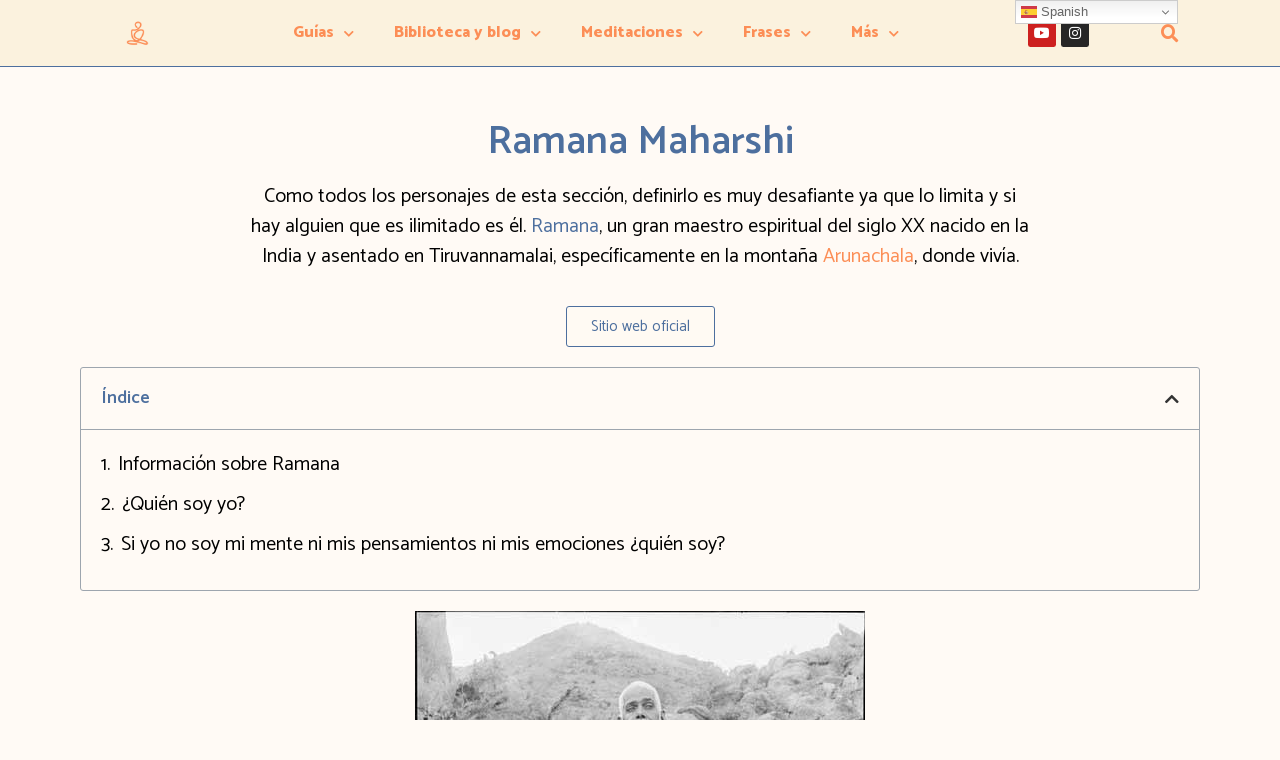

--- FILE ---
content_type: text/html; charset=UTF-8
request_url: https://toroideom.com/ramana-maharshi/
body_size: 32969
content:
<!doctype html>
<html lang="es-AR">
<head><style>img.lazy{min-height:1px}</style><link rel="preload" href="https://toroideom.com/wp-content/plugins/w3-total-cache/pub/js/lazyload.min.js" as="script">
	<meta charset="UTF-8">
	<meta name="viewport" content="width=device-width, initial-scale=1">
	<link rel="profile" href="https://gmpg.org/xfn/11">
	<meta name='robots' content='index, follow, max-image-preview:large, max-snippet:-1, max-video-preview:-1' />

	<!-- This site is optimized with the Yoast SEO plugin v26.7 - https://yoast.com/wordpress/plugins/seo/ -->
	<title>¿Quién es Ramana Maharshi? - Toroide OM</title>
	<link rel="canonical" href="https://toroideom.com/ramana-maharshi/" />
	<meta property="og:locale" content="es_ES" />
	<meta property="og:type" content="article" />
	<meta property="og:title" content="¿Quién es Ramana Maharshi? - Toroide OM" />
	<meta property="og:description" content="Como todos los personajes de esta sección, definirlo es muy desafiante ya que lo limita y si hay alguien que es ilimitado es él." />
	<meta property="og:url" content="https://toroideom.com/ramana-maharshi/" />
	<meta property="og:site_name" content="Toroide OM" />
	<meta property="article:publisher" content="https://www.facebook.com/toroideom/" />
	<meta property="article:published_time" content="2021-06-05T15:19:03+00:00" />
	<meta property="article:modified_time" content="2022-11-08T14:56:52+00:00" />
	<meta property="og:image" content="https://toroideom.com/wp-content/uploads/2021/06/Quien-es-ramana-maharshi.jpg" />
	<meta property="og:image:width" content="450" />
	<meta property="og:image:height" content="469" />
	<meta property="og:image:type" content="image/jpeg" />
	<meta name="author" content="dalmiro_os3gcx" />
	<meta name="twitter:card" content="summary_large_image" />
	<meta name="twitter:label1" content="Escrito por" />
	<meta name="twitter:data1" content="dalmiro_os3gcx" />
	<meta name="twitter:label2" content="Tiempo de lectura" />
	<meta name="twitter:data2" content="5 minutos" />
	<script type="application/ld+json" class="yoast-schema-graph">{"@context":"https://schema.org","@graph":[{"@type":"Article","@id":"https://toroideom.com/ramana-maharshi/#article","isPartOf":{"@id":"https://toroideom.com/ramana-maharshi/"},"author":{"name":"dalmiro_os3gcx","@id":"https://toroideom.com/#/schema/person/0ab98c6fc7a12ba7d4793326c58bcad4"},"headline":"¿Quién es Ramana Maharshi?","datePublished":"2021-06-05T15:19:03+00:00","dateModified":"2022-11-08T14:56:52+00:00","mainEntityOfPage":{"@id":"https://toroideom.com/ramana-maharshi/"},"wordCount":357,"publisher":{"@id":"https://toroideom.com/#organization"},"image":{"@id":"https://toroideom.com/ramana-maharshi/#primaryimage"},"thumbnailUrl":"https://toroideom.com/wp-content/uploads/2021/06/Quien-es-ramana-maharshi.jpg","keywords":["Ramana Maharshi"],"articleSection":["General","Personajes","Todos"],"inLanguage":"es-AR"},{"@type":"WebPage","@id":"https://toroideom.com/ramana-maharshi/","url":"https://toroideom.com/ramana-maharshi/","name":"¿Quién es Ramana Maharshi? - Toroide OM","isPartOf":{"@id":"https://toroideom.com/#website"},"primaryImageOfPage":{"@id":"https://toroideom.com/ramana-maharshi/#primaryimage"},"image":{"@id":"https://toroideom.com/ramana-maharshi/#primaryimage"},"thumbnailUrl":"https://toroideom.com/wp-content/uploads/2021/06/Quien-es-ramana-maharshi.jpg","datePublished":"2021-06-05T15:19:03+00:00","dateModified":"2022-11-08T14:56:52+00:00","breadcrumb":{"@id":"https://toroideom.com/ramana-maharshi/#breadcrumb"},"inLanguage":"es-AR","potentialAction":[{"@type":"ReadAction","target":["https://toroideom.com/ramana-maharshi/"]}]},{"@type":"ImageObject","inLanguage":"es-AR","@id":"https://toroideom.com/ramana-maharshi/#primaryimage","url":"https://toroideom.com/wp-content/uploads/2021/06/Quien-es-ramana-maharshi.jpg","contentUrl":"https://toroideom.com/wp-content/uploads/2021/06/Quien-es-ramana-maharshi.jpg","width":450,"height":469,"caption":"Quien-es-ramana-maharshi"},{"@type":"BreadcrumbList","@id":"https://toroideom.com/ramana-maharshi/#breadcrumb","itemListElement":[{"@type":"ListItem","position":1,"name":"Inicio","item":"https://toroideom.com/"},{"@type":"ListItem","position":2,"name":"¿Quién es Ramana Maharshi?"}]},{"@type":"WebSite","@id":"https://toroideom.com/#website","url":"https://toroideom.com/","name":"Toroide OM","description":"Meditación, yoga y bienestar","publisher":{"@id":"https://toroideom.com/#organization"},"potentialAction":[{"@type":"SearchAction","target":{"@type":"EntryPoint","urlTemplate":"https://toroideom.com/?s={search_term_string}"},"query-input":{"@type":"PropertyValueSpecification","valueRequired":true,"valueName":"search_term_string"}}],"inLanguage":"es-AR"},{"@type":"Organization","@id":"https://toroideom.com/#organization","name":"Toroide OM - Meditación y bienestar","url":"https://toroideom.com/","logo":{"@type":"ImageObject","inLanguage":"es-AR","@id":"https://toroideom.com/#/schema/logo/image/","url":"https://toroideom.com/wp-content/uploads/2021/05/cropped-android-chrome-192x192-1.png","contentUrl":"https://toroideom.com/wp-content/uploads/2021/05/cropped-android-chrome-192x192-1.png","width":512,"height":512,"caption":"Toroide OM - Meditación y bienestar"},"image":{"@id":"https://toroideom.com/#/schema/logo/image/"},"sameAs":["https://www.facebook.com/toroideom/","https://www.youtube.com/toroideom"]},{"@type":"Person","@id":"https://toroideom.com/#/schema/person/0ab98c6fc7a12ba7d4793326c58bcad4","name":"dalmiro_os3gcx","image":{"@type":"ImageObject","inLanguage":"es-AR","@id":"https://toroideom.com/#/schema/person/image/","url":"https://secure.gravatar.com/avatar/3c926980304676b69d509322e7bb30191290f49cb6b6a42cd5c537fa3375dcc6?s=96&d=mm&r=g","contentUrl":"https://secure.gravatar.com/avatar/3c926980304676b69d509322e7bb30191290f49cb6b6a42cd5c537fa3375dcc6?s=96&d=mm&r=g","caption":"dalmiro_os3gcx"},"sameAs":["https://toroideom.com"]}]}</script>
	<!-- / Yoast SEO plugin. -->


<script type='application/javascript'>console.log('PixelYourSite Free version 9.4.7.1');</script>
<link rel='dns-prefetch' href='//www.googletagmanager.com' />
<link rel='dns-prefetch' href='//pagead2.googlesyndication.com' />
<link rel="alternate" type="application/rss+xml" title="Toroide OM &raquo; Feed" href="https://toroideom.com/feed/" />
<link rel="alternate" type="application/rss+xml" title="Toroide OM &raquo; RSS de los comentarios" href="https://toroideom.com/comments/feed/" />
<link rel="alternate" type="application/rss+xml" title="Toroide OM &raquo; ¿Quién es Ramana Maharshi? RSS de los comentarios" href="https://toroideom.com/ramana-maharshi/feed/" />
<link rel="alternate" title="oEmbed (JSON)" type="application/json+oembed" href="https://toroideom.com/wp-json/oembed/1.0/embed?url=https%3A%2F%2Ftoroideom.com%2Framana-maharshi%2F" />
<link rel="alternate" title="oEmbed (XML)" type="text/xml+oembed" href="https://toroideom.com/wp-json/oembed/1.0/embed?url=https%3A%2F%2Ftoroideom.com%2Framana-maharshi%2F&#038;format=xml" />
		<!-- This site uses the Google Analytics by MonsterInsights plugin v8.20.1 - Using Analytics tracking - https://www.monsterinsights.com/ -->
		<!-- Note: MonsterInsights is not currently configured on this site. The site owner needs to authenticate with Google Analytics in the MonsterInsights settings panel. -->
					<!-- No tracking code set -->
				<!-- / Google Analytics by MonsterInsights -->
		<style id='wp-img-auto-sizes-contain-inline-css'>
img:is([sizes=auto i],[sizes^="auto," i]){contain-intrinsic-size:3000px 1500px}
/*# sourceURL=wp-img-auto-sizes-contain-inline-css */
</style>
<link rel='stylesheet' id='upk-site-css' href='https://toroideom.com/wp-content/plugins/ultimate-post-kit/assets/css/upk-site.css?ver=3.9.4' media='all' />
<style id='wp-emoji-styles-inline-css'>

	img.wp-smiley, img.emoji {
		display: inline !important;
		border: none !important;
		box-shadow: none !important;
		height: 1em !important;
		width: 1em !important;
		margin: 0 0.07em !important;
		vertical-align: -0.1em !important;
		background: none !important;
		padding: 0 !important;
	}
/*# sourceURL=wp-emoji-styles-inline-css */
</style>
<style id='classic-theme-styles-inline-css'>
/*! This file is auto-generated */
.wp-block-button__link{color:#fff;background-color:#32373c;border-radius:9999px;box-shadow:none;text-decoration:none;padding:calc(.667em + 2px) calc(1.333em + 2px);font-size:1.125em}.wp-block-file__button{background:#32373c;color:#fff;text-decoration:none}
/*# sourceURL=/wp-includes/css/classic-themes.min.css */
</style>
<link rel='stylesheet' id='hello-elementor-css' href='https://toroideom.com/wp-content/themes/hello-elementor/style.min.css?ver=2.9.0' media='all' />
<link rel='stylesheet' id='hello-elementor-theme-style-css' href='https://toroideom.com/wp-content/themes/hello-elementor/theme.min.css?ver=2.9.0' media='all' />
<link rel='stylesheet' id='elementor-icons-css' href='https://toroideom.com/wp-content/plugins/elementor/assets/lib/eicons/css/elementor-icons.min.css?ver=5.27.0' media='all' />
<link rel='stylesheet' id='elementor-frontend-css' href='https://toroideom.com/wp-content/plugins/elementor/assets/css/frontend.min.css?ver=3.19.2' media='all' />
<link rel='stylesheet' id='swiper-css' href='https://toroideom.com/wp-content/plugins/elementor/assets/lib/swiper/css/swiper.min.css?ver=5.3.6' media='all' />
<link rel='stylesheet' id='elementor-post-8-css' href='https://toroideom.com/wp-content/uploads/elementor/css/post-8.css?ver=1707345519' media='all' />
<link rel='stylesheet' id='elementor-pro-css' href='https://toroideom.com/wp-content/plugins/elementor-pro/assets/css/frontend.min.css?ver=3.17.1' media='all' />
<link rel='stylesheet' id='elementor-global-css' href='https://toroideom.com/wp-content/uploads/elementor/css/global.css?ver=1707345517' media='all' />
<link rel='stylesheet' id='elementor-post-2127-css' href='https://toroideom.com/wp-content/uploads/elementor/css/post-2127.css?ver=1707365559' media='all' />
<link rel='stylesheet' id='elementor-post-23-css' href='https://toroideom.com/wp-content/uploads/elementor/css/post-23.css?ver=1724273847' media='all' />
<link rel='stylesheet' id='elementor-post-114-css' href='https://toroideom.com/wp-content/uploads/elementor/css/post-114.css?ver=1724273816' media='all' />
<link rel='stylesheet' id='google-fonts-1-css' href='https://fonts.googleapis.com/css?family=Catamaran%3A100%2C100italic%2C200%2C200italic%2C300%2C300italic%2C400%2C400italic%2C500%2C500italic%2C600%2C600italic%2C700%2C700italic%2C800%2C800italic%2C900%2C900italic&#038;display=auto&#038;ver=6.9' media='all' />
<link rel='stylesheet' id='elementor-icons-shared-0-css' href='https://toroideom.com/wp-content/plugins/elementor/assets/lib/font-awesome/css/fontawesome.min.css?ver=5.15.3' media='all' />
<link rel='stylesheet' id='elementor-icons-fa-solid-css' href='https://toroideom.com/wp-content/plugins/elementor/assets/lib/font-awesome/css/solid.min.css?ver=5.15.3' media='all' />
<link rel='stylesheet' id='elementor-icons-fa-brands-css' href='https://toroideom.com/wp-content/plugins/elementor/assets/lib/font-awesome/css/brands.min.css?ver=5.15.3' media='all' />
<link rel="preconnect" href="https://fonts.gstatic.com/" crossorigin><script src="https://toroideom.com/wp-includes/js/jquery/jquery.min.js?ver=3.7.1" id="jquery-core-js"></script>
<script src="https://toroideom.com/wp-includes/js/jquery/jquery-migrate.min.js?ver=3.4.1" id="jquery-migrate-js"></script>
<script src="https://toroideom.com/wp-content/plugins/pixelyoursite/dist/scripts/jquery.bind-first-0.2.3.min.js?ver=6.9" id="jquery-bind-first-js"></script>
<script src="https://toroideom.com/wp-content/plugins/pixelyoursite/dist/scripts/js.cookie-2.1.3.min.js?ver=2.1.3" id="js-cookie-pys-js"></script>
<script id="pys-js-extra">
var pysOptions = {"staticEvents":{"facebook":{"init_event":[{"delay":0,"type":"static","name":"PageView","pixelIds":["224536299599353"],"eventID":"a399f997-243f-477e-b7d7-ceeb5b650bbd","params":{"post_category":"General, Personajes, Todos","page_title":"\u00bfQui\u00e9n es Ramana Maharshi?","post_type":"post","post_id":2127,"plugin":"PixelYourSite","user_role":"guest","event_url":"toroideom.com/ramana-maharshi/"},"e_id":"init_event","ids":[],"hasTimeWindow":false,"timeWindow":0,"woo_order":"","edd_order":""}]}},"dynamicEvents":[],"triggerEvents":[],"triggerEventTypes":[],"facebook":{"pixelIds":["224536299599353"],"advancedMatching":[],"advancedMatchingEnabled":false,"removeMetadata":false,"contentParams":{"post_type":"post","post_id":2127,"content_name":"\u00bfQui\u00e9n es Ramana Maharshi?","categories":"General, Personajes, Todos","tags":"Ramana Maharshi"},"commentEventEnabled":true,"wooVariableAsSimple":false,"downloadEnabled":true,"formEventEnabled":true,"serverApiEnabled":false,"wooCRSendFromServer":false,"send_external_id":null},"debug":"","siteUrl":"https://toroideom.com","ajaxUrl":"https://toroideom.com/wp-admin/admin-ajax.php","ajax_event":"7f13e6164d","enable_remove_download_url_param":"1","cookie_duration":"7","last_visit_duration":"60","enable_success_send_form":"","ajaxForServerEvent":"1","send_external_id":"1","external_id_expire":"180","gdpr":{"ajax_enabled":false,"all_disabled_by_api":false,"facebook_disabled_by_api":false,"analytics_disabled_by_api":false,"google_ads_disabled_by_api":false,"pinterest_disabled_by_api":false,"bing_disabled_by_api":false,"externalID_disabled_by_api":false,"facebook_prior_consent_enabled":true,"analytics_prior_consent_enabled":true,"google_ads_prior_consent_enabled":null,"pinterest_prior_consent_enabled":true,"bing_prior_consent_enabled":true,"cookiebot_integration_enabled":false,"cookiebot_facebook_consent_category":"marketing","cookiebot_analytics_consent_category":"statistics","cookiebot_tiktok_consent_category":"marketing","cookiebot_google_ads_consent_category":null,"cookiebot_pinterest_consent_category":"marketing","cookiebot_bing_consent_category":"marketing","consent_magic_integration_enabled":false,"real_cookie_banner_integration_enabled":false,"cookie_notice_integration_enabled":false,"cookie_law_info_integration_enabled":false},"cookie":{"disabled_all_cookie":false,"disabled_advanced_form_data_cookie":false,"disabled_landing_page_cookie":false,"disabled_first_visit_cookie":false,"disabled_trafficsource_cookie":false,"disabled_utmTerms_cookie":false,"disabled_utmId_cookie":false},"woo":{"enabled":false},"edd":{"enabled":false}};
//# sourceURL=pys-js-extra
</script>
<script src="https://toroideom.com/wp-content/plugins/pixelyoursite/dist/scripts/public.js?ver=9.4.7.1" id="pys-js"></script>

<!-- Google Analytics snippet added by Site Kit -->
<script src="https://www.googletagmanager.com/gtag/js?id=UA-200943995-1" id="google_gtagjs-js" async></script>
<script id="google_gtagjs-js-after">
window.dataLayer = window.dataLayer || [];function gtag(){dataLayer.push(arguments);}
gtag('set', 'linker', {"domains":["toroideom.com"]} );
gtag("js", new Date());
gtag("set", "developer_id.dZTNiMT", true);
gtag("config", "UA-200943995-1", {"anonymize_ip":true});
gtag("config", "G-T1K7XD0XJS");
//# sourceURL=google_gtagjs-js-after
</script>

<!-- End Google Analytics snippet added by Site Kit -->
<link rel="https://api.w.org/" href="https://toroideom.com/wp-json/" /><link rel="alternate" title="JSON" type="application/json" href="https://toroideom.com/wp-json/wp/v2/posts/2127" /><link rel="EditURI" type="application/rsd+xml" title="RSD" href="https://toroideom.com/xmlrpc.php?rsd" />
<meta name="generator" content="WordPress 6.9" />
<link rel='shortlink' href='https://toroideom.com/?p=2127' />
<meta name="generator" content="Site Kit by Google 1.113.0" /><!-- Google tag (gtag.js) -->
<script async src="https://www.googletagmanager.com/gtag/js?id=AW-319749460"></script>
<script>
  window.dataLayer = window.dataLayer || [];
  function gtag(){dataLayer.push(arguments);}
  gtag('js', new Date());

  gtag('config', 'AW-319749460');
</script>



<script>
window.addEventListener('DOMContentLoaded', function(){
document.querySelectorAll('.qlwapp-container').forEach(function(boton){
    boton.addEventListener('click', function(){
    console.log('WhatsApp_flotante')
    gtag('event', 'conversion', {'send_to': 'AW-319749460/E4FICJ65rPkYENT6u5gB'});
})
})
})
</script>

<script>
window.addEventListener('DOMContentLoaded', function(){
document.querySelectorAll('a[href*="walink.co"]').forEach(function(boton){
    boton.addEventListener('click', function(){
    console.log('Whatsapp2')
    gtag('event', 'conversion', {'send_to': 'AW-319749460/E4FICJ65rPkYENT6u5gB'});
})
})
})
</script>

<script>
window.addEventListener('DOMContentLoaded', function(){
document.querySelectorAll('a[href*="wa.link"]').forEach(function(boton){
    boton.addEventListener('click', function(){
    console.log('Whatsapp')
    gtag('event', 'conversion', {'send_to': 'AW-319749460/E4FICJ65rPkYENT6u5gB'});
})
})
})
</script>
<meta name="facebook-domain-verification" content="4l8iaf6xhqygfm9ij2wnuswdm1n69c" /><meta name="description" content="Como todos los personajes de esta sección, definirlo es muy desafiante ya que lo limita y si hay alguien que es ilimitado es él.">

<!-- Google AdSense snippet added by Site Kit -->
<meta name="google-adsense-platform-account" content="ca-host-pub-2644536267352236">
<meta name="google-adsense-platform-domain" content="sitekit.withgoogle.com">
<!-- End Google AdSense snippet added by Site Kit -->
<meta name="generator" content="Elementor 3.19.2; features: e_optimized_assets_loading, additional_custom_breakpoints, block_editor_assets_optimize, e_image_loading_optimization; settings: css_print_method-external, google_font-enabled, font_display-auto">
<meta name="facebook-domain-verification" content="kl66l7g5ly9myt3r0b4zg0hugphgxh" />

<!-- Meta Pixel Code -->
<script type='text/javascript'>
!function(f,b,e,v,n,t,s){if(f.fbq)return;n=f.fbq=function(){n.callMethod?
n.callMethod.apply(n,arguments):n.queue.push(arguments)};if(!f._fbq)f._fbq=n;
n.push=n;n.loaded=!0;n.version='2.0';n.queue=[];t=b.createElement(e);t.async=!0;
t.src=v;s=b.getElementsByTagName(e)[0];s.parentNode.insertBefore(t,s)}(window,
document,'script','https://connect.facebook.net/en_US/fbevents.js?v=next');
</script>
<!-- End Meta Pixel Code -->

      <script type='text/javascript'>
        var url = window.location.origin + '?ob=open-bridge';
        fbq('set', 'openbridge', '255539119718223', url);
      </script>
    <script type='text/javascript'>fbq('init', '255539119718223', {}, {
    "agent": "wordpress-6.9-3.0.13"
})</script><script type='text/javascript'>
    fbq('track', 'PageView', []);
  </script>
<!-- Meta Pixel Code -->
<noscript>
<img class="lazy" height="1" width="1" style="display:none" alt="fbpx"
src="data:image/svg+xml,%3Csvg%20xmlns='http://www.w3.org/2000/svg'%20viewBox='0%200%201%201'%3E%3C/svg%3E" data-src="https://www.facebook.com/tr?id=255539119718223&ev=PageView&noscript=1" />
</noscript>
<!-- End Meta Pixel Code -->
<style type="text/css">.broken_link, a.broken_link {
	text-decoration: line-through;
}</style>
<!-- Google AdSense snippet added by Site Kit -->
<script async src="https://pagead2.googlesyndication.com/pagead/js/adsbygoogle.js?client=ca-pub-9802248283188381&amp;host=ca-host-pub-2644536267352236" crossorigin="anonymous"></script>

<!-- End Google AdSense snippet added by Site Kit -->
<link rel="icon" href="https://toroideom.com/wp-content/uploads/2023/07/cropped-Toroide-OM-Meditacion-yoga-y-bienestar-1-32x32.png" sizes="32x32" />
<link rel="icon" href="https://toroideom.com/wp-content/uploads/2023/07/cropped-Toroide-OM-Meditacion-yoga-y-bienestar-1-192x192.png" sizes="192x192" />
<link rel="apple-touch-icon" href="https://toroideom.com/wp-content/uploads/2023/07/cropped-Toroide-OM-Meditacion-yoga-y-bienestar-1-180x180.png" />
<meta name="msapplication-TileImage" content="https://toroideom.com/wp-content/uploads/2023/07/cropped-Toroide-OM-Meditacion-yoga-y-bienestar-1-270x270.png" />
<style id='global-styles-inline-css'>
:root{--wp--preset--aspect-ratio--square: 1;--wp--preset--aspect-ratio--4-3: 4/3;--wp--preset--aspect-ratio--3-4: 3/4;--wp--preset--aspect-ratio--3-2: 3/2;--wp--preset--aspect-ratio--2-3: 2/3;--wp--preset--aspect-ratio--16-9: 16/9;--wp--preset--aspect-ratio--9-16: 9/16;--wp--preset--color--black: #000000;--wp--preset--color--cyan-bluish-gray: #abb8c3;--wp--preset--color--white: #ffffff;--wp--preset--color--pale-pink: #f78da7;--wp--preset--color--vivid-red: #cf2e2e;--wp--preset--color--luminous-vivid-orange: #ff6900;--wp--preset--color--luminous-vivid-amber: #fcb900;--wp--preset--color--light-green-cyan: #7bdcb5;--wp--preset--color--vivid-green-cyan: #00d084;--wp--preset--color--pale-cyan-blue: #8ed1fc;--wp--preset--color--vivid-cyan-blue: #0693e3;--wp--preset--color--vivid-purple: #9b51e0;--wp--preset--gradient--vivid-cyan-blue-to-vivid-purple: linear-gradient(135deg,rgb(6,147,227) 0%,rgb(155,81,224) 100%);--wp--preset--gradient--light-green-cyan-to-vivid-green-cyan: linear-gradient(135deg,rgb(122,220,180) 0%,rgb(0,208,130) 100%);--wp--preset--gradient--luminous-vivid-amber-to-luminous-vivid-orange: linear-gradient(135deg,rgb(252,185,0) 0%,rgb(255,105,0) 100%);--wp--preset--gradient--luminous-vivid-orange-to-vivid-red: linear-gradient(135deg,rgb(255,105,0) 0%,rgb(207,46,46) 100%);--wp--preset--gradient--very-light-gray-to-cyan-bluish-gray: linear-gradient(135deg,rgb(238,238,238) 0%,rgb(169,184,195) 100%);--wp--preset--gradient--cool-to-warm-spectrum: linear-gradient(135deg,rgb(74,234,220) 0%,rgb(151,120,209) 20%,rgb(207,42,186) 40%,rgb(238,44,130) 60%,rgb(251,105,98) 80%,rgb(254,248,76) 100%);--wp--preset--gradient--blush-light-purple: linear-gradient(135deg,rgb(255,206,236) 0%,rgb(152,150,240) 100%);--wp--preset--gradient--blush-bordeaux: linear-gradient(135deg,rgb(254,205,165) 0%,rgb(254,45,45) 50%,rgb(107,0,62) 100%);--wp--preset--gradient--luminous-dusk: linear-gradient(135deg,rgb(255,203,112) 0%,rgb(199,81,192) 50%,rgb(65,88,208) 100%);--wp--preset--gradient--pale-ocean: linear-gradient(135deg,rgb(255,245,203) 0%,rgb(182,227,212) 50%,rgb(51,167,181) 100%);--wp--preset--gradient--electric-grass: linear-gradient(135deg,rgb(202,248,128) 0%,rgb(113,206,126) 100%);--wp--preset--gradient--midnight: linear-gradient(135deg,rgb(2,3,129) 0%,rgb(40,116,252) 100%);--wp--preset--font-size--small: 13px;--wp--preset--font-size--medium: 20px;--wp--preset--font-size--large: 36px;--wp--preset--font-size--x-large: 42px;--wp--preset--spacing--20: 0.44rem;--wp--preset--spacing--30: 0.67rem;--wp--preset--spacing--40: 1rem;--wp--preset--spacing--50: 1.5rem;--wp--preset--spacing--60: 2.25rem;--wp--preset--spacing--70: 3.38rem;--wp--preset--spacing--80: 5.06rem;--wp--preset--shadow--natural: 6px 6px 9px rgba(0, 0, 0, 0.2);--wp--preset--shadow--deep: 12px 12px 50px rgba(0, 0, 0, 0.4);--wp--preset--shadow--sharp: 6px 6px 0px rgba(0, 0, 0, 0.2);--wp--preset--shadow--outlined: 6px 6px 0px -3px rgb(255, 255, 255), 6px 6px rgb(0, 0, 0);--wp--preset--shadow--crisp: 6px 6px 0px rgb(0, 0, 0);}:where(.is-layout-flex){gap: 0.5em;}:where(.is-layout-grid){gap: 0.5em;}body .is-layout-flex{display: flex;}.is-layout-flex{flex-wrap: wrap;align-items: center;}.is-layout-flex > :is(*, div){margin: 0;}body .is-layout-grid{display: grid;}.is-layout-grid > :is(*, div){margin: 0;}:where(.wp-block-columns.is-layout-flex){gap: 2em;}:where(.wp-block-columns.is-layout-grid){gap: 2em;}:where(.wp-block-post-template.is-layout-flex){gap: 1.25em;}:where(.wp-block-post-template.is-layout-grid){gap: 1.25em;}.has-black-color{color: var(--wp--preset--color--black) !important;}.has-cyan-bluish-gray-color{color: var(--wp--preset--color--cyan-bluish-gray) !important;}.has-white-color{color: var(--wp--preset--color--white) !important;}.has-pale-pink-color{color: var(--wp--preset--color--pale-pink) !important;}.has-vivid-red-color{color: var(--wp--preset--color--vivid-red) !important;}.has-luminous-vivid-orange-color{color: var(--wp--preset--color--luminous-vivid-orange) !important;}.has-luminous-vivid-amber-color{color: var(--wp--preset--color--luminous-vivid-amber) !important;}.has-light-green-cyan-color{color: var(--wp--preset--color--light-green-cyan) !important;}.has-vivid-green-cyan-color{color: var(--wp--preset--color--vivid-green-cyan) !important;}.has-pale-cyan-blue-color{color: var(--wp--preset--color--pale-cyan-blue) !important;}.has-vivid-cyan-blue-color{color: var(--wp--preset--color--vivid-cyan-blue) !important;}.has-vivid-purple-color{color: var(--wp--preset--color--vivid-purple) !important;}.has-black-background-color{background-color: var(--wp--preset--color--black) !important;}.has-cyan-bluish-gray-background-color{background-color: var(--wp--preset--color--cyan-bluish-gray) !important;}.has-white-background-color{background-color: var(--wp--preset--color--white) !important;}.has-pale-pink-background-color{background-color: var(--wp--preset--color--pale-pink) !important;}.has-vivid-red-background-color{background-color: var(--wp--preset--color--vivid-red) !important;}.has-luminous-vivid-orange-background-color{background-color: var(--wp--preset--color--luminous-vivid-orange) !important;}.has-luminous-vivid-amber-background-color{background-color: var(--wp--preset--color--luminous-vivid-amber) !important;}.has-light-green-cyan-background-color{background-color: var(--wp--preset--color--light-green-cyan) !important;}.has-vivid-green-cyan-background-color{background-color: var(--wp--preset--color--vivid-green-cyan) !important;}.has-pale-cyan-blue-background-color{background-color: var(--wp--preset--color--pale-cyan-blue) !important;}.has-vivid-cyan-blue-background-color{background-color: var(--wp--preset--color--vivid-cyan-blue) !important;}.has-vivid-purple-background-color{background-color: var(--wp--preset--color--vivid-purple) !important;}.has-black-border-color{border-color: var(--wp--preset--color--black) !important;}.has-cyan-bluish-gray-border-color{border-color: var(--wp--preset--color--cyan-bluish-gray) !important;}.has-white-border-color{border-color: var(--wp--preset--color--white) !important;}.has-pale-pink-border-color{border-color: var(--wp--preset--color--pale-pink) !important;}.has-vivid-red-border-color{border-color: var(--wp--preset--color--vivid-red) !important;}.has-luminous-vivid-orange-border-color{border-color: var(--wp--preset--color--luminous-vivid-orange) !important;}.has-luminous-vivid-amber-border-color{border-color: var(--wp--preset--color--luminous-vivid-amber) !important;}.has-light-green-cyan-border-color{border-color: var(--wp--preset--color--light-green-cyan) !important;}.has-vivid-green-cyan-border-color{border-color: var(--wp--preset--color--vivid-green-cyan) !important;}.has-pale-cyan-blue-border-color{border-color: var(--wp--preset--color--pale-cyan-blue) !important;}.has-vivid-cyan-blue-border-color{border-color: var(--wp--preset--color--vivid-cyan-blue) !important;}.has-vivid-purple-border-color{border-color: var(--wp--preset--color--vivid-purple) !important;}.has-vivid-cyan-blue-to-vivid-purple-gradient-background{background: var(--wp--preset--gradient--vivid-cyan-blue-to-vivid-purple) !important;}.has-light-green-cyan-to-vivid-green-cyan-gradient-background{background: var(--wp--preset--gradient--light-green-cyan-to-vivid-green-cyan) !important;}.has-luminous-vivid-amber-to-luminous-vivid-orange-gradient-background{background: var(--wp--preset--gradient--luminous-vivid-amber-to-luminous-vivid-orange) !important;}.has-luminous-vivid-orange-to-vivid-red-gradient-background{background: var(--wp--preset--gradient--luminous-vivid-orange-to-vivid-red) !important;}.has-very-light-gray-to-cyan-bluish-gray-gradient-background{background: var(--wp--preset--gradient--very-light-gray-to-cyan-bluish-gray) !important;}.has-cool-to-warm-spectrum-gradient-background{background: var(--wp--preset--gradient--cool-to-warm-spectrum) !important;}.has-blush-light-purple-gradient-background{background: var(--wp--preset--gradient--blush-light-purple) !important;}.has-blush-bordeaux-gradient-background{background: var(--wp--preset--gradient--blush-bordeaux) !important;}.has-luminous-dusk-gradient-background{background: var(--wp--preset--gradient--luminous-dusk) !important;}.has-pale-ocean-gradient-background{background: var(--wp--preset--gradient--pale-ocean) !important;}.has-electric-grass-gradient-background{background: var(--wp--preset--gradient--electric-grass) !important;}.has-midnight-gradient-background{background: var(--wp--preset--gradient--midnight) !important;}.has-small-font-size{font-size: var(--wp--preset--font-size--small) !important;}.has-medium-font-size{font-size: var(--wp--preset--font-size--medium) !important;}.has-large-font-size{font-size: var(--wp--preset--font-size--large) !important;}.has-x-large-font-size{font-size: var(--wp--preset--font-size--x-large) !important;}
/*# sourceURL=global-styles-inline-css */
</style>
</head>
<body class="wp-singular post-template-default single single-post postid-2127 single-format-standard wp-custom-logo wp-theme-hello-elementor no-webp-support elementor-default elementor-kit-8 elementor-page elementor-page-2127">


<a class="skip-link screen-reader-text" href="#content">Ir al contenido</a>

		<div data-elementor-type="header" data-elementor-id="23" class="elementor elementor-23 elementor-location-header" data-elementor-post-type="elementor_library">
					<div class="elementor-section-wrap">
								<section class="elementor-section elementor-top-section elementor-element elementor-element-7ee0c9eb elementor-section-height-min-height elementor-section-boxed elementor-section-height-default elementor-section-items-middle" data-id="7ee0c9eb" data-element_type="section" data-settings="{&quot;background_background&quot;:&quot;classic&quot;}">
						<div class="elementor-container elementor-column-gap-default">
					<div class="elementor-column elementor-col-25 elementor-top-column elementor-element elementor-element-14e37a03" data-id="14e37a03" data-element_type="column">
			<div class="elementor-widget-wrap elementor-element-populated">
						<div class="elementor-element elementor-element-87880cc elementor-widget elementor-widget-image" data-id="87880cc" data-element_type="widget" data-widget_type="image.default">
				<div class="elementor-widget-container">
														<a href="https://toroideom.com/">
							<img fetchpriority="high" width="512" height="512" src="data:image/svg+xml,%3Csvg%20xmlns='http://www.w3.org/2000/svg'%20viewBox='0%200%20512%20512'%3E%3C/svg%3E" data-src="https://toroideom.com/wp-content/uploads/2023/07/cropped-Toroide-OM-Meditacion-yoga-y-bienestar-1.png" class="attachment-full size-full wp-image-14318 lazy" alt="" data-srcset="https://toroideom.com/wp-content/uploads/2023/07/cropped-Toroide-OM-Meditacion-yoga-y-bienestar-1.png 512w, https://toroideom.com/wp-content/uploads/2023/07/cropped-Toroide-OM-Meditacion-yoga-y-bienestar-1-300x300.png 300w, https://toroideom.com/wp-content/uploads/2023/07/cropped-Toroide-OM-Meditacion-yoga-y-bienestar-1-150x150.png 150w, https://toroideom.com/wp-content/uploads/2023/07/cropped-Toroide-OM-Meditacion-yoga-y-bienestar-1-270x270.png 270w, https://toroideom.com/wp-content/uploads/2023/07/cropped-Toroide-OM-Meditacion-yoga-y-bienestar-1-192x192.png 192w, https://toroideom.com/wp-content/uploads/2023/07/cropped-Toroide-OM-Meditacion-yoga-y-bienestar-1-180x180.png 180w, https://toroideom.com/wp-content/uploads/2023/07/cropped-Toroide-OM-Meditacion-yoga-y-bienestar-1-32x32.png 32w" data-sizes="(max-width: 512px) 100vw, 512px" />								</a>
													</div>
				</div>
					</div>
		</div>
				<div class="elementor-column elementor-col-25 elementor-top-column elementor-element elementor-element-123d1b60" data-id="123d1b60" data-element_type="column">
			<div class="elementor-widget-wrap elementor-element-populated">
						<div class="elementor-element elementor-element-781b7c9 elementor-nav-menu__align-center elementor-nav-menu--stretch elementor-nav-menu--dropdown-tablet elementor-nav-menu__text-align-aside elementor-nav-menu--toggle elementor-nav-menu--burger elementor-widget elementor-widget-nav-menu" data-id="781b7c9" data-element_type="widget" data-settings="{&quot;full_width&quot;:&quot;stretch&quot;,&quot;submenu_icon&quot;:{&quot;value&quot;:&quot;&lt;i class=\&quot;fas fa-chevron-down\&quot;&gt;&lt;\/i&gt;&quot;,&quot;library&quot;:&quot;fa-solid&quot;},&quot;layout&quot;:&quot;horizontal&quot;,&quot;toggle&quot;:&quot;burger&quot;}" data-widget_type="nav-menu.default">
				<div class="elementor-widget-container">
						<nav class="elementor-nav-menu--main elementor-nav-menu__container elementor-nav-menu--layout-horizontal e--pointer-background e--animation-fade">
				<ul id="menu-1-781b7c9" class="elementor-nav-menu"><li class="menu-item menu-item-type-custom menu-item-object-custom menu-item-has-children menu-item-7683"><a class="elementor-item">Guías</a>
<ul class="sub-menu elementor-nav-menu--dropdown">
	<li class="menu-item menu-item-type-post_type menu-item-object-page menu-item-9446"><a href="https://toroideom.com/guias-de-meditacion-y-bienestar-pdf-online/" class="elementor-sub-item">Todas las guías</a></li>
	<li class="menu-item menu-item-type-post_type menu-item-object-page menu-item-7041"><a href="https://toroideom.com/guia-para-aprender-a-meditar/" class="elementor-sub-item">Aprender a meditar</a></li>
	<li class="menu-item menu-item-type-custom menu-item-object-custom menu-item-7474"><a href="https://toroideom.com/guia-para-dormir-mejor-2" class="elementor-sub-item">Dormir mejor</a></li>
	<li class="menu-item menu-item-type-custom menu-item-object-custom menu-item-7663"><a href="https://toroideom.com/wp-content/uploads/2022/04/Guia-para-meditadores-1.pdf" class="elementor-sub-item">Meditadores 1</a></li>
	<li class="menu-item menu-item-type-custom menu-item-object-custom menu-item-8818"><a href="https://toroideom.com/wp-content/uploads/2022/04/Guía-Meditación-y-pensamientos-1.pdf" class="elementor-sub-item">Meditación y pensamientos</a></li>
	<li class="menu-item menu-item-type-custom menu-item-object-custom menu-item-8787"><a href="https://toroideom.com/guia-mente-y-meditacion" class="elementor-sub-item">Mente y meditación 1</a></li>
	<li class="menu-item menu-item-type-custom menu-item-object-custom menu-item-8827"><a href="https://toroideom.com/wp-content/uploads/2022/04/Guía-Meditación-y-salud-1.pdf" class="elementor-sub-item">Meditación y salud 1</a></li>
	<li class="menu-item menu-item-type-post_type menu-item-object-page menu-item-9357"><a href="https://toroideom.com/guia-sobre-tecnicas-de-meditacion/" class="elementor-sub-item">Técnicas de meditación</a></li>
</ul>
</li>
<li class="menu-item menu-item-type-custom menu-item-object-custom menu-item-has-children menu-item-9453"><a href="#" class="elementor-item elementor-item-anchor">Biblioteca y blog</a>
<ul class="sub-menu elementor-nav-menu--dropdown">
	<li class="menu-item menu-item-type-post_type menu-item-object-page menu-item-5782"><a href="https://toroideom.com/blog-de-meditacion-y-bienestar/" class="elementor-sub-item">Ingresar</a></li>
	<li class="menu-item menu-item-type-custom menu-item-object-custom menu-item-has-children menu-item-7564"><a href="#" class="elementor-sub-item elementor-item-anchor">Categorías</a>
	<ul class="sub-menu elementor-nav-menu--dropdown">
		<li class="menu-item menu-item-type-taxonomy menu-item-object-category menu-item-9693"><a href="https://toroideom.com/category/bienestar/" class="elementor-sub-item">Bienestar</a></li>
		<li class="menu-item menu-item-type-taxonomy menu-item-object-category menu-item-9694"><a href="https://toroideom.com/category/meditacionyyoga/" class="elementor-sub-item">Meditación y yoga</a></li>
		<li class="menu-item menu-item-type-taxonomy menu-item-object-category menu-item-9695"><a href="https://toroideom.com/category/mente/" class="elementor-sub-item">Mente</a></li>
		<li class="menu-item menu-item-type-taxonomy menu-item-object-category menu-item-9697"><a href="https://toroideom.com/category/otros/" class="elementor-sub-item">Otros</a></li>
		<li class="menu-item menu-item-type-taxonomy menu-item-object-category current-post-ancestor current-menu-parent current-post-parent menu-item-9698"><a href="https://toroideom.com/category/personajes/" class="elementor-sub-item">Personajes</a></li>
		<li class="menu-item menu-item-type-taxonomy menu-item-object-category menu-item-9696"><a href="https://toroideom.com/category/salud/" class="elementor-sub-item">Salud</a></li>
		<li class="menu-item menu-item-type-taxonomy menu-item-object-category menu-item-9699"><a href="https://toroideom.com/category/sueno/" class="elementor-sub-item">Sueño</a></li>
		<li class="menu-item menu-item-type-taxonomy menu-item-object-category current-post-ancestor current-menu-parent current-post-parent menu-item-9691"><a href="https://toroideom.com/category/todos/" class="elementor-sub-item">Todos</a></li>
	</ul>
</li>
</ul>
</li>
<li class="menu-item menu-item-type-custom menu-item-object-custom menu-item-has-children menu-item-9452"><a href="#" class="elementor-item elementor-item-anchor">Meditaciones</a>
<ul class="sub-menu elementor-nav-menu--dropdown">
	<li class="menu-item menu-item-type-custom menu-item-object-custom menu-item-8955"><a href="https://toroideom.com/meditaciones-guiadas/" class="elementor-sub-item">Todas las meditaciones</a></li>
	<li class="menu-item menu-item-type-post_type menu-item-object-post menu-item-8907"><a href="https://toroideom.com/pranayama-control-de-la-respiracion/" class="elementor-sub-item">Pranayama (control de la respiración)</a></li>
	<li class="menu-item menu-item-type-custom menu-item-object-custom menu-item-8909"><a href="#" class="elementor-sub-item elementor-item-anchor">Mantras</a></li>
	<li class="menu-item menu-item-type-custom menu-item-object-custom menu-item-8908"><a href="#" class="elementor-sub-item elementor-item-anchor">Anapana</a></li>
	<li class="menu-item menu-item-type-post_type menu-item-object-post menu-item-8906"><a href="https://toroideom.com/meditacion-vipassana/" class="elementor-sub-item">Meditación Vipassana</a></li>
</ul>
</li>
<li class="menu-item menu-item-type-custom menu-item-object-custom menu-item-has-children menu-item-11110"><a href="#" class="elementor-item elementor-item-anchor">Frases</a>
<ul class="sub-menu elementor-nav-menu--dropdown">
	<li class="menu-item menu-item-type-post_type menu-item-object-page menu-item-11109"><a href="https://toroideom.com/frases-holisticas/" class="elementor-sub-item">Todas las frases</a></li>
	<li class="menu-item menu-item-type-post_type menu-item-object-page menu-item-has-children menu-item-11106"><a href="https://toroideom.com/frases-holisticas-por-autor/" class="elementor-sub-item">Frases holísticas por autor</a>
	<ul class="sub-menu elementor-nav-menu--dropdown">
		<li class="menu-item menu-item-type-post_type menu-item-object-page menu-item-11102"><a href="https://toroideom.com/frases-de-carl-jung/" class="elementor-sub-item">Carl Jung</a></li>
		<li class="menu-item menu-item-type-post_type menu-item-object-page menu-item-11104"><a href="https://toroideom.com/frases-de-da-vinci/" class="elementor-sub-item">Da Vinci</a></li>
		<li class="menu-item menu-item-type-post_type menu-item-object-page menu-item-11103"><a href="https://toroideom.com/frases-de-eckhart-tolle/" class="elementor-sub-item">Eckhart Tolle</a></li>
		<li class="menu-item menu-item-type-post_type menu-item-object-page menu-item-11101"><a href="https://toroideom.com/frases-de-krishnamurti/" class="elementor-sub-item">Krishnamurti</a></li>
		<li class="menu-item menu-item-type-post_type menu-item-object-page menu-item-11183"><a href="https://toroideom.com/frases-de-osho/" class="elementor-sub-item">Osho</a></li>
		<li class="menu-item menu-item-type-post_type menu-item-object-page menu-item-11105"><a href="https://toroideom.com/frases-de-paramahansa-yogananda/" class="elementor-sub-item">Paramahansa Yogananda</a></li>
		<li class="menu-item menu-item-type-post_type menu-item-object-page menu-item-11107"><a href="https://toroideom.com/frases-de-ramana-maharshi/" class="elementor-sub-item">Ramana Maharshi</a></li>
		<li class="menu-item menu-item-type-post_type menu-item-object-page menu-item-11390"><a href="https://toroideom.com/frases-de-rumi/" class="elementor-sub-item">Rumi</a></li>
		<li class="menu-item menu-item-type-post_type menu-item-object-page menu-item-11100"><a href="https://toroideom.com/frases-de-sivananda/" class="elementor-sub-item">Sivananda</a></li>
		<li class="menu-item menu-item-type-post_type menu-item-object-page menu-item-11184"><a href="https://toroideom.com/otras-frases/" class="elementor-sub-item">Otras</a></li>
	</ul>
</li>
	<li class="menu-item menu-item-type-post_type menu-item-object-page menu-item-has-children menu-item-11108"><a href="https://toroideom.com/frases-holisticas-por-tema/" class="elementor-sub-item">Frases holísticas por tema</a>
	<ul class="sub-menu elementor-nav-menu--dropdown">
		<li class="menu-item menu-item-type-post_type menu-item-object-page menu-item-11359"><a href="https://toroideom.com/frases-sobre-aceptacion/" class="elementor-sub-item">Aceptación</a></li>
		<li class="menu-item menu-item-type-post_type menu-item-object-page menu-item-11376"><a href="https://toroideom.com/frases-sobre-amor/" class="elementor-sub-item">Amor</a></li>
		<li class="menu-item menu-item-type-post_type menu-item-object-page menu-item-11364"><a href="https://toroideom.com/frases-sobre-dios/" class="elementor-sub-item">Dios</a></li>
		<li class="menu-item menu-item-type-post_type menu-item-object-page menu-item-11363"><a href="https://toroideom.com/frases-sobre-la-ley-de-atraccion/" class="elementor-sub-item">Ley de atracción</a></li>
		<li class="menu-item menu-item-type-post_type menu-item-object-page menu-item-11361"><a href="https://toroideom.com/frases-sobre-meditacion-y-yoga/" class="elementor-sub-item">Meditación y yoga</a></li>
		<li class="menu-item menu-item-type-post_type menu-item-object-page menu-item-11358"><a href="https://toroideom.com/frases-sobre-la-mente/" class="elementor-sub-item">Mente</a></li>
		<li class="menu-item menu-item-type-post_type menu-item-object-page menu-item-11360"><a href="https://toroideom.com/frases-sobre-psicologia/" class="elementor-sub-item">Psicología</a></li>
		<li class="menu-item menu-item-type-post_type menu-item-object-page menu-item-11362"><a href="https://toroideom.com/frases-sobre-la-vida/" class="elementor-sub-item">Vida</a></li>
	</ul>
</li>
</ul>
</li>
<li class="menu-item menu-item-type-custom menu-item-object-custom menu-item-has-children menu-item-12539"><a href="#" class="elementor-item elementor-item-anchor">Más</a>
<ul class="sub-menu elementor-nav-menu--dropdown">
	<li class="menu-item menu-item-type-custom menu-item-object-custom menu-item-has-children menu-item-7043"><a href="https://toroideom.com/recursos-para-aprender-a-meditar/" class="elementor-sub-item">Aprender a meditar</a>
	<ul class="sub-menu elementor-nav-menu--dropdown">
		<li class="menu-item menu-item-type-post_type menu-item-object-page menu-item-11218"><a href="https://toroideom.com/guia-para-aprender-a-meditar/" class="elementor-sub-item">Guía para aprender a meditar</a></li>
		<li class="menu-item menu-item-type-post_type menu-item-object-post menu-item-11220"><a href="https://toroideom.com/como-aprender-a-meditar/" class="elementor-sub-item">¿Cómo aprender a meditar?</a></li>
		<li class="menu-item menu-item-type-post_type menu-item-object-post menu-item-11219"><a href="https://toroideom.com/muchas-formas-de-aprender-a-meditar/" class="elementor-sub-item">Muchas formas de aprender a meditar</a></li>
		<li class="menu-item menu-item-type-post_type menu-item-object-post menu-item-11221"><a href="https://toroideom.com/por-que-aprender-a-meditar/" class="elementor-sub-item">¿Por qué aprender a meditar?</a></li>
		<li class="menu-item menu-item-type-post_type menu-item-object-page menu-item-11222"><a href="https://toroideom.com/guia-sobre-tecnicas-de-meditacion/" class="elementor-sub-item">Guía sobre técnicas de meditación</a></li>
		<li class="menu-item menu-item-type-post_type menu-item-object-post menu-item-11223"><a href="https://toroideom.com/quieromeditarpero/" class="elementor-sub-item">Quiero meditar pero…</a></li>
	</ul>
</li>
	<li class="menu-item menu-item-type-post_type menu-item-object-page menu-item-12272"><a href="https://toroideom.com/acerca-de/" class="elementor-sub-item">Acerca de</a></li>
	<li class="menu-item menu-item-type-post_type menu-item-object-page menu-item-12579"><a href="https://toroideom.com/casatoroideenelbosque/" class="elementor-sub-item">Casa Toroide en el bosque -Cariló-</a></li>
	<li class="menu-item menu-item-type-custom menu-item-object-custom menu-item-13391"><a href="#" class="elementor-sub-item elementor-item-anchor">Retiros personalizados</a></li>
</ul>
</li>
</ul>			</nav>
					<div class="elementor-menu-toggle" role="button" tabindex="0" aria-label="Menu Toggle" aria-expanded="false">
			<i aria-hidden="true" role="presentation" class="elementor-menu-toggle__icon--open eicon-menu-bar"></i><i aria-hidden="true" role="presentation" class="elementor-menu-toggle__icon--close eicon-close"></i>			<span class="elementor-screen-only">Menu</span>
		</div>
					<nav class="elementor-nav-menu--dropdown elementor-nav-menu__container" aria-hidden="true">
				<ul id="menu-2-781b7c9" class="elementor-nav-menu"><li class="menu-item menu-item-type-custom menu-item-object-custom menu-item-has-children menu-item-7683"><a class="elementor-item" tabindex="-1">Guías</a>
<ul class="sub-menu elementor-nav-menu--dropdown">
	<li class="menu-item menu-item-type-post_type menu-item-object-page menu-item-9446"><a href="https://toroideom.com/guias-de-meditacion-y-bienestar-pdf-online/" class="elementor-sub-item" tabindex="-1">Todas las guías</a></li>
	<li class="menu-item menu-item-type-post_type menu-item-object-page menu-item-7041"><a href="https://toroideom.com/guia-para-aprender-a-meditar/" class="elementor-sub-item" tabindex="-1">Aprender a meditar</a></li>
	<li class="menu-item menu-item-type-custom menu-item-object-custom menu-item-7474"><a href="https://toroideom.com/guia-para-dormir-mejor-2" class="elementor-sub-item" tabindex="-1">Dormir mejor</a></li>
	<li class="menu-item menu-item-type-custom menu-item-object-custom menu-item-7663"><a href="https://toroideom.com/wp-content/uploads/2022/04/Guia-para-meditadores-1.pdf" class="elementor-sub-item" tabindex="-1">Meditadores 1</a></li>
	<li class="menu-item menu-item-type-custom menu-item-object-custom menu-item-8818"><a href="https://toroideom.com/wp-content/uploads/2022/04/Guía-Meditación-y-pensamientos-1.pdf" class="elementor-sub-item" tabindex="-1">Meditación y pensamientos</a></li>
	<li class="menu-item menu-item-type-custom menu-item-object-custom menu-item-8787"><a href="https://toroideom.com/guia-mente-y-meditacion" class="elementor-sub-item" tabindex="-1">Mente y meditación 1</a></li>
	<li class="menu-item menu-item-type-custom menu-item-object-custom menu-item-8827"><a href="https://toroideom.com/wp-content/uploads/2022/04/Guía-Meditación-y-salud-1.pdf" class="elementor-sub-item" tabindex="-1">Meditación y salud 1</a></li>
	<li class="menu-item menu-item-type-post_type menu-item-object-page menu-item-9357"><a href="https://toroideom.com/guia-sobre-tecnicas-de-meditacion/" class="elementor-sub-item" tabindex="-1">Técnicas de meditación</a></li>
</ul>
</li>
<li class="menu-item menu-item-type-custom menu-item-object-custom menu-item-has-children menu-item-9453"><a href="#" class="elementor-item elementor-item-anchor" tabindex="-1">Biblioteca y blog</a>
<ul class="sub-menu elementor-nav-menu--dropdown">
	<li class="menu-item menu-item-type-post_type menu-item-object-page menu-item-5782"><a href="https://toroideom.com/blog-de-meditacion-y-bienestar/" class="elementor-sub-item" tabindex="-1">Ingresar</a></li>
	<li class="menu-item menu-item-type-custom menu-item-object-custom menu-item-has-children menu-item-7564"><a href="#" class="elementor-sub-item elementor-item-anchor" tabindex="-1">Categorías</a>
	<ul class="sub-menu elementor-nav-menu--dropdown">
		<li class="menu-item menu-item-type-taxonomy menu-item-object-category menu-item-9693"><a href="https://toroideom.com/category/bienestar/" class="elementor-sub-item" tabindex="-1">Bienestar</a></li>
		<li class="menu-item menu-item-type-taxonomy menu-item-object-category menu-item-9694"><a href="https://toroideom.com/category/meditacionyyoga/" class="elementor-sub-item" tabindex="-1">Meditación y yoga</a></li>
		<li class="menu-item menu-item-type-taxonomy menu-item-object-category menu-item-9695"><a href="https://toroideom.com/category/mente/" class="elementor-sub-item" tabindex="-1">Mente</a></li>
		<li class="menu-item menu-item-type-taxonomy menu-item-object-category menu-item-9697"><a href="https://toroideom.com/category/otros/" class="elementor-sub-item" tabindex="-1">Otros</a></li>
		<li class="menu-item menu-item-type-taxonomy menu-item-object-category current-post-ancestor current-menu-parent current-post-parent menu-item-9698"><a href="https://toroideom.com/category/personajes/" class="elementor-sub-item" tabindex="-1">Personajes</a></li>
		<li class="menu-item menu-item-type-taxonomy menu-item-object-category menu-item-9696"><a href="https://toroideom.com/category/salud/" class="elementor-sub-item" tabindex="-1">Salud</a></li>
		<li class="menu-item menu-item-type-taxonomy menu-item-object-category menu-item-9699"><a href="https://toroideom.com/category/sueno/" class="elementor-sub-item" tabindex="-1">Sueño</a></li>
		<li class="menu-item menu-item-type-taxonomy menu-item-object-category current-post-ancestor current-menu-parent current-post-parent menu-item-9691"><a href="https://toroideom.com/category/todos/" class="elementor-sub-item" tabindex="-1">Todos</a></li>
	</ul>
</li>
</ul>
</li>
<li class="menu-item menu-item-type-custom menu-item-object-custom menu-item-has-children menu-item-9452"><a href="#" class="elementor-item elementor-item-anchor" tabindex="-1">Meditaciones</a>
<ul class="sub-menu elementor-nav-menu--dropdown">
	<li class="menu-item menu-item-type-custom menu-item-object-custom menu-item-8955"><a href="https://toroideom.com/meditaciones-guiadas/" class="elementor-sub-item" tabindex="-1">Todas las meditaciones</a></li>
	<li class="menu-item menu-item-type-post_type menu-item-object-post menu-item-8907"><a href="https://toroideom.com/pranayama-control-de-la-respiracion/" class="elementor-sub-item" tabindex="-1">Pranayama (control de la respiración)</a></li>
	<li class="menu-item menu-item-type-custom menu-item-object-custom menu-item-8909"><a href="#" class="elementor-sub-item elementor-item-anchor" tabindex="-1">Mantras</a></li>
	<li class="menu-item menu-item-type-custom menu-item-object-custom menu-item-8908"><a href="#" class="elementor-sub-item elementor-item-anchor" tabindex="-1">Anapana</a></li>
	<li class="menu-item menu-item-type-post_type menu-item-object-post menu-item-8906"><a href="https://toroideom.com/meditacion-vipassana/" class="elementor-sub-item" tabindex="-1">Meditación Vipassana</a></li>
</ul>
</li>
<li class="menu-item menu-item-type-custom menu-item-object-custom menu-item-has-children menu-item-11110"><a href="#" class="elementor-item elementor-item-anchor" tabindex="-1">Frases</a>
<ul class="sub-menu elementor-nav-menu--dropdown">
	<li class="menu-item menu-item-type-post_type menu-item-object-page menu-item-11109"><a href="https://toroideom.com/frases-holisticas/" class="elementor-sub-item" tabindex="-1">Todas las frases</a></li>
	<li class="menu-item menu-item-type-post_type menu-item-object-page menu-item-has-children menu-item-11106"><a href="https://toroideom.com/frases-holisticas-por-autor/" class="elementor-sub-item" tabindex="-1">Frases holísticas por autor</a>
	<ul class="sub-menu elementor-nav-menu--dropdown">
		<li class="menu-item menu-item-type-post_type menu-item-object-page menu-item-11102"><a href="https://toroideom.com/frases-de-carl-jung/" class="elementor-sub-item" tabindex="-1">Carl Jung</a></li>
		<li class="menu-item menu-item-type-post_type menu-item-object-page menu-item-11104"><a href="https://toroideom.com/frases-de-da-vinci/" class="elementor-sub-item" tabindex="-1">Da Vinci</a></li>
		<li class="menu-item menu-item-type-post_type menu-item-object-page menu-item-11103"><a href="https://toroideom.com/frases-de-eckhart-tolle/" class="elementor-sub-item" tabindex="-1">Eckhart Tolle</a></li>
		<li class="menu-item menu-item-type-post_type menu-item-object-page menu-item-11101"><a href="https://toroideom.com/frases-de-krishnamurti/" class="elementor-sub-item" tabindex="-1">Krishnamurti</a></li>
		<li class="menu-item menu-item-type-post_type menu-item-object-page menu-item-11183"><a href="https://toroideom.com/frases-de-osho/" class="elementor-sub-item" tabindex="-1">Osho</a></li>
		<li class="menu-item menu-item-type-post_type menu-item-object-page menu-item-11105"><a href="https://toroideom.com/frases-de-paramahansa-yogananda/" class="elementor-sub-item" tabindex="-1">Paramahansa Yogananda</a></li>
		<li class="menu-item menu-item-type-post_type menu-item-object-page menu-item-11107"><a href="https://toroideom.com/frases-de-ramana-maharshi/" class="elementor-sub-item" tabindex="-1">Ramana Maharshi</a></li>
		<li class="menu-item menu-item-type-post_type menu-item-object-page menu-item-11390"><a href="https://toroideom.com/frases-de-rumi/" class="elementor-sub-item" tabindex="-1">Rumi</a></li>
		<li class="menu-item menu-item-type-post_type menu-item-object-page menu-item-11100"><a href="https://toroideom.com/frases-de-sivananda/" class="elementor-sub-item" tabindex="-1">Sivananda</a></li>
		<li class="menu-item menu-item-type-post_type menu-item-object-page menu-item-11184"><a href="https://toroideom.com/otras-frases/" class="elementor-sub-item" tabindex="-1">Otras</a></li>
	</ul>
</li>
	<li class="menu-item menu-item-type-post_type menu-item-object-page menu-item-has-children menu-item-11108"><a href="https://toroideom.com/frases-holisticas-por-tema/" class="elementor-sub-item" tabindex="-1">Frases holísticas por tema</a>
	<ul class="sub-menu elementor-nav-menu--dropdown">
		<li class="menu-item menu-item-type-post_type menu-item-object-page menu-item-11359"><a href="https://toroideom.com/frases-sobre-aceptacion/" class="elementor-sub-item" tabindex="-1">Aceptación</a></li>
		<li class="menu-item menu-item-type-post_type menu-item-object-page menu-item-11376"><a href="https://toroideom.com/frases-sobre-amor/" class="elementor-sub-item" tabindex="-1">Amor</a></li>
		<li class="menu-item menu-item-type-post_type menu-item-object-page menu-item-11364"><a href="https://toroideom.com/frases-sobre-dios/" class="elementor-sub-item" tabindex="-1">Dios</a></li>
		<li class="menu-item menu-item-type-post_type menu-item-object-page menu-item-11363"><a href="https://toroideom.com/frases-sobre-la-ley-de-atraccion/" class="elementor-sub-item" tabindex="-1">Ley de atracción</a></li>
		<li class="menu-item menu-item-type-post_type menu-item-object-page menu-item-11361"><a href="https://toroideom.com/frases-sobre-meditacion-y-yoga/" class="elementor-sub-item" tabindex="-1">Meditación y yoga</a></li>
		<li class="menu-item menu-item-type-post_type menu-item-object-page menu-item-11358"><a href="https://toroideom.com/frases-sobre-la-mente/" class="elementor-sub-item" tabindex="-1">Mente</a></li>
		<li class="menu-item menu-item-type-post_type menu-item-object-page menu-item-11360"><a href="https://toroideom.com/frases-sobre-psicologia/" class="elementor-sub-item" tabindex="-1">Psicología</a></li>
		<li class="menu-item menu-item-type-post_type menu-item-object-page menu-item-11362"><a href="https://toroideom.com/frases-sobre-la-vida/" class="elementor-sub-item" tabindex="-1">Vida</a></li>
	</ul>
</li>
</ul>
</li>
<li class="menu-item menu-item-type-custom menu-item-object-custom menu-item-has-children menu-item-12539"><a href="#" class="elementor-item elementor-item-anchor" tabindex="-1">Más</a>
<ul class="sub-menu elementor-nav-menu--dropdown">
	<li class="menu-item menu-item-type-custom menu-item-object-custom menu-item-has-children menu-item-7043"><a href="https://toroideom.com/recursos-para-aprender-a-meditar/" class="elementor-sub-item" tabindex="-1">Aprender a meditar</a>
	<ul class="sub-menu elementor-nav-menu--dropdown">
		<li class="menu-item menu-item-type-post_type menu-item-object-page menu-item-11218"><a href="https://toroideom.com/guia-para-aprender-a-meditar/" class="elementor-sub-item" tabindex="-1">Guía para aprender a meditar</a></li>
		<li class="menu-item menu-item-type-post_type menu-item-object-post menu-item-11220"><a href="https://toroideom.com/como-aprender-a-meditar/" class="elementor-sub-item" tabindex="-1">¿Cómo aprender a meditar?</a></li>
		<li class="menu-item menu-item-type-post_type menu-item-object-post menu-item-11219"><a href="https://toroideom.com/muchas-formas-de-aprender-a-meditar/" class="elementor-sub-item" tabindex="-1">Muchas formas de aprender a meditar</a></li>
		<li class="menu-item menu-item-type-post_type menu-item-object-post menu-item-11221"><a href="https://toroideom.com/por-que-aprender-a-meditar/" class="elementor-sub-item" tabindex="-1">¿Por qué aprender a meditar?</a></li>
		<li class="menu-item menu-item-type-post_type menu-item-object-page menu-item-11222"><a href="https://toroideom.com/guia-sobre-tecnicas-de-meditacion/" class="elementor-sub-item" tabindex="-1">Guía sobre técnicas de meditación</a></li>
		<li class="menu-item menu-item-type-post_type menu-item-object-post menu-item-11223"><a href="https://toroideom.com/quieromeditarpero/" class="elementor-sub-item" tabindex="-1">Quiero meditar pero…</a></li>
	</ul>
</li>
	<li class="menu-item menu-item-type-post_type menu-item-object-page menu-item-12272"><a href="https://toroideom.com/acerca-de/" class="elementor-sub-item" tabindex="-1">Acerca de</a></li>
	<li class="menu-item menu-item-type-post_type menu-item-object-page menu-item-12579"><a href="https://toroideom.com/casatoroideenelbosque/" class="elementor-sub-item" tabindex="-1">Casa Toroide en el bosque -Cariló-</a></li>
	<li class="menu-item menu-item-type-custom menu-item-object-custom menu-item-13391"><a href="#" class="elementor-sub-item elementor-item-anchor" tabindex="-1">Retiros personalizados</a></li>
</ul>
</li>
</ul>			</nav>
				</div>
				</div>
					</div>
		</div>
				<div class="elementor-column elementor-col-25 elementor-top-column elementor-element elementor-element-ae813c6" data-id="ae813c6" data-element_type="column">
			<div class="elementor-widget-wrap elementor-element-populated">
						<div class="elementor-element elementor-element-aa00677 elementor-widget__width-initial elementor-shape-rounded elementor-grid-0 e-grid-align-center elementor-widget elementor-widget-social-icons" data-id="aa00677" data-element_type="widget" data-widget_type="social-icons.default">
				<div class="elementor-widget-container">
					<div class="elementor-social-icons-wrapper elementor-grid">
							<span class="elementor-grid-item">
					<a class="elementor-icon elementor-social-icon elementor-social-icon-youtube elementor-repeater-item-1046a5c" href="https://www.youtube.com/c/ToroideOM" target="_blank">
						<span class="elementor-screen-only">Youtube</span>
						<i class="fab fa-youtube"></i>					</a>
				</span>
							<span class="elementor-grid-item">
					<a class="elementor-icon elementor-social-icon elementor-social-icon-instagram elementor-repeater-item-93c1e5f" href="https://www.instagram.com/dalmiromaggioli/" target="_blank">
						<span class="elementor-screen-only">Instagram</span>
						<i class="fab fa-instagram"></i>					</a>
				</span>
					</div>
				</div>
				</div>
					</div>
		</div>
				<div class="elementor-column elementor-col-25 elementor-top-column elementor-element elementor-element-ed39669" data-id="ed39669" data-element_type="column">
			<div class="elementor-widget-wrap elementor-element-populated">
						<div class="elementor-element elementor-element-1ff94cc elementor-search-form--skin-full_screen elementor-widget elementor-widget-search-form" data-id="1ff94cc" data-element_type="widget" data-settings="{&quot;skin&quot;:&quot;full_screen&quot;}" data-widget_type="search-form.default">
				<div class="elementor-widget-container">
					<form class="elementor-search-form" action="https://toroideom.com" method="get" role="search">
									<div class="elementor-search-form__toggle" tabindex="0" role="button">
				<i aria-hidden="true" class="fas fa-search"></i>				<span class="elementor-screen-only">Search</span>
			</div>
						<div class="elementor-search-form__container">
				<label class="elementor-screen-only" for="elementor-search-form-1ff94cc">Search</label>

				
				<input id="elementor-search-form-1ff94cc" placeholder="" class="elementor-search-form__input" type="search" name="s" value="">
				
				
								<div class="dialog-lightbox-close-button dialog-close-button" role="button" tabindex="0">
					<i aria-hidden="true" class="eicon-close"></i>					<span class="elementor-screen-only">Close this search box.</span>
				</div>
							</div>
		</form>
				</div>
				</div>
					</div>
		</div>
					</div>
		</section>
							</div>
				</div>
		
<main id="content" class="site-main post-2127 post type-post status-publish format-standard has-post-thumbnail hentry category-general category-personajes category-todos tag-ramana-maharshi">

	
	<div class="page-content">
				<div data-elementor-type="wp-post" data-elementor-id="2127" class="elementor elementor-2127" data-elementor-post-type="post">
						<section class="elementor-section elementor-top-section elementor-element elementor-element-434876bb elementor-section-boxed elementor-section-height-default elementor-section-height-default" data-id="434876bb" data-element_type="section">
						<div class="elementor-container elementor-column-gap-default">
					<div class="elementor-column elementor-col-100 elementor-top-column elementor-element elementor-element-12b6f8c8" data-id="12b6f8c8" data-element_type="column">
			<div class="elementor-widget-wrap elementor-element-populated">
						<div class="elementor-element elementor-element-65f599ae elementor-widget elementor-widget-spacer" data-id="65f599ae" data-element_type="widget" data-widget_type="spacer.default">
				<div class="elementor-widget-container">
					<div class="elementor-spacer">
			<div class="elementor-spacer-inner"></div>
		</div>
				</div>
				</div>
					</div>
		</div>
					</div>
		</section>
				<section class="elementor-section elementor-top-section elementor-element elementor-element-e760b21 elementor-section-boxed elementor-section-height-default elementor-section-height-default" data-id="e760b21" data-element_type="section">
						<div class="elementor-container elementor-column-gap-default">
					<div class="elementor-column elementor-col-100 elementor-top-column elementor-element elementor-element-60116163" data-id="60116163" data-element_type="column">
			<div class="elementor-widget-wrap elementor-element-populated">
						<div class="elementor-element elementor-element-2c9d62f0 elementor-widget elementor-widget-heading" data-id="2c9d62f0" data-element_type="widget" data-widget_type="heading.default">
				<div class="elementor-widget-container">
			<h1 class="elementor-heading-title elementor-size-default">Ramana Maharshi</h1>		</div>
				</div>
					</div>
		</div>
					</div>
		</section>
				<section class="elementor-section elementor-top-section elementor-element elementor-element-6ed86eab elementor-section-boxed elementor-section-height-default elementor-section-height-default" data-id="6ed86eab" data-element_type="section">
						<div class="elementor-container elementor-column-gap-default">
					<div class="elementor-column elementor-col-100 elementor-top-column elementor-element elementor-element-16f41aec" data-id="16f41aec" data-element_type="column">
			<div class="elementor-widget-wrap elementor-element-populated">
						<div class="elementor-element elementor-element-4056c2fa elementor-widget elementor-widget-text-editor" data-id="4056c2fa" data-element_type="widget" data-widget_type="text-editor.default">
				<div class="elementor-widget-container">
							<p style="text-align: center;">Como todos los personajes de esta sección, definirlo es muy desafiante ya que lo limita y si hay alguien que es ilimitado es él. <span style="color: #4d6f9e;"><a style="color: #4d6f9e;" href="https://www.sriramanamaharshi.org/">Ramana</a></span>, un gran maestro espiritual del siglo XX nacido en la India y asentado en Tiruvannamalai, específicamente en la montaña <span style="color: #fc8e56;"><a style="color: #fc8e56;" href="https://www.google.com/maps/place/Anaimalai/@12.1799992,79.0224904,14z/data=!3m1!4b1!4m5!3m4!1s0x3bacbfc9962f3a07:0x94a2f6f5f7eb407!8m2!3d12.18!4d79.04!5m1!1e4">Arunachala</a></span>, donde vivía.</p>						</div>
				</div>
				<div class="elementor-element elementor-element-1beeeb7 elementor-align-center elementor-widget elementor-widget-button" data-id="1beeeb7" data-element_type="widget" data-widget_type="button.default">
				<div class="elementor-widget-container">
					<div class="elementor-button-wrapper">
			<a class="elementor-button elementor-button-link elementor-size-sm" href="https://www.sriramanamaharshi.org">
						<span class="elementor-button-content-wrapper">
						<span class="elementor-button-text">Sitio web oficial</span>
		</span>
					</a>
		</div>
				</div>
				</div>
					</div>
		</div>
					</div>
		</section>
				<section class="elementor-section elementor-top-section elementor-element elementor-element-78b0021 elementor-section-boxed elementor-section-height-default elementor-section-height-default" data-id="78b0021" data-element_type="section">
						<div class="elementor-container elementor-column-gap-default">
					<div class="elementor-column elementor-col-100 elementor-top-column elementor-element elementor-element-395debb8" data-id="395debb8" data-element_type="column">
			<div class="elementor-widget-wrap elementor-element-populated">
						<div class="elementor-element elementor-element-4ef138f8 elementor-toc--minimized-on-tablet elementor-widget elementor-widget-table-of-contents" data-id="4ef138f8" data-element_type="widget" data-settings="{&quot;headings_by_tags&quot;:[&quot;h2&quot;],&quot;exclude_headings_by_selector&quot;:[],&quot;marker_view&quot;:&quot;numbers&quot;,&quot;minimize_box&quot;:&quot;yes&quot;,&quot;minimized_on&quot;:&quot;tablet&quot;,&quot;hierarchical_view&quot;:&quot;yes&quot;,&quot;min_height&quot;:{&quot;unit&quot;:&quot;px&quot;,&quot;size&quot;:&quot;&quot;,&quot;sizes&quot;:[]},&quot;min_height_tablet&quot;:{&quot;unit&quot;:&quot;px&quot;,&quot;size&quot;:&quot;&quot;,&quot;sizes&quot;:[]},&quot;min_height_mobile&quot;:{&quot;unit&quot;:&quot;px&quot;,&quot;size&quot;:&quot;&quot;,&quot;sizes&quot;:[]}}" data-widget_type="table-of-contents.default">
				<div class="elementor-widget-container">
					<div class="elementor-toc__header">
			<h4 class="elementor-toc__header-title">
				Índice			</h4>
							<div class="elementor-toc__toggle-button elementor-toc__toggle-button--expand" role="button" tabindex="0" aria-controls="elementor-toc__4ef138f8" aria-expanded="true" aria-label="Open table of contents"><i aria-hidden="true" class="fas fa-chevron-down"></i></div>
				<div class="elementor-toc__toggle-button elementor-toc__toggle-button--collapse" role="button" tabindex="0" aria-controls="elementor-toc__4ef138f8" aria-expanded="true" aria-label="Close table of contents"><i aria-hidden="true" class="fas fa-chevron-up"></i></div>
					</div>
		<div id="elementor-toc__4ef138f8" class="elementor-toc__body">
			<div class="elementor-toc__spinner-container">
				<i class="elementor-toc__spinner eicon-animation-spin eicon-loading" aria-hidden="true"></i>			</div>
		</div>
				</div>
				</div>
					</div>
		</div>
					</div>
		</section>
				<section class="elementor-section elementor-top-section elementor-element elementor-element-e106125 elementor-section-boxed elementor-section-height-default elementor-section-height-default" data-id="e106125" data-element_type="section">
						<div class="elementor-container elementor-column-gap-default">
					<div class="elementor-column elementor-col-100 elementor-top-column elementor-element elementor-element-b9f8d8c" data-id="b9f8d8c" data-element_type="column">
			<div class="elementor-widget-wrap elementor-element-populated">
						<div class="elementor-element elementor-element-bd2a173 elementor-widget elementor-widget-image" data-id="bd2a173" data-element_type="widget" data-widget_type="image.default">
				<div class="elementor-widget-container">
													<img decoding="async" width="450" height="469" src="data:image/svg+xml,%3Csvg%20xmlns='http://www.w3.org/2000/svg'%20viewBox='0%200%20450%20469'%3E%3C/svg%3E" data-src="https://toroideom.com/wp-content/uploads/2021/06/Quien-es-ramana-maharshi.jpg" class="attachment-large size-large wp-image-2176 lazy" alt="Quien-es-ramana-maharshi" data-srcset="https://toroideom.com/wp-content/uploads/2021/06/Quien-es-ramana-maharshi.jpg 450w, https://toroideom.com/wp-content/uploads/2021/06/Quien-es-ramana-maharshi-288x300.jpg 288w" data-sizes="(max-width: 450px) 100vw, 450px" />													</div>
				</div>
					</div>
		</div>
					</div>
		</section>
				<section class="elementor-section elementor-top-section elementor-element elementor-element-7f2a300 elementor-section-boxed elementor-section-height-default elementor-section-height-default" data-id="7f2a300" data-element_type="section">
						<div class="elementor-container elementor-column-gap-default">
					<div class="elementor-column elementor-col-100 elementor-top-column elementor-element elementor-element-5d11af1f" data-id="5d11af1f" data-element_type="column">
			<div class="elementor-widget-wrap elementor-element-populated">
						<div class="elementor-element elementor-element-50fa6c16 elementor-widget elementor-widget-spacer" data-id="50fa6c16" data-element_type="widget" data-widget_type="spacer.default">
				<div class="elementor-widget-container">
					<div class="elementor-spacer">
			<div class="elementor-spacer-inner"></div>
		</div>
				</div>
				</div>
				<div class="elementor-element elementor-element-661a4f96 elementor-widget elementor-widget-heading" data-id="661a4f96" data-element_type="widget" data-widget_type="heading.default">
				<div class="elementor-widget-container">
			<h2 class="elementor-heading-title elementor-size-default">Información sobre Ramana</h2>		</div>
				</div>
				<div class="elementor-element elementor-element-28e7fbc3 elementor-widget elementor-widget-text-editor" data-id="28e7fbc3" data-element_type="widget" data-widget_type="text-editor.default">
				<div class="elementor-widget-container">
							<p>Decir quién es <span style="color: #4d6f9e;"><a style="color: #4d6f9e;" href="https://es.wikipedia.org/wiki/Ramana_Maharshi">Ramana Maharshi</a></span> cuando él mismo es el protagonista del libro &#8220;Quién soy yo&#8221; resulta algo extraño. Si necesitáramos ponerlo en palabras cotidianas, es válido decir que fue un gran maestro espiritual que practicaba la doctrina vedanta advaita, es decir, que creía que la verdad era la unidad total, a diferencia de las teorías duales en donde hay alguna separación.</p><p>Vivió muchos años peregrinando alrededor de la montaña <span style="color: #4d6f9e;"><a style="color: #4d6f9e;" href="https://www.google.com/maps/place/Anaimalai,+Tamil+Nadu+606753,+India/data=!4m2!3m1!1s0x3bacbfc9962f3a07:0x94a2f6f5f7eb407!5m1!1e4?sa=X&amp;ved=2ahUKEwjztrjM54DxAhV_IbkGHXGBAcIQ8gEwGHoECDcQAQ">Arunachala</a></span>, en la que pasaba meses en contacto con los animales que circulaban y  con los discipulos que querían aprender de él.</p>						</div>
				</div>
					</div>
		</div>
					</div>
		</section>
				<section class="elementor-section elementor-top-section elementor-element elementor-element-dbab9de elementor-section-boxed elementor-section-height-default elementor-section-height-default" data-id="dbab9de" data-element_type="section">
						<div class="elementor-container elementor-column-gap-default">
					<div class="elementor-column elementor-col-100 elementor-top-column elementor-element elementor-element-1e88670" data-id="1e88670" data-element_type="column">
			<div class="elementor-widget-wrap elementor-element-populated">
						<div class="elementor-element elementor-element-50b4092b elementor-widget elementor-widget-image" data-id="50b4092b" data-element_type="widget" data-widget_type="image.default">
				<div class="elementor-widget-container">
														<a href="https://www.sriramanamaharshi.org/ensenanzas/?lang=es">
							<img decoding="async" width="650" height="184" src="data:image/svg+xml,%3Csvg%20xmlns='http://www.w3.org/2000/svg'%20viewBox='0%200%20650%20184'%3E%3C/svg%3E" data-src="https://toroideom.com/wp-content/uploads/2021/06/Ramana-Maharshi-Fotos-Vida.jpg" class="attachment-full size-full wp-image-2131 lazy" alt="" data-srcset="https://toroideom.com/wp-content/uploads/2021/06/Ramana-Maharshi-Fotos-Vida.jpg 650w, https://toroideom.com/wp-content/uploads/2021/06/Ramana-Maharshi-Fotos-Vida-600x170.jpg 600w, https://toroideom.com/wp-content/uploads/2021/06/Ramana-Maharshi-Fotos-Vida-300x85.jpg 300w" data-sizes="(max-width: 650px) 100vw, 650px" />								</a>
													</div>
				</div>
				<div class="elementor-element elementor-element-f4932ee elementor-widget elementor-widget-spacer" data-id="f4932ee" data-element_type="widget" data-widget_type="spacer.default">
				<div class="elementor-widget-container">
					<div class="elementor-spacer">
			<div class="elementor-spacer-inner"></div>
		</div>
				</div>
				</div>
					</div>
		</div>
					</div>
		</section>
				<section class="elementor-section elementor-top-section elementor-element elementor-element-bee2f3a elementor-section-boxed elementor-section-height-default elementor-section-height-default" data-id="bee2f3a" data-element_type="section">
						<div class="elementor-container elementor-column-gap-default">
					<div class="elementor-column elementor-col-100 elementor-top-column elementor-element elementor-element-2d8851eb" data-id="2d8851eb" data-element_type="column">
			<div class="elementor-widget-wrap elementor-element-populated">
						<div class="elementor-element elementor-element-4790b687 elementor-widget elementor-widget-heading" data-id="4790b687" data-element_type="widget" data-widget_type="heading.default">
				<div class="elementor-widget-container">
			<h2 class="elementor-heading-title elementor-size-default">¿Quién soy yo?</h2>		</div>
				</div>
				<div class="elementor-element elementor-element-4836b708 elementor-widget elementor-widget-text-editor" data-id="4836b708" data-element_type="widget" data-widget_type="text-editor.default">
				<div class="elementor-widget-container">
							<p>A través de la indagación, en las respuestas de Ramana se encuentra una gran enseñanza. Este es el libro más famoso en relación a Ramana. No lo escribió él sino que son algunas preguntas que le fueron hechas y ahí sus respuestas. Es muy breve y se puede descargar <span style="color: #4d6f9e;"><a style="color: #4d6f9e;" href="https://toroideom.com/wp-content/uploads/2021/06/Who-Am-I-Spanish.pdf">en español desde aquí</a></span> o <span style="color: #4d6f9e;"><a style="color: #4d6f9e;" href="https://toroideom.com/wp-content/uploads/2021/06/who_am_I.pdf">aquí en inglés</a>.</span></p>						</div>
				</div>
				<div class="elementor-element elementor-element-9988e55 elementor-align-left elementor-widget elementor-widget-button" data-id="9988e55" data-element_type="widget" data-widget_type="button.default">
				<div class="elementor-widget-container">
					<div class="elementor-button-wrapper">
			<a class="elementor-button elementor-button-link elementor-size-sm" href="https://toroideom.com/yo-no-soy-mi-mente-mis-pensamientos-ni-mis-emociones/">
						<span class="elementor-button-content-wrapper">
						<span class="elementor-button-text">Ir al posteo</span>
		</span>
					</a>
		</div>
				</div>
				</div>
				<div class="elementor-element elementor-element-4fe8372 elementor-widget elementor-widget-spacer" data-id="4fe8372" data-element_type="widget" data-widget_type="spacer.default">
				<div class="elementor-widget-container">
					<div class="elementor-spacer">
			<div class="elementor-spacer-inner"></div>
		</div>
				</div>
				</div>
					</div>
		</div>
					</div>
		</section>
				<section class="elementor-section elementor-top-section elementor-element elementor-element-75046f58 elementor-section-boxed elementor-section-height-default elementor-section-height-default" data-id="75046f58" data-element_type="section">
						<div class="elementor-container elementor-column-gap-default">
					<div class="elementor-column elementor-col-100 elementor-top-column elementor-element elementor-element-57094476" data-id="57094476" data-element_type="column">
			<div class="elementor-widget-wrap elementor-element-populated">
						<div class="elementor-element elementor-element-90d3a4f elementor-widget elementor-widget-heading" data-id="90d3a4f" data-element_type="widget" data-widget_type="heading.default">
				<div class="elementor-widget-container">
			<h2 class="elementor-heading-title elementor-size-default">Si yo no soy mi mente ni mis pensamientos ni mis emociones ¿quién soy?</h2>		</div>
				</div>
				<div class="elementor-element elementor-element-4a57c7e8 elementor-widget elementor-widget-text-editor" data-id="4a57c7e8" data-element_type="widget" data-widget_type="text-editor.default">
				<div class="elementor-widget-container">
							<p>Sin dudas Ramana no es el típico maestro espiritual que trascendió un gran ego. Pareciera que eso lo hizo en una vida anterior. Ramana apenas escribió algunos libros, casi no salió de Arunachala y no parecía tener un interés en ningún tipo de reconocimiento. Se dice de él que solo estar a su lado generaba una gran paz. Está en cada uno buscar y encontrar qué hace de Ramana un sujeto tan especial.</p>						</div>
				</div>
				<div class="elementor-element elementor-element-0790a65 elementor-widget elementor-widget-spacer" data-id="0790a65" data-element_type="widget" data-widget_type="spacer.default">
				<div class="elementor-widget-container">
					<div class="elementor-spacer">
			<div class="elementor-spacer-inner"></div>
		</div>
				</div>
				</div>
					</div>
		</div>
					</div>
		</section>
				<section class="elementor-section elementor-top-section elementor-element elementor-element-1579747b elementor-section-boxed elementor-section-height-default elementor-section-height-default" data-id="1579747b" data-element_type="section">
						<div class="elementor-container elementor-column-gap-default">
					<div class="elementor-column elementor-col-100 elementor-top-column elementor-element elementor-element-4fcc9839" data-id="4fcc9839" data-element_type="column">
			<div class="elementor-widget-wrap elementor-element-populated">
						<div class="elementor-element elementor-element-732458f2 elementor-widget elementor-widget-image" data-id="732458f2" data-element_type="widget" data-widget_type="image.default">
				<div class="elementor-widget-container">
													<img decoding="async" width="576" height="360" src="data:image/svg+xml,%3Csvg%20xmlns='http://www.w3.org/2000/svg'%20viewBox='0%200%20576%20360'%3E%3C/svg%3E" data-src="https://toroideom.com/wp-content/uploads/2021/06/Ramana-Maharshi2.jpg" class="attachment-large size-large wp-image-2128 lazy" alt="Ramana-Maharshi2" data-srcset="https://toroideom.com/wp-content/uploads/2021/06/Ramana-Maharshi2.jpg 576w, https://toroideom.com/wp-content/uploads/2021/06/Ramana-Maharshi2-300x188.jpg 300w" data-sizes="(max-width: 576px) 100vw, 576px" />													</div>
				</div>
					</div>
		</div>
					</div>
		</section>
				<section class="elementor-section elementor-top-section elementor-element elementor-element-2ecdd2a elementor-section-boxed elementor-section-height-default elementor-section-height-default" data-id="2ecdd2a" data-element_type="section">
						<div class="elementor-container elementor-column-gap-default">
					<div class="elementor-column elementor-col-100 elementor-top-column elementor-element elementor-element-3cfec30b" data-id="3cfec30b" data-element_type="column">
			<div class="elementor-widget-wrap elementor-element-populated">
						<div class="elementor-element elementor-element-4663e1f0 elementor-widget elementor-widget-spacer" data-id="4663e1f0" data-element_type="widget" data-widget_type="spacer.default">
				<div class="elementor-widget-container">
					<div class="elementor-spacer">
			<div class="elementor-spacer-inner"></div>
		</div>
				</div>
				</div>
					</div>
		</div>
					</div>
		</section>
				<section class="elementor-section elementor-top-section elementor-element elementor-element-7ac72c4b elementor-section-boxed elementor-section-height-default elementor-section-height-default" data-id="7ac72c4b" data-element_type="section">
						<div class="elementor-container elementor-column-gap-default">
					<div class="elementor-column elementor-col-50 elementor-top-column elementor-element elementor-element-3b7cfccd" data-id="3b7cfccd" data-element_type="column">
			<div class="elementor-widget-wrap elementor-element-populated">
						<div class="elementor-element elementor-element-49d3bba elementor-widget elementor-widget-spacer" data-id="49d3bba" data-element_type="widget" data-widget_type="spacer.default">
				<div class="elementor-widget-container">
					<div class="elementor-spacer">
			<div class="elementor-spacer-inner"></div>
		</div>
				</div>
				</div>
				<div class="elementor-element elementor-element-7454139f elementor-share-buttons--shape-circle elementor-share-buttons--align-center elementor-share-buttons--view-icon-text elementor-share-buttons--skin-gradient elementor-grid-0 elementor-share-buttons--color-official elementor-widget elementor-widget-share-buttons" data-id="7454139f" data-element_type="widget" data-widget_type="share-buttons.default">
				<div class="elementor-widget-container">
					<div class="elementor-grid">
								<div class="elementor-grid-item">
						<div
							class="elementor-share-btn elementor-share-btn_facebook"
							role="button"
							tabindex="0"
							aria-label="Share on facebook"
						>
															<span class="elementor-share-btn__icon">
								<i class="fab fa-facebook" aria-hidden="true"></i>							</span>
																				</div>
					</div>
									<div class="elementor-grid-item">
						<div
							class="elementor-share-btn elementor-share-btn_twitter"
							role="button"
							tabindex="0"
							aria-label="Share on twitter"
						>
															<span class="elementor-share-btn__icon">
								<i class="fab fa-twitter" aria-hidden="true"></i>							</span>
																				</div>
					</div>
									<div class="elementor-grid-item">
						<div
							class="elementor-share-btn elementor-share-btn_linkedin"
							role="button"
							tabindex="0"
							aria-label="Share on linkedin"
						>
															<span class="elementor-share-btn__icon">
								<i class="fab fa-linkedin" aria-hidden="true"></i>							</span>
																				</div>
					</div>
									<div class="elementor-grid-item">
						<div
							class="elementor-share-btn elementor-share-btn_telegram"
							role="button"
							tabindex="0"
							aria-label="Share on telegram"
						>
															<span class="elementor-share-btn__icon">
								<i class="fab fa-telegram" aria-hidden="true"></i>							</span>
																				</div>
					</div>
									<div class="elementor-grid-item">
						<div
							class="elementor-share-btn elementor-share-btn_email"
							role="button"
							tabindex="0"
							aria-label="Share on email"
						>
															<span class="elementor-share-btn__icon">
								<i class="fas fa-envelope" aria-hidden="true"></i>							</span>
																				</div>
					</div>
									<div class="elementor-grid-item">
						<div
							class="elementor-share-btn elementor-share-btn_reddit"
							role="button"
							tabindex="0"
							aria-label="Share on reddit"
						>
															<span class="elementor-share-btn__icon">
								<i class="fab fa-reddit" aria-hidden="true"></i>							</span>
																				</div>
					</div>
						</div>
				</div>
				</div>
					</div>
		</div>
				<div class="elementor-column elementor-col-50 elementor-top-column elementor-element elementor-element-51b143bd" data-id="51b143bd" data-element_type="column">
			<div class="elementor-widget-wrap elementor-element-populated">
						<div class="elementor-element elementor-element-685a1c1e elementor-widget elementor-widget-wp-widget-tag_cloud" data-id="685a1c1e" data-element_type="widget" data-widget_type="wp-widget-tag_cloud.default">
				<div class="elementor-widget-container">
			<h5>Etiquetas</h5><div class="tagcloud"><a href="https://toroideom.com/tag/aceptacion/" class="tag-cloud-link tag-link-59 tag-link-position-1" style="font-size: 10.876712328767pt;" aria-label="Aceptación (3 elementos)">Aceptación<span class="tag-link-count"> (3)</span></a>
<a href="https://toroideom.com/tag/amor/" class="tag-cloud-link tag-link-42 tag-link-position-2" style="font-size: 11.835616438356pt;" aria-label="Amor (4 elementos)">Amor<span class="tag-link-count"> (4)</span></a>
<a href="https://toroideom.com/tag/benedetti/" class="tag-cloud-link tag-link-124 tag-link-position-3" style="font-size: 8pt;" aria-label="Benedetti (1 elemento)">Benedetti<span class="tag-link-count"> (1)</span></a>
<a href="https://toroideom.com/tag/bertrand-russell/" class="tag-cloud-link tag-link-48 tag-link-position-4" style="font-size: 9.7260273972603pt;" aria-label="Bertrand Russell (2 elementos)">Bertrand Russell<span class="tag-link-count"> (2)</span></a>
<a href="https://toroideom.com/tag/bienestar/" class="tag-cloud-link tag-link-61 tag-link-position-5" style="font-size: 10.876712328767pt;" aria-label="Bienestar (3 elementos)">Bienestar<span class="tag-link-count"> (3)</span></a>
<a href="https://toroideom.com/tag/calidad-de-vida/" class="tag-cloud-link tag-link-33 tag-link-position-6" style="font-size: 14.712328767123pt;" aria-label="Calidad de vida (9 elementos)">Calidad de vida<span class="tag-link-count"> (9)</span></a>
<a href="https://toroideom.com/tag/ciencia/" class="tag-cloud-link tag-link-78 tag-link-position-7" style="font-size: 10.876712328767pt;" aria-label="Ciencia (3 elementos)">Ciencia<span class="tag-link-count"> (3)</span></a>
<a href="https://toroideom.com/tag/daniel-goleman/" class="tag-cloud-link tag-link-118 tag-link-position-8" style="font-size: 10.876712328767pt;" aria-label="Daniel Goleman (3 elementos)">Daniel Goleman<span class="tag-link-count"> (3)</span></a>
<a href="https://toroideom.com/tag/deepak-chopra/" class="tag-cloud-link tag-link-52 tag-link-position-9" style="font-size: 11.835616438356pt;" aria-label="Deepak Chopra (4 elementos)">Deepak Chopra<span class="tag-link-count"> (4)</span></a>
<a href="https://toroideom.com/tag/eckhart-tolle/" class="tag-cloud-link tag-link-12 tag-link-position-10" style="font-size: 16.438356164384pt;" aria-label="Eckhart Tolle (14 elementos)">Eckhart Tolle<span class="tag-link-count"> (14)</span></a>
<a href="https://toroideom.com/tag/esther-y-jerry-hicks/" class="tag-cloud-link tag-link-68 tag-link-position-11" style="font-size: 10.876712328767pt;" aria-label="Esther y Jerry Hicks (3 elementos)">Esther y Jerry Hicks<span class="tag-link-count"> (3)</span></a>
<a href="https://toroideom.com/tag/estres/" class="tag-cloud-link tag-link-131 tag-link-position-12" style="font-size: 14.712328767123pt;" aria-label="Estrés (9 elementos)">Estrés<span class="tag-link-count"> (9)</span></a>
<a href="https://toroideom.com/tag/goenka/" class="tag-cloud-link tag-link-34 tag-link-position-13" style="font-size: 9.7260273972603pt;" aria-label="Goenka (2 elementos)">Goenka<span class="tag-link-count"> (2)</span></a>
<a href="https://toroideom.com/tag/gratitud/" class="tag-cloud-link tag-link-125 tag-link-position-14" style="font-size: 9.7260273972603pt;" aria-label="Gratitud (2 elementos)">Gratitud<span class="tag-link-count"> (2)</span></a>
<a href="https://toroideom.com/tag/habitos/" class="tag-cloud-link tag-link-75 tag-link-position-15" style="font-size: 17.205479452055pt;" aria-label="Hábitos (17 elementos)">Hábitos<span class="tag-link-count"> (17)</span></a>
<a href="https://toroideom.com/tag/jim-carrey/" class="tag-cloud-link tag-link-114 tag-link-position-16" style="font-size: 8pt;" aria-label="Jim Carrey (1 elemento)">Jim Carrey<span class="tag-link-count"> (1)</span></a>
<a href="https://toroideom.com/tag/joe-dispenza/" class="tag-cloud-link tag-link-26 tag-link-position-17" style="font-size: 13.753424657534pt;" aria-label="Joe Dispenza (7 elementos)">Joe Dispenza<span class="tag-link-count"> (7)</span></a>
<a href="https://toroideom.com/tag/jon-kabat-zinn/" class="tag-cloud-link tag-link-107 tag-link-position-18" style="font-size: 9.7260273972603pt;" aria-label="Jon Kabat-Zinn (2 elementos)">Jon Kabat-Zinn<span class="tag-link-count"> (2)</span></a>
<a href="https://toroideom.com/tag/joseph-murphy/" class="tag-cloud-link tag-link-27 tag-link-position-19" style="font-size: 14.232876712329pt;" aria-label="Joseph Murphy (8 elementos)">Joseph Murphy<span class="tag-link-count"> (8)</span></a>
<a href="https://toroideom.com/tag/krishnamurti/" class="tag-cloud-link tag-link-25 tag-link-position-20" style="font-size: 9.7260273972603pt;" aria-label="Krishnamurti (2 elementos)">Krishnamurti<span class="tag-link-count"> (2)</span></a>
<a href="https://toroideom.com/tag/kriya-yoga/" class="tag-cloud-link tag-link-56 tag-link-position-21" style="font-size: 11.835616438356pt;" aria-label="Kriya Yoga (4 elementos)">Kriya Yoga<span class="tag-link-count"> (4)</span></a>
<a href="https://toroideom.com/tag/kybalion/" class="tag-cloud-link tag-link-69 tag-link-position-22" style="font-size: 10.876712328767pt;" aria-label="Kybalion (3 elementos)">Kybalion<span class="tag-link-count"> (3)</span></a>
<a href="https://toroideom.com/tag/lahiri-mahasaya/" class="tag-cloud-link tag-link-112 tag-link-position-23" style="font-size: 8pt;" aria-label="Lahiri Mahasaya (1 elemento)">Lahiri Mahasaya<span class="tag-link-count"> (1)</span></a>
<a href="https://toroideom.com/tag/ley-de-atraccion/" class="tag-cloud-link tag-link-76 tag-link-position-24" style="font-size: 9.7260273972603pt;" aria-label="Ley de atracción (2 elementos)">Ley de atracción<span class="tag-link-count"> (2)</span></a>
<a href="https://toroideom.com/tag/mantras/" class="tag-cloud-link tag-link-82 tag-link-position-25" style="font-size: 9.7260273972603pt;" aria-label="Mantras (2 elementos)">Mantras<span class="tag-link-count"> (2)</span></a>
<a href="https://toroideom.com/tag/matthew-walker/" class="tag-cloud-link tag-link-47 tag-link-position-26" style="font-size: 12.602739726027pt;" aria-label="Matthew Walker (5 elementos)">Matthew Walker<span class="tag-link-count"> (5)</span></a>
<a href="https://toroideom.com/tag/meditacion/" class="tag-cloud-link tag-link-7 tag-link-position-27" style="font-size: 22pt;" aria-label="Meditación (56 elementos)">Meditación<span class="tag-link-count"> (56)</span></a>
<a href="https://toroideom.com/tag/mente/" class="tag-cloud-link tag-link-13 tag-link-position-28" style="font-size: 20.657534246575pt;" aria-label="Mente (41 elementos)">Mente<span class="tag-link-count"> (41)</span></a>
<a href="https://toroideom.com/tag/osho/" class="tag-cloud-link tag-link-70 tag-link-position-29" style="font-size: 12.602739726027pt;" aria-label="Osho (5 elementos)">Osho<span class="tag-link-count"> (5)</span></a>
<a href="https://toroideom.com/tag/paramahansa-yogananda/" class="tag-cloud-link tag-link-113 tag-link-position-30" style="font-size: 13.753424657534pt;" aria-label="Paramahansa Yogananda (7 elementos)">Paramahansa Yogananda<span class="tag-link-count"> (7)</span></a>
<a href="https://toroideom.com/tag/perdon/" class="tag-cloud-link tag-link-128 tag-link-position-31" style="font-size: 9.7260273972603pt;" aria-label="Perdón (2 elementos)">Perdón<span class="tag-link-count"> (2)</span></a>
<a href="https://toroideom.com/tag/ramana-maharshi/" class="tag-cloud-link tag-link-32 tag-link-position-32" style="font-size: 10.876712328767pt;" aria-label="Ramana Maharshi (3 elementos)">Ramana Maharshi<span class="tag-link-count"> (3)</span></a>
<a href="https://toroideom.com/tag/relaciones/" class="tag-cloud-link tag-link-129 tag-link-position-33" style="font-size: 15.095890410959pt;" aria-label="Relaciones (10 elementos)">Relaciones<span class="tag-link-count"> (10)</span></a>
<a href="https://toroideom.com/tag/rhonda-byrne/" class="tag-cloud-link tag-link-126 tag-link-position-34" style="font-size: 9.7260273972603pt;" aria-label="Rhonda Byrne (2 elementos)">Rhonda Byrne<span class="tag-link-count"> (2)</span></a>
<a href="https://toroideom.com/tag/richard-davidson/" class="tag-cloud-link tag-link-120 tag-link-position-35" style="font-size: 10.876712328767pt;" aria-label="Richard Davidson (3 elementos)">Richard Davidson<span class="tag-link-count"> (3)</span></a>
<a href="https://toroideom.com/tag/robin-sharma/" class="tag-cloud-link tag-link-36 tag-link-position-36" style="font-size: 14.712328767123pt;" aria-label="Robin Sharma (9 elementos)">Robin Sharma<span class="tag-link-count"> (9)</span></a>
<a href="https://toroideom.com/tag/rumi/" class="tag-cloud-link tag-link-43 tag-link-position-37" style="font-size: 10.876712328767pt;" aria-label="Rumi (3 elementos)">Rumi<span class="tag-link-count"> (3)</span></a>
<a href="https://toroideom.com/tag/salud/" class="tag-cloud-link tag-link-37 tag-link-position-38" style="font-size: 17.397260273973pt;" aria-label="Salud (18 elementos)">Salud<span class="tag-link-count"> (18)</span></a>
<a href="https://toroideom.com/tag/sivananda/" class="tag-cloud-link tag-link-67 tag-link-position-39" style="font-size: 13.753424657534pt;" aria-label="Sivananda (7 elementos)">Sivananda<span class="tag-link-count"> (7)</span></a>
<a href="https://toroideom.com/tag/sri-yukteswar/" class="tag-cloud-link tag-link-111 tag-link-position-40" style="font-size: 9.7260273972603pt;" aria-label="Sri Yukteswar (2 elementos)">Sri Yukteswar<span class="tag-link-count"> (2)</span></a>
<a href="https://toroideom.com/tag/subconsciente/" class="tag-cloud-link tag-link-44 tag-link-position-41" style="font-size: 16.630136986301pt;" aria-label="Subconsciente (15 elementos)">Subconsciente<span class="tag-link-count"> (15)</span></a>
<a href="https://toroideom.com/tag/sueno/" class="tag-cloud-link tag-link-45 tag-link-position-42" style="font-size: 16.150684931507pt;" aria-label="Sueño (13 elementos)">Sueño<span class="tag-link-count"> (13)</span></a>
<a href="https://toroideom.com/tag/vida/" class="tag-cloud-link tag-link-72 tag-link-position-43" style="font-size: 16.438356164384pt;" aria-label="Vida (14 elementos)">Vida<span class="tag-link-count"> (14)</span></a>
<a href="https://toroideom.com/tag/wim-hof/" class="tag-cloud-link tag-link-31 tag-link-position-44" style="font-size: 10.876712328767pt;" aria-label="Wim Hof (3 elementos)">Wim Hof<span class="tag-link-count"> (3)</span></a>
<a href="https://toroideom.com/tag/yoga/" class="tag-cloud-link tag-link-15 tag-link-position-45" style="font-size: 9.7260273972603pt;" aria-label="Yoga (2 elementos)">Yoga<span class="tag-link-count"> (2)</span></a></div>
		</div>
				</div>
					</div>
		</div>
					</div>
		</section>
				<section class="elementor-section elementor-top-section elementor-element elementor-element-5ff0fbcd elementor-section-boxed elementor-section-height-default elementor-section-height-default" data-id="5ff0fbcd" data-element_type="section">
						<div class="elementor-container elementor-column-gap-default">
					<div class="elementor-column elementor-col-100 elementor-top-column elementor-element elementor-element-2e33edbe" data-id="2e33edbe" data-element_type="column">
			<div class="elementor-widget-wrap elementor-element-populated">
						<div class="elementor-element elementor-element-570e4cad elementor-widget elementor-widget-spacer" data-id="570e4cad" data-element_type="widget" data-widget_type="spacer.default">
				<div class="elementor-widget-container">
					<div class="elementor-spacer">
			<div class="elementor-spacer-inner"></div>
		</div>
				</div>
				</div>
					</div>
		</div>
					</div>
		</section>
				<section class="elementor-section elementor-top-section elementor-element elementor-element-3103e672 elementor-section-boxed elementor-section-height-default elementor-section-height-default" data-id="3103e672" data-element_type="section">
						<div class="elementor-container elementor-column-gap-default">
					<div class="elementor-column elementor-col-100 elementor-top-column elementor-element elementor-element-4ac64d8" data-id="4ac64d8" data-element_type="column">
			<div class="elementor-widget-wrap elementor-element-populated">
						<div class="elementor-element elementor-element-206fafb4 elementor-post-navigation-borders-yes elementor-widget elementor-widget-post-navigation" data-id="206fafb4" data-element_type="widget" data-widget_type="post-navigation.default">
				<div class="elementor-widget-container">
					<div class="elementor-post-navigation">
			<div class="elementor-post-navigation__prev elementor-post-navigation__link">
				<a href="https://toroideom.com/quien-es-wim-hof/" rel="prev"><span class="post-navigation__arrow-wrapper post-navigation__arrow-prev"><i class="fa fa-angle-left" aria-hidden="true"></i><span class="elementor-screen-only">Prev</span></span><span class="elementor-post-navigation__link__prev"><span class="post-navigation__prev--label">Anterior</span><span class="post-navigation__prev--title">¿Quién es Wim Hof?</span></span></a>			</div>
							<div class="elementor-post-navigation__separator-wrapper">
					<div class="elementor-post-navigation__separator"></div>
				</div>
						<div class="elementor-post-navigation__next elementor-post-navigation__link">
				<a href="https://toroideom.com/yo-no-soy-mi-mente-mis-pensamientos-ni-mis-emociones/" rel="next"><span class="elementor-post-navigation__link__next"><span class="post-navigation__next--label">Siguiente</span><span class="post-navigation__next--title">Yo no soy mi mente, mis pensamientos ni mis emociones</span></span><span class="post-navigation__arrow-wrapper post-navigation__arrow-next"><i class="fa fa-angle-right" aria-hidden="true"></i><span class="elementor-screen-only">Next</span></span></a>			</div>
		</div>
				</div>
				</div>
					</div>
		</div>
					</div>
		</section>
				<section class="elementor-section elementor-top-section elementor-element elementor-element-5fd5b876 elementor-section-boxed elementor-section-height-default elementor-section-height-default" data-id="5fd5b876" data-element_type="section">
						<div class="elementor-container elementor-column-gap-default">
					<div class="elementor-column elementor-col-100 elementor-top-column elementor-element elementor-element-bb3b67d" data-id="bb3b67d" data-element_type="column">
			<div class="elementor-widget-wrap elementor-element-populated">
						<div class="elementor-element elementor-element-bc611f8 elementor-widget elementor-widget-spacer" data-id="bc611f8" data-element_type="widget" data-widget_type="spacer.default">
				<div class="elementor-widget-container">
					<div class="elementor-spacer">
			<div class="elementor-spacer-inner"></div>
		</div>
				</div>
				</div>
					</div>
		</div>
					</div>
		</section>
				<section class="elementor-section elementor-top-section elementor-element elementor-element-38f5c649 elementor-section-boxed elementor-section-height-default elementor-section-height-default" data-id="38f5c649" data-element_type="section">
						<div class="elementor-container elementor-column-gap-default">
					<div class="elementor-column elementor-col-100 elementor-top-column elementor-element elementor-element-3aa7070c" data-id="3aa7070c" data-element_type="column">
			<div class="elementor-widget-wrap elementor-element-populated">
						<div class="elementor-element elementor-element-2f17a88e elementor-widget elementor-widget-heading" data-id="2f17a88e" data-element_type="widget" data-widget_type="heading.default">
				<div class="elementor-widget-container">
			<h3 class="elementor-heading-title elementor-size-default">En la biblioteca:</h3>		</div>
				</div>
					</div>
		</div>
					</div>
		</section>
				<section class="elementor-section elementor-top-section elementor-element elementor-element-2ffacab9 elementor-section-boxed elementor-section-height-default elementor-section-height-default" data-id="2ffacab9" data-element_type="section">
						<div class="elementor-container elementor-column-gap-default">
					<div class="elementor-column elementor-col-100 elementor-top-column elementor-element elementor-element-27e5f7e0" data-id="27e5f7e0" data-element_type="column">
			<div class="elementor-widget-wrap elementor-element-populated">
						<div class="elementor-element elementor-element-b938787 elementor-grid-3 elementor-grid-tablet-2 elementor-grid-mobile-1 elementor-posts--thumbnail-top elementor-posts__hover-gradient elementor-widget elementor-widget-global elementor-global-538 elementor-widget-posts" data-id="b938787" data-element_type="widget" data-settings="{&quot;pagination_type&quot;:&quot;numbers&quot;,&quot;cards_columns&quot;:&quot;3&quot;,&quot;cards_columns_tablet&quot;:&quot;2&quot;,&quot;cards_columns_mobile&quot;:&quot;1&quot;,&quot;cards_row_gap&quot;:{&quot;unit&quot;:&quot;px&quot;,&quot;size&quot;:35,&quot;sizes&quot;:[]},&quot;cards_row_gap_tablet&quot;:{&quot;unit&quot;:&quot;px&quot;,&quot;size&quot;:&quot;&quot;,&quot;sizes&quot;:[]},&quot;cards_row_gap_mobile&quot;:{&quot;unit&quot;:&quot;px&quot;,&quot;size&quot;:&quot;&quot;,&quot;sizes&quot;:[]}}" data-widget_type="posts.cards">
				<div class="elementor-widget-container">
					<div class="elementor-posts-container elementor-posts elementor-posts--skin-cards elementor-grid">
				<article class="elementor-post elementor-grid-item post-14190 post type-post status-publish format-standard has-post-thumbnail hentry category-bienestar category-sueno category-todos tag-calidad-de-vida tag-sueno">
			<div class="elementor-post__card">
				<a class="elementor-post__thumbnail__link" href="https://toroideom.com/el-sueno-una-prioridad-esencial-para-la-felicidad-y-la-productividad/" tabindex="-1" target="_blank"><div class="elementor-post__thumbnail"><img decoding="async" width="640" height="427" src="data:image/svg+xml,%3Csvg%20xmlns='http://www.w3.org/2000/svg'%20viewBox='0%200%20640%20427'%3E%3C/svg%3E" data-src="https://toroideom.com/wp-content/uploads/2023/12/Como-mejorar-calidad-de-vida.jpg" class="attachment-full size-full wp-image-14181 lazy" alt="El sueño: una prioridad esencial para la felicidad y la productividad" data-srcset="https://toroideom.com/wp-content/uploads/2023/12/Como-mejorar-calidad-de-vida.jpg 640w, https://toroideom.com/wp-content/uploads/2023/12/Como-mejorar-calidad-de-vida-300x200.jpg 300w" data-sizes="(max-width: 640px) 100vw, 640px" /></div></a>
				<div class="elementor-post__badge">Bienestar</div>
				<div class="elementor-post__text">
				<h3 class="elementor-post__title">
			<a href="https://toroideom.com/el-sueno-una-prioridad-esencial-para-la-felicidad-y-la-productividad/" target=&quot;_blank&quot;>
				El sueño: una prioridad esencial para la felicidad y la productividad			</a>
		</h3>
				<div class="elementor-post__excerpt">
			<p>Colocar el sueño como una prioridad en nuestros hábitos diarios es fundamental para alcanzar un bienestar óptimo y un rendimiento efectivo.</p>
		</div>
		
		<a class="elementor-post__read-more" href="https://toroideom.com/el-sueno-una-prioridad-esencial-para-la-felicidad-y-la-productividad/" aria-label="Read more about El sueño: una prioridad esencial para la felicidad y la productividad" tabindex="-1" target="_blank">
			Leer más »		</a>

				</div>
					</div>
		</article>
				<article class="elementor-post elementor-grid-item post-14183 post type-post status-publish format-standard has-post-thumbnail hentry category-bienestar category-sueno category-todos tag-calidad-de-vida tag-sueno">
			<div class="elementor-post__card">
				<a class="elementor-post__thumbnail__link" href="https://toroideom.com/dormir-bien-fundamental-para-una-buena-calidad-de-vida/" tabindex="-1" target="_blank"><div class="elementor-post__thumbnail"><img decoding="async" width="640" height="407" src="data:image/svg+xml,%3Csvg%20xmlns='http://www.w3.org/2000/svg'%20viewBox='0%200%20640%20407'%3E%3C/svg%3E" data-src="https://toroideom.com/wp-content/uploads/2023/12/Mejorar-calidad-de-vida.jpg" class="attachment-full size-full wp-image-14182 lazy" alt="El Sueño: Fundamental para Mejorar la Calidad de Vida" data-srcset="https://toroideom.com/wp-content/uploads/2023/12/Mejorar-calidad-de-vida.jpg 640w, https://toroideom.com/wp-content/uploads/2023/12/Mejorar-calidad-de-vida-300x191.jpg 300w" data-sizes="(max-width: 640px) 100vw, 640px" /></div></a>
				<div class="elementor-post__badge">Bienestar</div>
				<div class="elementor-post__text">
				<h3 class="elementor-post__title">
			<a href="https://toroideom.com/dormir-bien-fundamental-para-una-buena-calidad-de-vida/" target=&quot;_blank&quot;>
				Dormir bien: fundamental para una buena calidad de vida			</a>
		</h3>
				<div class="elementor-post__excerpt">
			<p>El sueño tiene un impacto profundo en nuestra calidad de vida, influenciando desde nuestra salud física hasta nuestro bienestar emocional y mental.</p>
		</div>
		
		<a class="elementor-post__read-more" href="https://toroideom.com/dormir-bien-fundamental-para-una-buena-calidad-de-vida/" aria-label="Read more about Dormir bien: fundamental para una buena calidad de vida" tabindex="-1" target="_blank">
			Leer más »		</a>

				</div>
					</div>
		</article>
				<article class="elementor-post elementor-grid-item post-14170 post type-post status-publish format-standard has-post-thumbnail hentry category-bienestar category-meditacionyyoga category-todos tag-calidad-de-vida tag-meditacion">
			<div class="elementor-post__card">
				<a class="elementor-post__thumbnail__link" href="https://toroideom.com/mejorarcalidaddevida/" tabindex="-1" target="_blank"><div class="elementor-post__thumbnail"><img decoding="async" width="640" height="427" src="data:image/svg+xml,%3Csvg%20xmlns='http://www.w3.org/2000/svg'%20viewBox='0%200%20640%20427'%3E%3C/svg%3E" data-src="https://toroideom.com/wp-content/uploads/2023/12/programa-para-mejorar-calidad-de-vida-mindfulness-meditacion-online.jpg" class="attachment-full size-full wp-image-14171 lazy" alt="programa para mejorar calidad de vida mindfulness meditacion online" data-srcset="https://toroideom.com/wp-content/uploads/2023/12/programa-para-mejorar-calidad-de-vida-mindfulness-meditacion-online.jpg 640w, https://toroideom.com/wp-content/uploads/2023/12/programa-para-mejorar-calidad-de-vida-mindfulness-meditacion-online-300x200.jpg 300w" data-sizes="(max-width: 640px) 100vw, 640px" /></div></a>
				<div class="elementor-post__badge">Bienestar</div>
				<div class="elementor-post__text">
				<h3 class="elementor-post__title">
			<a href="https://toroideom.com/mejorarcalidaddevida/" target=&quot;_blank&quot;>
				Mejorar calidad de vida			</a>
		</h3>
				<div class="elementor-post__excerpt">
			<p>¿Te gustaría mejorar tu calidad de vida aprendiendo ténicas de meditación, yoga y bienestar? ¿Te gustaría dormir mejor y aumentar tu energía?</p>
		</div>
		
		<a class="elementor-post__read-more" href="https://toroideom.com/mejorarcalidaddevida/" aria-label="Read more about Mejorar calidad de vida" tabindex="-1" target="_blank">
			Leer más »		</a>

				</div>
					</div>
		</article>
				<article class="elementor-post elementor-grid-item post-14144 post type-post status-publish format-standard has-post-thumbnail hentry category-bienestar category-meditacionyyoga category-todos tag-calidad-de-vida tag-meditacion">
			<div class="elementor-post__card">
				<a class="elementor-post__thumbnail__link" href="https://toroideom.com/programa-de-bienestar-y-meditacion/" tabindex="-1" target="_blank"><div class="elementor-post__thumbnail"><img decoding="async" width="640" height="427" src="data:image/svg+xml,%3Csvg%20xmlns='http://www.w3.org/2000/svg'%20viewBox='0%200%20640%20427'%3E%3C/svg%3E" data-src="https://toroideom.com/wp-content/uploads/2023/12/Programa-de-mindfulness-personalizado.jpg" class="attachment-full size-full wp-image-14128 lazy" alt="Programa de mindfulness personalizado" data-srcset="https://toroideom.com/wp-content/uploads/2023/12/Programa-de-mindfulness-personalizado.jpg 640w, https://toroideom.com/wp-content/uploads/2023/12/Programa-de-mindfulness-personalizado-300x200.jpg 300w" data-sizes="(max-width: 640px) 100vw, 640px" /></div></a>
				<div class="elementor-post__badge">Bienestar</div>
				<div class="elementor-post__text">
				<h3 class="elementor-post__title">
			<a href="https://toroideom.com/programa-de-bienestar-y-meditacion/" target=&quot;_blank&quot;>
				Programa de bienestar y meditación			</a>
		</h3>
				<div class="elementor-post__excerpt">
			<p>En la búsqueda de un equilibrio interior, la práctica de la meditación se revela como una joya preciosa y única.</p>
		</div>
		
		<a class="elementor-post__read-more" href="https://toroideom.com/programa-de-bienestar-y-meditacion/" aria-label="Read more about Programa de bienestar y meditación" tabindex="-1" target="_blank">
			Leer más »		</a>

				</div>
					</div>
		</article>
				<article class="elementor-post elementor-grid-item post-14126 post type-post status-publish format-standard has-post-thumbnail hentry category-bienestar category-meditacionyyoga category-todos tag-meditacion">
			<div class="elementor-post__card">
				<a class="elementor-post__thumbnail__link" href="https://toroideom.com/explorando-el-bienestar-a-traves-de-la-meditacion/" tabindex="-1" target="_blank"><div class="elementor-post__thumbnail"><img decoding="async" width="640" height="427" src="data:image/svg+xml,%3Csvg%20xmlns='http://www.w3.org/2000/svg'%20viewBox='0%200%20640%20427'%3E%3C/svg%3E" data-src="https://toroideom.com/wp-content/uploads/2023/12/Programa-de-meditacion-personalizado.jpg" class="attachment-full size-full wp-image-14127 lazy" alt="Programa de meditacion personalizado" data-srcset="https://toroideom.com/wp-content/uploads/2023/12/Programa-de-meditacion-personalizado.jpg 640w, https://toroideom.com/wp-content/uploads/2023/12/Programa-de-meditacion-personalizado-300x200.jpg 300w" data-sizes="(max-width: 640px) 100vw, 640px" /></div></a>
				<div class="elementor-post__badge">Bienestar</div>
				<div class="elementor-post__text">
				<h3 class="elementor-post__title">
			<a href="https://toroideom.com/explorando-el-bienestar-a-traves-de-la-meditacion/" target=&quot;_blank&quot;>
				Explorando el bienestar a través de la meditación			</a>
		</h3>
				<div class="elementor-post__excerpt">
			<p>La meditación no es solo una práctica, sino un viaje hacia el autoconocimiento y la paz interior</p>
		</div>
		
		<a class="elementor-post__read-more" href="https://toroideom.com/explorando-el-bienestar-a-traves-de-la-meditacion/" aria-label="Read more about Explorando el bienestar a través de la meditación" tabindex="-1" target="_blank">
			Leer más »		</a>

				</div>
					</div>
		</article>
				<article class="elementor-post elementor-grid-item post-14464 post type-post status-publish format-standard has-post-thumbnail hentry category-general tag-meditacion">
			<div class="elementor-post__card">
				<a class="elementor-post__thumbnail__link" href="https://toroideom.com/programa-personalizado-de-meditacion/" tabindex="-1" target="_blank"><div class="elementor-post__thumbnail"><img decoding="async" width="640" height="427" src="data:image/svg+xml,%3Csvg%20xmlns='http://www.w3.org/2000/svg'%20viewBox='0%200%20640%20427'%3E%3C/svg%3E" data-src="https://toroideom.com/wp-content/uploads/2024/01/oak-leaf-8452141_640.jpg" class="attachment-full size-full wp-image-14467 lazy" alt="Programa personalizado de meditación" data-srcset="https://toroideom.com/wp-content/uploads/2024/01/oak-leaf-8452141_640.jpg 640w, https://toroideom.com/wp-content/uploads/2024/01/oak-leaf-8452141_640-300x200.jpg 300w" data-sizes="(max-width: 640px) 100vw, 640px" /></div></a>
				<div class="elementor-post__badge">General</div>
				<div class="elementor-post__text">
				<h3 class="elementor-post__title">
			<a href="https://toroideom.com/programa-personalizado-de-meditacion/" target=&quot;_blank&quot;>
				Programa personalizado de meditación			</a>
		</h3>
				<div class="elementor-post__excerpt">
			<p>En la búsqueda de una vida más plena y saludable, un programa personalizado de meditación emerge como una herramienta poderosa&#8230;</p>
		</div>
		
		<a class="elementor-post__read-more" href="https://toroideom.com/programa-personalizado-de-meditacion/" aria-label="Read more about Programa personalizado de meditación" tabindex="-1" target="_blank">
			Leer más »		</a>

				</div>
					</div>
		</article>
				<article class="elementor-post elementor-grid-item post-14473 post type-post status-publish format-standard has-post-thumbnail hentry category-general tag-meditacion">
			<div class="elementor-post__card">
				<a class="elementor-post__thumbnail__link" href="https://toroideom.com/coaching-de-meditacion/" tabindex="-1" target="_blank"><div class="elementor-post__thumbnail"><img decoding="async" width="640" height="427" src="data:image/svg+xml,%3Csvg%20xmlns='http://www.w3.org/2000/svg'%20viewBox='0%200%20640%20427'%3E%3C/svg%3E" data-src="https://toroideom.com/wp-content/uploads/2024/01/dahlias-8348462_640.jpg" class="attachment-full size-full wp-image-14466 lazy" alt="Coaching de meditacion" data-srcset="https://toroideom.com/wp-content/uploads/2024/01/dahlias-8348462_640.jpg 640w, https://toroideom.com/wp-content/uploads/2024/01/dahlias-8348462_640-300x200.jpg 300w" data-sizes="(max-width: 640px) 100vw, 640px" /></div></a>
				<div class="elementor-post__badge">General</div>
				<div class="elementor-post__text">
				<h3 class="elementor-post__title">
			<a href="https://toroideom.com/coaching-de-meditacion/" target=&quot;_blank&quot;>
				Coaching de meditación			</a>
		</h3>
				<div class="elementor-post__excerpt">
			<p>El coaching de meditación representa una poderosa herramienta para aquellos que buscan mejorar su calidad de vida a través de prácticas conscientes y saludables</p>
		</div>
		
		<a class="elementor-post__read-more" href="https://toroideom.com/coaching-de-meditacion/" aria-label="Read more about Coaching de meditación" tabindex="-1" target="_blank">
			Leer más »		</a>

				</div>
					</div>
		</article>
				<article class="elementor-post elementor-grid-item post-13840 post type-post status-publish format-standard has-post-thumbnail hentry category-general category-meditacionyyoga category-todos tag-mantras tag-meditacion">
			<div class="elementor-post__card">
				<a class="elementor-post__thumbnail__link" href="https://toroideom.com/beneficios-de-la-meditacion-con-mantras/" tabindex="-1" target="_blank"><div class="elementor-post__thumbnail"><img decoding="async" width="640" height="427" src="data:image/svg+xml,%3Csvg%20xmlns='http://www.w3.org/2000/svg'%20viewBox='0%200%20640%20427'%3E%3C/svg%3E" data-src="https://toroideom.com/wp-content/uploads/2023/07/Beneficios-de-la-meditacion-con-mantras.jpg" class="attachment-full size-full wp-image-13843 lazy" alt="Beneficios de la meditacion con mantras" data-srcset="https://toroideom.com/wp-content/uploads/2023/07/Beneficios-de-la-meditacion-con-mantras.jpg 640w, https://toroideom.com/wp-content/uploads/2023/07/Beneficios-de-la-meditacion-con-mantras-300x200.jpg 300w" data-sizes="(max-width: 640px) 100vw, 640px" /></div></a>
				<div class="elementor-post__badge">General</div>
				<div class="elementor-post__text">
				<h3 class="elementor-post__title">
			<a href="https://toroideom.com/beneficios-de-la-meditacion-con-mantras/" target=&quot;_blank&quot;>
				Beneficios de la meditación con mantras			</a>
		</h3>
				<div class="elementor-post__excerpt">
			<p>Al practicar regularmente la meditación con mantras, podemos experimentar transformaciones positivas en nuestra vida</p>
		</div>
		
		<a class="elementor-post__read-more" href="https://toroideom.com/beneficios-de-la-meditacion-con-mantras/" aria-label="Read more about Beneficios de la meditación con mantras" tabindex="-1" target="_blank">
			Leer más »		</a>

				</div>
					</div>
		</article>
				<article class="elementor-post elementor-grid-item post-12496 post type-post status-publish format-standard has-post-thumbnail hentry category-general category-meditacionyyoga category-todos tag-habitos tag-meditacion tag-subconsciente">
			<div class="elementor-post__card">
				<a class="elementor-post__thumbnail__link" href="https://toroideom.com/por-que-hacer-un-programa-de-meditacion/" tabindex="-1" target="_blank"><div class="elementor-post__thumbnail"><img decoding="async" width="640" height="427" src="data:image/svg+xml,%3Csvg%20xmlns='http://www.w3.org/2000/svg'%20viewBox='0%200%20640%20427'%3E%3C/svg%3E" data-src="https://toroideom.com/wp-content/uploads/2023/02/Un-programa-de-meditacion.jpg" class="attachment-full size-full wp-image-12498 lazy" alt="Un programa de meditacion" data-srcset="https://toroideom.com/wp-content/uploads/2023/02/Un-programa-de-meditacion.jpg 640w, https://toroideom.com/wp-content/uploads/2023/02/Un-programa-de-meditacion-300x200.jpg 300w" data-sizes="(max-width: 640px) 100vw, 640px" /></div></a>
				<div class="elementor-post__badge">General</div>
				<div class="elementor-post__text">
				<h3 class="elementor-post__title">
			<a href="https://toroideom.com/por-que-hacer-un-programa-de-meditacion/" target=&quot;_blank&quot;>
				¿Por qué hacer un programa de meditación?			</a>
		</h3>
				<div class="elementor-post__excerpt">
			<p>A diferencia de las cursos y sesiones individuales, un programa de meditación presenta ciertas ventajas a la hora de incorporar definitivamente la meditación cómo hábito</p>
		</div>
		
		<a class="elementor-post__read-more" href="https://toroideom.com/por-que-hacer-un-programa-de-meditacion/" aria-label="Read more about ¿Por qué hacer un programa de meditación?" tabindex="-1" target="_blank">
			Leer más »		</a>

				</div>
					</div>
		</article>
				<article class="elementor-post elementor-grid-item post-10657 post type-post status-publish format-standard has-post-thumbnail hentry category-general category-salud category-todos tag-calidad-de-vida tag-estres tag-salud">
			<div class="elementor-post__card">
				<a class="elementor-post__thumbnail__link" href="https://toroideom.com/meditacion-y-estres-iii/" tabindex="-1" target="_blank"><div class="elementor-post__thumbnail"><img decoding="async" width="400" height="267" src="data:image/svg+xml,%3Csvg%20xmlns='http://www.w3.org/2000/svg'%20viewBox='0%200%20400%20267'%3E%3C/svg%3E" data-src="https://toroideom.com/wp-content/uploads/2022/07/Estres-y-meditacion-tercera-parte.jpg" class="attachment-full size-full wp-image-10671 lazy" alt="Estres-y-meditacion-tercera-parte" data-srcset="https://toroideom.com/wp-content/uploads/2022/07/Estres-y-meditacion-tercera-parte.jpg 400w, https://toroideom.com/wp-content/uploads/2022/07/Estres-y-meditacion-tercera-parte-300x200.jpg 300w" data-sizes="(max-width: 400px) 100vw, 400px" /></div></a>
				<div class="elementor-post__badge">General</div>
				<div class="elementor-post__text">
				<h3 class="elementor-post__title">
			<a href="https://toroideom.com/meditacion-y-estres-iii/" target=&quot;_blank&quot;>
				Meditación y estrés (III)			</a>
		</h3>
				<div class="elementor-post__excerpt">
			<p>Tercera parte sobre los efectos del estrés y lo que puede hacer la meditación al respecto</p>
		</div>
		
		<a class="elementor-post__read-more" href="https://toroideom.com/meditacion-y-estres-iii/" aria-label="Read more about Meditación y estrés (III)" tabindex="-1" target="_blank">
			Leer más »		</a>

				</div>
					</div>
		</article>
				<article class="elementor-post elementor-grid-item post-12580 post type-post status-publish format-standard has-post-thumbnail hentry category-general category-meditacionyyoga category-todos tag-habitos tag-meditacion">
			<div class="elementor-post__card">
				<a class="elementor-post__thumbnail__link" href="https://toroideom.com/3-ventajas-de-un-programa-de-meditacion-personalizado/" tabindex="-1" target="_blank"><div class="elementor-post__thumbnail"><img decoding="async" width="400" height="267" src="data:image/svg+xml,%3Csvg%20xmlns='http://www.w3.org/2000/svg'%20viewBox='0%200%20400%20267'%3E%3C/svg%3E" data-src="https://toroideom.com/wp-content/uploads/2023/02/programa-de-meditacion-personalizado.jpg" class="attachment-full size-full wp-image-12582 lazy" alt="programa-de-meditacion-personalizado" data-srcset="https://toroideom.com/wp-content/uploads/2023/02/programa-de-meditacion-personalizado.jpg 400w, https://toroideom.com/wp-content/uploads/2023/02/programa-de-meditacion-personalizado-300x200.jpg 300w" data-sizes="(max-width: 400px) 100vw, 400px" /></div></a>
				<div class="elementor-post__badge">General</div>
				<div class="elementor-post__text">
				<h3 class="elementor-post__title">
			<a href="https://toroideom.com/3-ventajas-de-un-programa-de-meditacion-personalizado/" target=&quot;_blank&quot;>
				3 ventajas de un programa de meditación personalizado			</a>
		</h3>
				<div class="elementor-post__excerpt">
			<p>Te comparto tres ventajas que puede tener realizar un programa de meditación personalizado&#8230;</p>
		</div>
		
		<a class="elementor-post__read-more" href="https://toroideom.com/3-ventajas-de-un-programa-de-meditacion-personalizado/" aria-label="Read more about 3 ventajas de un programa de meditación personalizado" tabindex="-1" target="_blank">
			Leer más »		</a>

				</div>
					</div>
		</article>
				<article class="elementor-post elementor-grid-item post-10801 post type-post status-publish format-standard has-post-thumbnail hentry category-general category-meditacionyyoga category-todos tag-habitos tag-meditacion">
			<div class="elementor-post__card">
				<a class="elementor-post__thumbnail__link" href="https://toroideom.com/como-desarrollar-el-habito-de-la-meditacion/" tabindex="-1" target="_blank"><div class="elementor-post__thumbnail"><img decoding="async" width="450" height="300" src="data:image/svg+xml,%3Csvg%20xmlns='http://www.w3.org/2000/svg'%20viewBox='0%200%20450%20300'%3E%3C/svg%3E" data-src="https://toroideom.com/wp-content/uploads/2022/07/Cómo-desarrollar-el-hábito-de-la-meditación.jpg" class="attachment-full size-full wp-image-10806 lazy" alt="Cómo-desarrollar-el-hábito-de-la-meditación" data-srcset="https://toroideom.com/wp-content/uploads/2022/07/Cómo-desarrollar-el-hábito-de-la-meditación.jpg 450w, https://toroideom.com/wp-content/uploads/2022/07/Cómo-desarrollar-el-hábito-de-la-meditación-300x200.jpg 300w" data-sizes="(max-width: 450px) 100vw, 450px" /></div></a>
				<div class="elementor-post__badge">General</div>
				<div class="elementor-post__text">
				<h3 class="elementor-post__title">
			<a href="https://toroideom.com/como-desarrollar-el-habito-de-la-meditacion/" target=&quot;_blank&quot;>
				¿Cómo desarrollar el hábito de la meditación?			</a>
		</h3>
				<div class="elementor-post__excerpt">
			<p>Te comparto 7 ideas para que esto sea un camino de ida y lo incorpores a tu vida definitivamente</p>
		</div>
		
		<a class="elementor-post__read-more" href="https://toroideom.com/como-desarrollar-el-habito-de-la-meditacion/" aria-label="Read more about ¿Cómo desarrollar el hábito de la meditación?" tabindex="-1" target="_blank">
			Leer más »		</a>

				</div>
					</div>
		</article>
				<article class="elementor-post elementor-grid-item post-12602 post type-post status-publish format-standard has-post-thumbnail hentry category-bienestar category-general category-otros category-todos tag-vida">
			<div class="elementor-post__card">
				<a class="elementor-post__thumbnail__link" href="https://toroideom.com/invertir-en-uno-mismo-a/" tabindex="-1" target="_blank"><div class="elementor-post__thumbnail"><img decoding="async" width="450" height="300" src="data:image/svg+xml,%3Csvg%20xmlns='http://www.w3.org/2000/svg'%20viewBox='0%200%20450%20300'%3E%3C/svg%3E" data-src="https://toroideom.com/wp-content/uploads/2023/02/invertir-en-uno-mismo.jpg" class="attachment-full size-full wp-image-12605 lazy" alt="invertir-en-uno-mismo" data-srcset="https://toroideom.com/wp-content/uploads/2023/02/invertir-en-uno-mismo.jpg 450w, https://toroideom.com/wp-content/uploads/2023/02/invertir-en-uno-mismo-300x200.jpg 300w" data-sizes="(max-width: 450px) 100vw, 450px" /></div></a>
				<div class="elementor-post__badge">Bienestar</div>
				<div class="elementor-post__text">
				<h3 class="elementor-post__title">
			<a href="https://toroideom.com/invertir-en-uno-mismo-a/" target=&quot;_blank&quot;>
				Invertir en uno mismo/a			</a>
		</h3>
				<div class="elementor-post__excerpt">
			<p>A veces pensamos cómo podríamos invertir cierto dinero. Las opciones típicas son invertir en&#8230;</p>
		</div>
		
		<a class="elementor-post__read-more" href="https://toroideom.com/invertir-en-uno-mismo-a/" aria-label="Read more about Invertir en uno mismo/a" tabindex="-1" target="_blank">
			Leer más »		</a>

				</div>
					</div>
		</article>
				<article class="elementor-post elementor-grid-item post-12292 post type-post status-publish format-standard has-post-thumbnail hentry category-general category-otros category-todos tag-vida">
			<div class="elementor-post__card">
				<a class="elementor-post__thumbnail__link" href="https://toroideom.com/lo-digo-y-me-lo-digo/" tabindex="-1" target="_blank"><div class="elementor-post__thumbnail"><img decoding="async" width="640" height="427" src="data:image/svg+xml,%3Csvg%20xmlns='http://www.w3.org/2000/svg'%20viewBox='0%200%20640%20427'%3E%3C/svg%3E" data-src="https://toroideom.com/wp-content/uploads/2023/01/Lo-digo-y-me-lo-digo.jpg" class="attachment-full size-full wp-image-12294 lazy" alt="Lo digo y me lo digo" data-srcset="https://toroideom.com/wp-content/uploads/2023/01/Lo-digo-y-me-lo-digo.jpg 640w, https://toroideom.com/wp-content/uploads/2023/01/Lo-digo-y-me-lo-digo-300x200.jpg 300w" data-sizes="(max-width: 640px) 100vw, 640px" /></div></a>
				<div class="elementor-post__badge">General</div>
				<div class="elementor-post__text">
				<h3 class="elementor-post__title">
			<a href="https://toroideom.com/lo-digo-y-me-lo-digo/" target=&quot;_blank&quot;>
				Lo digo y me lo digo			</a>
		</h3>
				<div class="elementor-post__excerpt">
			<p>Hace poco escuché las palabras “lo digo y me lo digo”. Me pareció muy interesante, sobre todo en el contexto de una conversación sobre&#8230;</p>
		</div>
		
		<a class="elementor-post__read-more" href="https://toroideom.com/lo-digo-y-me-lo-digo/" aria-label="Read more about Lo digo y me lo digo" tabindex="-1" target="_blank">
			Leer más »		</a>

				</div>
					</div>
		</article>
				<article class="elementor-post elementor-grid-item post-12734 post type-post status-publish format-standard has-post-thumbnail hentry category-general category-otros category-todos tag-habitos tag-relaciones">
			<div class="elementor-post__card">
				<a class="elementor-post__thumbnail__link" href="https://toroideom.com/por-que-es-conveniente-el-acompanamiento-de-un-mentor/" tabindex="-1" target="_blank"><div class="elementor-post__thumbnail"><img decoding="async" width="450" height="300" src="data:image/svg+xml,%3Csvg%20xmlns='http://www.w3.org/2000/svg'%20viewBox='0%200%20450%20300'%3E%3C/svg%3E" data-src="https://toroideom.com/wp-content/uploads/2023/02/Acompanamiento-de-un-mentor.jpg" class="attachment-full size-full wp-image-12737 lazy" alt="Acompañamiento-de-un-mentor-meditacion-mindfulness" data-srcset="https://toroideom.com/wp-content/uploads/2023/02/Acompanamiento-de-un-mentor.jpg 450w, https://toroideom.com/wp-content/uploads/2023/02/Acompanamiento-de-un-mentor-300x200.jpg 300w" data-sizes="(max-width: 450px) 100vw, 450px" /></div></a>
				<div class="elementor-post__badge">General</div>
				<div class="elementor-post__text">
				<h3 class="elementor-post__title">
			<a href="https://toroideom.com/por-que-es-conveniente-el-acompanamiento-de-un-mentor/" target=&quot;_blank&quot;>
				¿Por qué es conveniente el acompañamiento de un mentor?			</a>
		</h3>
				<div class="elementor-post__excerpt">
			<p>Es ingenuo creer que podemos hacer todo solos/as y no pagar un alto precio por ello. El acompañamiento de un mentor&#8230;</p>
		</div>
		
		<a class="elementor-post__read-more" href="https://toroideom.com/por-que-es-conveniente-el-acompanamiento-de-un-mentor/" aria-label="Read more about ¿Por qué es conveniente el acompañamiento de un mentor?" tabindex="-1" target="_blank">
			Leer más »		</a>

				</div>
					</div>
		</article>
				</div>
		
				<div class="e-load-more-anchor" data-page="1" data-max-page="12" data-next-page="https://toroideom.com/ramana-maharshi/2/"></div>
				<nav class="elementor-pagination" aria-label="Pagination">
			<span aria-current="page" class="page-numbers current"><span class="elementor-screen-only">Page</span>1</span>
<a class="page-numbers" href="https://toroideom.com/ramana-maharshi/2/"><span class="elementor-screen-only">Page</span>2</a>
<a class="page-numbers" href="https://toroideom.com/ramana-maharshi/3/"><span class="elementor-screen-only">Page</span>3</a>
<a class="page-numbers" href="https://toroideom.com/ramana-maharshi/4/"><span class="elementor-screen-only">Page</span>4</a>
<a class="page-numbers" href="https://toroideom.com/ramana-maharshi/5/"><span class="elementor-screen-only">Page</span>5</a>		</nav>
				</div>
				</div>
					</div>
		</div>
					</div>
		</section>
				<section class="elementor-section elementor-top-section elementor-element elementor-element-5a0686e9 elementor-section-boxed elementor-section-height-default elementor-section-height-default" data-id="5a0686e9" data-element_type="section">
						<div class="elementor-container elementor-column-gap-default">
					<div class="elementor-column elementor-col-100 elementor-top-column elementor-element elementor-element-76aedc01" data-id="76aedc01" data-element_type="column">
			<div class="elementor-widget-wrap elementor-element-populated">
						<div class="elementor-element elementor-element-785610ae elementor-align-center elementor-widget elementor-widget-button" data-id="785610ae" data-element_type="widget" data-widget_type="button.default">
				<div class="elementor-widget-container">
					<div class="elementor-button-wrapper">
			<a class="elementor-button elementor-button-link elementor-size-sm" href="https://toroideom.com/blog-de-meditacion-y-bienestar/">
						<span class="elementor-button-content-wrapper">
						<span class="elementor-button-text">Ir a la biblioteca</span>
		</span>
					</a>
		</div>
				</div>
				</div>
				<div class="elementor-element elementor-element-30341e19 elementor-widget elementor-widget-spacer" data-id="30341e19" data-element_type="widget" data-widget_type="spacer.default">
				<div class="elementor-widget-container">
					<div class="elementor-spacer">
			<div class="elementor-spacer-inner"></div>
		</div>
				</div>
				</div>
					</div>
		</div>
					</div>
		</section>
				<section class="elementor-section elementor-top-section elementor-element elementor-element-26fbdec7 elementor-section-boxed elementor-section-height-default elementor-section-height-default" data-id="26fbdec7" data-element_type="section">
						<div class="elementor-container elementor-column-gap-default">
					<div class="elementor-column elementor-col-100 elementor-top-column elementor-element elementor-element-668efe09" data-id="668efe09" data-element_type="column">
			<div class="elementor-widget-wrap elementor-element-populated">
						<div class="elementor-element elementor-element-75192ed elementor-align-center elementor-widget elementor-widget-breadcrumbs" data-id="75192ed" data-element_type="widget" data-widget_type="breadcrumbs.default">
				<div class="elementor-widget-container">
			<p id="breadcrumbs"><span><span><a href="https://toroideom.com/">Inicio</a></span> » <span class="breadcrumb_last" aria-current="page"><strong>¿Quién es Ramana Maharshi?</strong></span></span></p>		</div>
				</div>
					</div>
		</div>
					</div>
		</section>
				<section class="elementor-section elementor-top-section elementor-element elementor-element-b40d878 elementor-section-boxed elementor-section-height-default elementor-section-height-default" data-id="b40d878" data-element_type="section">
						<div class="elementor-container elementor-column-gap-default">
					<div class="elementor-column elementor-col-100 elementor-top-column elementor-element elementor-element-4e4b2802" data-id="4e4b2802" data-element_type="column">
			<div class="elementor-widget-wrap elementor-element-populated">
						<div class="elementor-element elementor-element-22260cfa elementor-widget elementor-widget-spacer" data-id="22260cfa" data-element_type="widget" data-widget_type="spacer.default">
				<div class="elementor-widget-container">
					<div class="elementor-spacer">
			<div class="elementor-spacer-inner"></div>
		</div>
				</div>
				</div>
					</div>
		</div>
					</div>
		</section>
				</div>
				<div class="post-tags">
			<span class="tag-links">Etiquetado <a href="https://toroideom.com/tag/ramana-maharshi/" rel="tag">Ramana Maharshi</a></span>		</div>
			</div>

	
</main>

			<div data-elementor-type="footer" data-elementor-id="114" class="elementor elementor-114 elementor-location-footer" data-elementor-post-type="elementor_library">
					<div class="elementor-section-wrap">
								<section class="elementor-section elementor-top-section elementor-element elementor-element-ff0d690 elementor-section-boxed elementor-section-height-default elementor-section-height-default" data-id="ff0d690" data-element_type="section" data-settings="{&quot;background_background&quot;:&quot;classic&quot;}">
						<div class="elementor-container elementor-column-gap-default">
					<div class="elementor-column elementor-col-100 elementor-top-column elementor-element elementor-element-f417c3c" data-id="f417c3c" data-element_type="column">
			<div class="elementor-widget-wrap elementor-element-populated">
						<div class="elementor-element elementor-element-7b1d365 elementor-widget elementor-widget-spacer" data-id="7b1d365" data-element_type="widget" data-widget_type="spacer.default">
				<div class="elementor-widget-container">
					<div class="elementor-spacer">
			<div class="elementor-spacer-inner"></div>
		</div>
				</div>
				</div>
				<div class="elementor-element elementor-element-226e86c elementor-widget elementor-widget-menu-anchor" data-id="226e86c" data-element_type="widget" data-widget_type="menu-anchor.default">
				<div class="elementor-widget-container">
					<div id="contacto" class="elementor-menu-anchor"></div>
				</div>
				</div>
					</div>
		</div>
					</div>
		</section>
				<section class="elementor-section elementor-top-section elementor-element elementor-element-afc0d32 elementor-section-boxed elementor-section-height-default elementor-section-height-default" data-id="afc0d32" data-element_type="section" data-settings="{&quot;background_background&quot;:&quot;classic&quot;}">
						<div class="elementor-container elementor-column-gap-default">
					<div class="elementor-column elementor-col-33 elementor-top-column elementor-element elementor-element-558176e" data-id="558176e" data-element_type="column" data-settings="{&quot;background_background&quot;:&quot;classic&quot;}">
			<div class="elementor-widget-wrap elementor-element-populated">
						<div class="elementor-element elementor-element-204a16b elementor-widget elementor-widget-text-editor" data-id="204a16b" data-element_type="widget" data-widget_type="text-editor.default">
				<div class="elementor-widget-container">
							<p style="text-align: center;"><span style="color: #fc8e56;"><strong>Contacto</strong></span></p><p style="text-align: center;"><span style="color: #4d6f9e;">toroideom@gmail.com</span></p>						</div>
				</div>
				<div class="elementor-element elementor-element-9e689ae elementor-shape-circle elementor-grid-0 e-grid-align-center elementor-widget elementor-widget-social-icons" data-id="9e689ae" data-element_type="widget" data-widget_type="social-icons.default">
				<div class="elementor-widget-container">
					<div class="elementor-social-icons-wrapper elementor-grid">
							<span class="elementor-grid-item">
					<a class="elementor-icon elementor-social-icon elementor-social-icon-youtube elementor-repeater-item-37419b8" href="https://www.youtube.com/c/ToroideOM/playlists" target="_blank">
						<span class="elementor-screen-only">Youtube</span>
						<i class="fab fa-youtube"></i>					</a>
				</span>
							<span class="elementor-grid-item">
					<a class="elementor-icon elementor-social-icon elementor-social-icon-instagram elementor-repeater-item-72c2866" href="https://www.instagram.com/dalmiromaggioli/" target="_blank">
						<span class="elementor-screen-only">Instagram</span>
						<i class="fab fa-instagram"></i>					</a>
				</span>
					</div>
				</div>
				</div>
					</div>
		</div>
				<div class="elementor-column elementor-col-33 elementor-top-column elementor-element elementor-element-2cbb66b" data-id="2cbb66b" data-element_type="column" data-settings="{&quot;background_background&quot;:&quot;classic&quot;}">
			<div class="elementor-widget-wrap elementor-element-populated">
						<div class="elementor-element elementor-element-8456853 elementor-widget elementor-widget-text-editor" data-id="8456853" data-element_type="widget" data-widget_type="text-editor.default">
				<div class="elementor-widget-container">
							<p style="text-align: center;"><span style="color: #fc8e56;"><strong>Links de interés:</strong></span></p><ul><li style="text-align: center;"><span style="color: #4d6f9e;"><a style="color: #4d6f9e;" href="https://choprafoundation.org/events-initiatives/ishar-integrative-studies-historical-archive-repository/" target="_blank" rel="noopener">Chopra Research</a></span></li><li style="text-align: center;"><span style="color: #4d6f9e;"><a style="color: #4d6f9e;" href="https://open.spotify.com/album/1TjBMBPxKtyEnyhpJ8FGmE" target="_blank" rel="noopener">El poder del ahora (audiolibro)</a></span></li><li style="text-align: center;"><span style="color: #4d6f9e;"><a style="color: #4d6f9e;" href="https://www.mindful.org/">Mindful.org</a></span></li><li style="text-align: center;"><span style="color: #4d6f9e;"><a style="color: #4d6f9e;" href="https://pijamasurf.com/">Pijamasurf</a></span></li><li style="text-align: center;"><span style="color: #4d6f9e;"><a style="color: #4d6f9e;" href="https://yogananda.org/" target="_blank" rel="noopener">Self Realization Fellowship</a></span></li></ul>						</div>
				</div>
					</div>
		</div>
				<div class="elementor-column elementor-col-33 elementor-top-column elementor-element elementor-element-af35cf8" data-id="af35cf8" data-element_type="column" data-settings="{&quot;background_background&quot;:&quot;classic&quot;}">
			<div class="elementor-widget-wrap elementor-element-populated">
						<div class="elementor-element elementor-element-3d53dff elementor-widget elementor-widget-text-editor" data-id="3d53dff" data-element_type="widget" data-widget_type="text-editor.default">
				<div class="elementor-widget-container">
							<p style="text-align: center;"><span style="color: #fc8e56;"><strong> Canales recomendados:</strong></span></p><ul><li style="text-align: center;"><span style="color: #4d6f9e;"><a style="color: #4d6f9e;" href="https://www.youtube.com/user/EckhartTeachings">Eckhart Tolle</a></span></li><li style="text-align: center;"><span style="color: #4d6f9e;"><a style="color: #4d6f9e;" href="https://www.youtube.com/user/lewishowes" target="_blank" rel="noopener"><span style="color: #4d6f9e;"><a style="color: #4d6f9e;" href="https://www.richroll.com/all-episodes/">Rich Roll Podcast</a></span></a></span></li><li style="text-align: center;"><span style="color: #4d6f9e;"><a style="color: #4d6f9e;" href="https://www.youtube.com/user/LondonRealTV" target="_blank" rel="noopener">London Real</a></span></li><li style="text-align: center;"><span style="color: #4d6f9e;"><a style="color: #4d6f9e;" href="https://www.youtube.com/@DanielLumera">Daniel Lumera</a></span></li><li style="text-align: center;"><span style="color: #4d6f9e;"><a style="color: #4d6f9e;" href="https://www.wimhofmethod.com/" target="_blank" rel="noopener">Wim Hof</a></span></li></ul>						</div>
				</div>
					</div>
		</div>
					</div>
		</section>
				<section class="elementor-section elementor-top-section elementor-element elementor-element-bdd5faf elementor-section-boxed elementor-section-height-default elementor-section-height-default" data-id="bdd5faf" data-element_type="section" data-settings="{&quot;background_background&quot;:&quot;classic&quot;}">
						<div class="elementor-container elementor-column-gap-default">
					<div class="elementor-column elementor-col-100 elementor-top-column elementor-element elementor-element-2d4a824" data-id="2d4a824" data-element_type="column" data-settings="{&quot;background_background&quot;:&quot;classic&quot;}">
			<div class="elementor-widget-wrap elementor-element-populated">
						<div class="elementor-element elementor-element-97cd28b elementor-widget elementor-widget-spacer" data-id="97cd28b" data-element_type="widget" data-widget_type="spacer.default">
				<div class="elementor-widget-container">
					<div class="elementor-spacer">
			<div class="elementor-spacer-inner"></div>
		</div>
				</div>
				</div>
					</div>
		</div>
					</div>
		</section>
				<section class="elementor-section elementor-top-section elementor-element elementor-element-b71f38c elementor-section-boxed elementor-section-height-default elementor-section-height-default" data-id="b71f38c" data-element_type="section" data-settings="{&quot;background_background&quot;:&quot;classic&quot;}">
						<div class="elementor-container elementor-column-gap-default">
					<div class="elementor-column elementor-col-100 elementor-top-column elementor-element elementor-element-251b46e" data-id="251b46e" data-element_type="column">
			<div class="elementor-widget-wrap elementor-element-populated">
						<div class="elementor-element elementor-element-ac74d8c elementor-widget elementor-widget-spacer" data-id="ac74d8c" data-element_type="widget" data-widget_type="spacer.default">
				<div class="elementor-widget-container">
					<div class="elementor-spacer">
			<div class="elementor-spacer-inner"></div>
		</div>
				</div>
				</div>
				<div class="elementor-element elementor-element-eb3037e elementor-widget elementor-widget-heading" data-id="eb3037e" data-element_type="widget" data-widget_type="heading.default">
				<div class="elementor-widget-container">
			<h2 class="elementor-heading-title elementor-size-default">Mapa del sitio</h2>		</div>
				</div>
				<div class="elementor-element elementor-element-14d4f2e elementor-widget elementor-widget-sitemap" data-id="14d4f2e" data-element_type="widget" data-widget_type="sitemap.default">
				<div class="elementor-widget-container">
			<div class="elementor-sitemap-wrap"><div class="elementor-sitemap-section"><h2 class="elementor-sitemap-title elementor-sitemap-post-title">Posteos</h2><ul class="elementor-sitemap-list elementor-sitemap-post-list"><li class="elementor-sitemap-item elementor-sitemap-item-post page_item page-item-14190"><a href="https://toroideom.com/el-sueno-una-prioridad-esencial-para-la-felicidad-y-la-productividad/">El sueño: una prioridad esencial para la felicidad y la productividad</a></li><li class="elementor-sitemap-item elementor-sitemap-item-post page_item page-item-14183"><a href="https://toroideom.com/dormir-bien-fundamental-para-una-buena-calidad-de-vida/">Dormir bien: fundamental para una buena calidad de vida</a></li><li class="elementor-sitemap-item elementor-sitemap-item-post page_item page-item-14170"><a href="https://toroideom.com/mejorarcalidaddevida/">Mejorar calidad de vida</a></li><li class="elementor-sitemap-item elementor-sitemap-item-post page_item page-item-14144"><a href="https://toroideom.com/programa-de-bienestar-y-meditacion/">Programa de bienestar y meditación</a></li><li class="elementor-sitemap-item elementor-sitemap-item-post page_item page-item-14126"><a href="https://toroideom.com/explorando-el-bienestar-a-traves-de-la-meditacion/">Explorando el bienestar a través de la meditación</a></li><li class="elementor-sitemap-item elementor-sitemap-item-post page_item page-item-14464"><a href="https://toroideom.com/programa-personalizado-de-meditacion/">Programa personalizado de meditación</a></li><li class="elementor-sitemap-item elementor-sitemap-item-post page_item page-item-14473"><a href="https://toroideom.com/coaching-de-meditacion/">Coaching de meditación</a></li><li class="elementor-sitemap-item elementor-sitemap-item-post page_item page-item-13840"><a href="https://toroideom.com/beneficios-de-la-meditacion-con-mantras/">Beneficios de la meditación con mantras</a></li><li class="elementor-sitemap-item elementor-sitemap-item-post page_item page-item-12496"><a href="https://toroideom.com/por-que-hacer-un-programa-de-meditacion/">¿Por qué hacer un programa de meditación?</a></li><li class="elementor-sitemap-item elementor-sitemap-item-post page_item page-item-10657"><a href="https://toroideom.com/meditacion-y-estres-iii/">Meditación y estrés (III)</a></li><li class="elementor-sitemap-item elementor-sitemap-item-post page_item page-item-12580"><a href="https://toroideom.com/3-ventajas-de-un-programa-de-meditacion-personalizado/">3 ventajas de un programa de meditación personalizado</a></li><li class="elementor-sitemap-item elementor-sitemap-item-post page_item page-item-10801"><a href="https://toroideom.com/como-desarrollar-el-habito-de-la-meditacion/">¿Cómo desarrollar el hábito de la meditación?</a></li><li class="elementor-sitemap-item elementor-sitemap-item-post page_item page-item-12602"><a href="https://toroideom.com/invertir-en-uno-mismo-a/">Invertir en uno mismo/a</a></li><li class="elementor-sitemap-item elementor-sitemap-item-post page_item page-item-12292"><a href="https://toroideom.com/lo-digo-y-me-lo-digo/">Lo digo y me lo digo</a></li><li class="elementor-sitemap-item elementor-sitemap-item-post page_item page-item-12734"><a href="https://toroideom.com/por-que-es-conveniente-el-acompanamiento-de-un-mentor/">¿Por qué es conveniente el acompañamiento de un mentor?</a></li><li class="elementor-sitemap-item elementor-sitemap-item-post page_item page-item-13336"><a href="https://toroideom.com/una-ventaja-clave-de-un-programa-de-meditacion/">Una ventaja clave de un programa de meditación</a></li><li class="elementor-sitemap-item elementor-sitemap-item-post page_item page-item-11974"><a href="https://toroideom.com/la-persona-que-suena-no-sabe/">La persona que sueña no sabe</a></li><li class="elementor-sitemap-item elementor-sitemap-item-post page_item page-item-12201"><a href="https://toroideom.com/personas-toxicas-iii/">Personas tóxicas (III)</a></li><li class="elementor-sitemap-item elementor-sitemap-item-post page_item page-item-12229"><a href="https://toroideom.com/el-perdon-es-necesario-para-la-sanacion/">El perdón es necesario para la sanación</a></li><li class="elementor-sitemap-item elementor-sitemap-item-post page_item page-item-11913"><a href="https://toroideom.com/los-suenos-son-reales-tambien/"> Los sueños son reales también</a></li><li class="elementor-sitemap-item elementor-sitemap-item-post page_item page-item-12157"><a href="https://toroideom.com/ley-de-vibracion/">Ley de vibración</a></li><li class="elementor-sitemap-item elementor-sitemap-item-post page_item page-item-12115"><a href="https://toroideom.com/el-perdon-es-una-expresion-de-amor/">El perdón es una expresión de amor</a></li><li class="elementor-sitemap-item elementor-sitemap-item-post page_item page-item-10642"><a href="https://toroideom.com/meditacion-y-estres-ii/">Meditación y estrés (II)</a></li><li class="elementor-sitemap-item elementor-sitemap-item-post page_item page-item-272"><a href="https://toroideom.com/meditacion-y-estres/">Meditación y estrés (I)</a></li><li class="elementor-sitemap-item elementor-sitemap-item-post page_item page-item-12139"><a href="https://toroideom.com/personas-toxicas-ii/">Personas tóxicas (II)</a></li><li class="elementor-sitemap-item elementor-sitemap-item-post page_item page-item-6430"><a href="https://toroideom.com/personas-toxicas1/">Personas tóxicas (I)</a></li><li class="elementor-sitemap-item elementor-sitemap-item-post page_item page-item-14158"><a href="https://toroideom.com/programa-online-personalizado/">Programa online personalizado</a></li><li class="elementor-sitemap-item elementor-sitemap-item-post page_item page-item-12242"><a href="https://toroideom.com/el-ego-y-el-amor-no-son-compatibles/">El ego y el amor no son compatibles</a></li><li class="elementor-sitemap-item elementor-sitemap-item-post page_item page-item-11721"><a href="https://toroideom.com/a-favor-de-la-corriente/">A favor de la corriente</a></li><li class="elementor-sitemap-item elementor-sitemap-item-post page_item page-item-11712"><a href="https://toroideom.com/el-sueno-es-un-recordatorio/">El sueño es un recordatorio</a></li><li class="elementor-sitemap-item elementor-sitemap-item-post page_item page-item-11670"><a href="https://toroideom.com/somos-muchas-cosas-separadas-o-una-sola-toda-junta/">¿Somos muchas cosas separadas o una sola toda junta?</a></li><li class="elementor-sitemap-item elementor-sitemap-item-post page_item page-item-11630"><a href="https://toroideom.com/tu-subconsciente-es-un-cuarto-oscuro/">Tu subconsciente es un cuarto oscuro</a></li><li class="elementor-sitemap-item elementor-sitemap-item-post page_item page-item-11622"><a href="https://toroideom.com/todos-los-pensamientos-vibran-en-el-cosmos/">Todos los pensamientos vibran en el cosmos</a></li><li class="elementor-sitemap-item elementor-sitemap-item-post page_item page-item-11760"><a href="https://toroideom.com/el-dia-de-tu-funeral/">El día de tu funeral</a></li><li class="elementor-sitemap-item elementor-sitemap-item-post page_item page-item-13260"><a href="https://toroideom.com/programa-de-meditacion-para-reducir-el-estres/">Programa de meditación para reducir el estrés</a></li><li class="elementor-sitemap-item elementor-sitemap-item-post page_item page-item-12084"><a href="https://toroideom.com/la-misma-cantidad-de-gratitud/">La misma cantidad de gratitud</a></li><li class="elementor-sitemap-item elementor-sitemap-item-post page_item page-item-12006"><a href="https://toroideom.com/resumen-espiritual-i/">Resumen espiritual (I)</a></li><li class="elementor-sitemap-item elementor-sitemap-item-post page_item page-item-11957"><a href="https://toroideom.com/la-gente-que-me-gusta/">La gente que me gusta</a></li><li class="elementor-sitemap-item elementor-sitemap-item-post page_item page-item-12017"><a href="https://toroideom.com/somos-espirituales-y-pedantes/">Somos espirituales y pedantes</a></li><li class="elementor-sitemap-item elementor-sitemap-item-post page_item page-item-11994"><a href="https://toroideom.com/mi-madre-trato-de-asustarme/">Mi madre trató de asustarme</a></li><li class="elementor-sitemap-item elementor-sitemap-item-post page_item page-item-12103"><a href="https://toroideom.com/es-tu-vida-la-que-se-resiente/">Es tu vida la que se resiente</a></li><li class="elementor-sitemap-item elementor-sitemap-item-post page_item page-item-11982"><a href="https://toroideom.com/soy-y-no-soy/">Soy y no soy</a></li><li class="elementor-sitemap-item elementor-sitemap-item-post page_item page-item-13588"><a href="https://toroideom.com/retiro-personalizado-de-meditacion/">Retiro personalizado de meditación</a></li><li class="elementor-sitemap-item elementor-sitemap-item-post page_item page-item-13867"><a href="https://toroideom.com/programa-de-meditacion-para-mejorar-la-calidad-de-vida/">Programa de meditación para mejorar la calidad de vida</a></li><li class="elementor-sitemap-item elementor-sitemap-item-post page_item page-item-11400"><a href="https://toroideom.com/tiene-secretos-que-contarte/">Tiene secretos que contarte</a></li><li class="elementor-sitemap-item elementor-sitemap-item-post page_item page-item-11115"><a href="https://toroideom.com/el-pensamiento-sucede/">El pensamiento sucede</a></li><li class="elementor-sitemap-item elementor-sitemap-item-post page_item page-item-13810"><a href="https://toroideom.com/mantras-y-japa-malas-abriendo-puertas-hacia-la-serenidad-y-equilibrio/">Mantras y Japa Malas: abriendo puertas hacia la serenidad y equilibrio</a></li><li class="elementor-sitemap-item elementor-sitemap-item-post page_item page-item-10761"><a href="https://toroideom.com/ciencia-y-meditacion/">Ciencia y meditación (I)</a></li><li class="elementor-sitemap-item elementor-sitemap-item-post page_item page-item-10751"><a href="https://toroideom.com/beneficios-de-la-practica-de-meditacion/">Beneficios de la práctica de meditación</a></li><li class="elementor-sitemap-item elementor-sitemap-item-post page_item page-item-10743"><a href="https://toroideom.com/no-luchar-contra-los-pensamientos/">No luchar contra los pensamientos</a></li><li class="elementor-sitemap-item elementor-sitemap-item-post page_item page-item-10732"><a href="https://toroideom.com/pensamientos-raros-durante-la-meditacion/">Pensamientos raros durante la meditación</a></li><li class="elementor-sitemap-item elementor-sitemap-item-post page_item page-item-10717"><a href="https://toroideom.com/efectos-de-la-meditacion-en-relacion-al-estres/">Efectos de la meditación en relación al estrés</a></li><li class="elementor-sitemap-item elementor-sitemap-item-post page_item page-item-10699"><a href="https://toroideom.com/tres-puntos-importantes-sobre-meditacion-y-estres/">Tres puntos importantes sobre meditación y estrés</a></li><li class="elementor-sitemap-item elementor-sitemap-item-post page_item page-item-10682"><a href="https://toroideom.com/cuanto-hay-que-meditar-para-reducir-el-estres/">¿Cuánto hay que meditar para reducir el estrés?</a></li><li class="elementor-sitemap-item elementor-sitemap-item-post page_item page-item-10622"><a href="https://toroideom.com/jim-carrey-sobre-su-despertar/">Jim Carrey sobre su despertar espiritual</a></li><li class="elementor-sitemap-item elementor-sitemap-item-post page_item page-item-10609"><a href="https://toroideom.com/adiestrar-la-mente/">Adiestrar la mente</a></li><li class="elementor-sitemap-item elementor-sitemap-item-post page_item page-item-10583"><a href="https://toroideom.com/que-es-la-meditacion/">¿Qué es la meditación?</a></li><li class="elementor-sitemap-item elementor-sitemap-item-post page_item page-item-10552"><a href="https://toroideom.com/son-tus-pensamientos/">Son tus pensamientos</a></li><li class="elementor-sitemap-item elementor-sitemap-item-post page_item page-item-10572"><a href="https://toroideom.com/como-callar-la-mente/">¿Cómo callar la mente?</a></li><li class="elementor-sitemap-item elementor-sitemap-item-post page_item page-item-10478"><a href="https://toroideom.com/yo-soy-yo-tu-eres-tu/">Yo soy yo, tú eres tú</a></li><li class="elementor-sitemap-item elementor-sitemap-item-post page_item page-item-8297"><a href="https://toroideom.com/el-poder-del-ahora/">El poder del ahora</a></li><li class="elementor-sitemap-item elementor-sitemap-item-post page_item page-item-9979"><a href="https://toroideom.com/muchas-formas-de-aprender-a-meditar/">Muchas formas de aprender a meditar</a></li><li class="elementor-sitemap-item elementor-sitemap-item-post page_item page-item-8610"><a href="https://toroideom.com/deseo-o-necesidad/">Deseo o necesidad</a></li><li class="elementor-sitemap-item elementor-sitemap-item-post page_item page-item-11644"><a href="https://toroideom.com/antes-de-dormir/">Antes de dormir</a></li><li class="elementor-sitemap-item elementor-sitemap-item-post page_item page-item-10424"><a href="https://toroideom.com/siente-como-si-ya-lo-fuera/">Siente como si ya lo fuera</a></li><li class="elementor-sitemap-item elementor-sitemap-item-post page_item page-item-11153"><a href="https://toroideom.com/alcanzar-la-paz-ahora/">Alcanzar la paz ahora</a></li><li class="elementor-sitemap-item elementor-sitemap-item-post page_item page-item-11142"><a href="https://toroideom.com/cada-vez-mas-sufrimiento/">Cada vez más sufrimiento</a></li><li class="elementor-sitemap-item elementor-sitemap-item-post page_item page-item-10594"><a href="https://toroideom.com/gobernar-la-mente/">Gobernar la mente</a></li><li class="elementor-sitemap-item elementor-sitemap-item-post page_item page-item-9282"><a href="https://toroideom.com/que-es-la-meditacion-basada-en-mantras/">¿Qué es la meditación basada en mantras?</a></li><li class="elementor-sitemap-item elementor-sitemap-item-post page_item page-item-13281"><a href="https://toroideom.com/retiro-en-carilo/">Retiro en Cariló</a></li><li class="elementor-sitemap-item elementor-sitemap-item-post page_item page-item-1044"><a href="https://toroideom.com/meditacion-formal-y-meditacion-informal-que-son-y-cual-es-la-diferencia/">Meditación formal y meditación informal: ¿qué son y cuál es la diferencia?</a></li><li class="elementor-sitemap-item elementor-sitemap-item-post page_item page-item-8299"><a href="https://toroideom.com/a-pesar-del-miedo/">A pesar del miedo</a></li><li class="elementor-sitemap-item elementor-sitemap-item-post page_item page-item-8171"><a href="https://toroideom.com/beneficios-comprobados-cientificamente/">Beneficios comprobados científicamente</a></li><li class="elementor-sitemap-item elementor-sitemap-item-post page_item page-item-8156"><a href="https://toroideom.com/meditacion-depresion-y-ansiedad/">Meditación, depresión y ansiedad</a></li><li class="elementor-sitemap-item elementor-sitemap-item-post page_item page-item-13314"><a href="https://toroideom.com/como-la-meditacion-puede-ayudarte-a-potenciar-tu-carrera-y-equilibrar-tu-vida/">Cómo la meditación puede ayudarte a potenciar tu carrera y equilibrar tu vida</a></li><li class="elementor-sitemap-item elementor-sitemap-item-post page_item page-item-7508"><a href="https://toroideom.com/cuanto-tiempo-es-recomendable-meditar/">¿Cuánto tiempo es recomendable meditar?</a></li><li class="elementor-sitemap-item elementor-sitemap-item-post page_item page-item-9261"><a href="https://toroideom.com/que-es-la-meditacion-anapana/">¿Qué es la meditación Anapana?</a></li><li class="elementor-sitemap-item elementor-sitemap-item-post page_item page-item-2955"><a href="https://toroideom.com/preguntas-frecuentes-sobre-meditacion-i/">Preguntas frecuentes sobre meditación (I)</a></li><li class="elementor-sitemap-item elementor-sitemap-item-post page_item page-item-8096"><a href="https://toroideom.com/una-respuesta-exacta/">Una respuesta exacta</a></li><li class="elementor-sitemap-item elementor-sitemap-item-post page_item page-item-7969"><a href="https://toroideom.com/el-poder-del-pensamiento-para-promover-una-salud-radiante/">El poder del pensamiento para promover una salud radiante</a></li><li class="elementor-sitemap-item elementor-sitemap-item-post page_item page-item-6522"><a href="https://toroideom.com/hace-mas-de-lo-que-te-gusta-y-hace-bien/">Hacer más de lo que te gusta y hace bien</a></li><li class="elementor-sitemap-item elementor-sitemap-item-post page_item page-item-5781"><a href="https://toroideom.com/dormir-y-meditar/">Dormir y meditar</a></li><li class="elementor-sitemap-item elementor-sitemap-item-post page_item page-item-8020"><a href="https://toroideom.com/si-los-malos-pensamientos-entran-en-tu-mente/">Si los malos pensamientos entran en tu mente&#8230;</a></li><li class="elementor-sitemap-item elementor-sitemap-item-post page_item page-item-7873"><a href="https://toroideom.com/liberarse-limpiarse-y-purificarse/">Liberarse, limpiarse y purificarse</a></li><li class="elementor-sitemap-item elementor-sitemap-item-post page_item page-item-8272"><a href="https://toroideom.com/quien-es-deepak-chopra/">¿Quién es Deepak Chopra?</a></li><li class="elementor-sitemap-item elementor-sitemap-item-post page_item page-item-8106"><a href="https://toroideom.com/no-existe-una-tension-espiritual/">No existe una tensión espiritual</a></li><li class="elementor-sitemap-item elementor-sitemap-item-post page_item page-item-7999"><a href="https://toroideom.com/utiliza-el-poder-del-pensamiento/">Utiliza el poder del pensamiento</a></li><li class="elementor-sitemap-item elementor-sitemap-item-post page_item page-item-7926"><a href="https://toroideom.com/la-primera-maxima-del-millonario/">La primera máxima del millonario</a></li><li class="elementor-sitemap-item elementor-sitemap-item-post page_item page-item-8137"><a href="https://toroideom.com/dejar-atras-la-razon/">Dejar atrás la razón</a></li><li class="elementor-sitemap-item elementor-sitemap-item-post page_item page-item-8124"><a href="https://toroideom.com/busca-y-no-lo-encontraras-nunca/">Busca y no lo encontrarás nunca</a></li><li class="elementor-sitemap-item elementor-sitemap-item-post page_item page-item-7989"><a href="https://toroideom.com/los-pensamientos-afectan-a-tu-cuerpo/">Los pensamientos afectan a tu cuerpo</a></li><li class="elementor-sitemap-item elementor-sitemap-item-post page_item page-item-7942"><a href="https://toroideom.com/colecciona-experiencias-milagrosas/">Colecciona experiencias milagrosas</a></li><li class="elementor-sitemap-item elementor-sitemap-item-post page_item page-item-7889"><a href="https://toroideom.com/5-verdades-cientificas-de-los-habitos-excelentes/">5 verdades científicas de los hábitos excelentes</a></li><li class="elementor-sitemap-item elementor-sitemap-item-post page_item page-item-7400"><a href="https://toroideom.com/quieromeditarpero/">Quiero meditar pero&#8230;</a></li><li class="elementor-sitemap-item elementor-sitemap-item-post page_item page-item-7060"><a href="https://toroideom.com/tratar-de-relajarse-es-algo-absurdo/">Tratar de relajarse es algo absurdo</a></li><li class="elementor-sitemap-item elementor-sitemap-item-post page_item page-item-7046"><a href="https://toroideom.com/no-busques-y-encontraras/">No busques y encontrarás</a></li><li class="elementor-sitemap-item elementor-sitemap-item-post page_item page-item-8143"><a href="https://toroideom.com/tienen-dentro-un-zoologico-interno/">Tienen dentro un zoológico interno</a></li><li class="elementor-sitemap-item elementor-sitemap-item-post page_item page-item-7914"><a href="https://toroideom.com/cuando-sientas-que-no-podes-continuar/">Cuando sientas que no podés continuar</a></li><li class="elementor-sitemap-item elementor-sitemap-item-post page_item page-item-7897"><a href="https://toroideom.com/una-vez-a-la-semana-dormia-en-el-suelo/">Una vez a la semana dormía en el suelo</a></li><li class="elementor-sitemap-item elementor-sitemap-item-post page_item page-item-6699"><a href="https://toroideom.com/el-secreto-de-krishnamurti/">El secreto de Krishnamurti</a></li><li class="elementor-sitemap-item elementor-sitemap-item-post page_item page-item-6585"><a href="https://toroideom.com/sin-expectativas/">Sin expectativas</a></li><li class="elementor-sitemap-item elementor-sitemap-item-post page_item page-item-6567"><a href="https://toroideom.com/la-ley-de-la-creencia/">La ley de la creencia</a></li><li class="elementor-sitemap-item elementor-sitemap-item-post page_item page-item-6553"><a href="https://toroideom.com/el-doctor-venda-la-herida-y-dios-la-cura/">&#8220;El doctor venda la herida y Dios la cura&#8221;</a></li><li class="elementor-sitemap-item elementor-sitemap-item-post page_item page-item-6472"><a href="https://toroideom.com/principio-de-correspondencia/">Principio de correspondencia</a></li><li class="elementor-sitemap-item elementor-sitemap-item-post page_item page-item-6455"><a href="https://toroideom.com/pensarysentir/">Pensar y sentir (es un bucle)</a></li><li class="elementor-sitemap-item elementor-sitemap-item-post page_item page-item-6441"><a href="https://toroideom.com/aumentar-la-felicidad-del-otro/">Aumentar la felicidad del otro</a></li><li class="elementor-sitemap-item elementor-sitemap-item-post page_item page-item-6362"><a href="https://toroideom.com/cuidarlo-como-oro/">“La conocen los que la perdieron&#8221;</a></li><li class="elementor-sitemap-item elementor-sitemap-item-post page_item page-item-6313"><a href="https://toroideom.com/es-sano-esperar-que-alguien-cambie/">¿Es sano esperar que alguien cambie?</a></li><li class="elementor-sitemap-item elementor-sitemap-item-post page_item page-item-6287"><a href="https://toroideom.com/aceptar-la-verdad-puede-ser-doloroso-y-liberador/">Aceptar la verdad puede ser doloroso&#8230;y liberador</a></li><li class="elementor-sitemap-item elementor-sitemap-item-post page_item page-item-6258"><a href="https://toroideom.com/bendicion-o-tragedia/">Bendición o tragedia</a></li><li class="elementor-sitemap-item elementor-sitemap-item-post page_item page-item-5997"><a href="https://toroideom.com/elpensamientoysupoder/">El pensamiento y su poder</a></li><li class="elementor-sitemap-item elementor-sitemap-item-post page_item page-item-5940"><a href="https://toroideom.com/el-mayor-tesoro/">El mayor tesoro</a></li><li class="elementor-sitemap-item elementor-sitemap-item-post page_item page-item-8010"><a href="https://toroideom.com/los-pensamientos-pueden-causar-desordenes-fisiologicos/">Los pensamientos pueden causar desórdenes fisiológicos</a></li><li class="elementor-sitemap-item elementor-sitemap-item-post page_item page-item-7955"><a href="https://toroideom.com/deja-de-maltratar-tu-grandeza/">Deja de maltratar tu grandeza</a></li><li class="elementor-sitemap-item elementor-sitemap-item-post page_item page-item-5893"><a href="https://toroideom.com/dormir-mejor/">Dormir mejor</a></li><li class="elementor-sitemap-item elementor-sitemap-item-post page_item page-item-5765"><a href="https://toroideom.com/el-precio-de-las-cosas/">El precio de las cosas</a></li><li class="elementor-sitemap-item elementor-sitemap-item-post page_item page-item-7116"><a href="https://toroideom.com/quehariassitequedaran30diasdevida/">¿Qué harías si te quedaran 30 días de vida?</a></li><li class="elementor-sitemap-item elementor-sitemap-item-post page_item page-item-5681"><a href="https://toroideom.com/una-vida-mejor-es-posible/">Una vida mejor es posible</a></li><li class="elementor-sitemap-item elementor-sitemap-item-post page_item page-item-5654"><a href="https://toroideom.com/que-no-es-la-meditacion/">¿Qué es y qué no es la meditación?</a></li><li class="elementor-sitemap-item elementor-sitemap-item-post page_item page-item-5568"><a href="https://toroideom.com/pranayama-control-de-la-respiracion/">Pranayama (control de la respiración)</a></li><li class="elementor-sitemap-item elementor-sitemap-item-post page_item page-item-5537"><a href="https://toroideom.com/meditacion-vipassana/">Meditación Vipassana</a></li><li class="elementor-sitemap-item elementor-sitemap-item-post page_item page-item-4807"><a href="https://toroideom.com/4-consejos-para-dormir-mejor-ii/">4 consejos para dormir mejor (II)</a></li><li class="elementor-sitemap-item elementor-sitemap-item-post page_item page-item-4766"><a href="https://toroideom.com/4-consejos-para-dormir-mejor-i/">4 consejos para dormir mejor (I)</a></li><li class="elementor-sitemap-item elementor-sitemap-item-post page_item page-item-4585"><a href="https://toroideom.com/que-es-mindfulness/">¿Qué es mindfulness?</a></li><li class="elementor-sitemap-item elementor-sitemap-item-post page_item page-item-4517"><a href="https://toroideom.com/al-que-tenga-se-le-dara-mas/">Al que tenga se le dará más</a></li><li class="elementor-sitemap-item elementor-sitemap-item-post page_item page-item-4485"><a href="https://toroideom.com/aceptar-no-es-estar-de-acuerdo/">Aceptar no es estar de acuerdo</a></li><li class="elementor-sitemap-item elementor-sitemap-item-post page_item page-item-4403"><a href="https://toroideom.com/principio-del-mentalismo/">Principio del mentalismo</a></li><li class="elementor-sitemap-item elementor-sitemap-item-post page_item page-item-4358"><a href="https://toroideom.com/transcendence-documental-recomendado/">Transcendence (documental recomendado)</a></li><li class="elementor-sitemap-item elementor-sitemap-item-post page_item page-item-4212"><a href="https://toroideom.com/quizas-en-un-futuro-podre-tener-paz/">Quizás en un futuro podré tener paz</a></li><li class="elementor-sitemap-item elementor-sitemap-item-post page_item page-item-4176"><a href="https://toroideom.com/como-aprender-a-meditar/">¿Cómo aprender a meditar?</a></li><li class="elementor-sitemap-item elementor-sitemap-item-post page_item page-item-3968"><a href="https://toroideom.com/vivir-los-interrogantes/">Vivir todo en este momento</a></li><li class="elementor-sitemap-item elementor-sitemap-item-post page_item page-item-3927"><a href="https://toroideom.com/que-hacer-cuando-se-va-la-atencion-durante-la-meditacion/">¿Qué hacer cuando se va la atención durante la meditación?</a></li><li class="elementor-sitemap-item elementor-sitemap-item-post page_item page-item-3817"><a href="https://toroideom.com/encuentro-entre-yogananda-y-ramana-maharshi/">Encuentro entre Yogananda y Ramana Maharshi</a></li><li class="elementor-sitemap-item elementor-sitemap-item-post page_item page-item-3799"><a href="https://toroideom.com/quien-es-paramahansa-yogananda/">¿Quién es Paramahansa Yogananda?</a></li><li class="elementor-sitemap-item elementor-sitemap-item-post page_item page-item-3726"><a href="https://toroideom.com/como-hacer-para-no-pensar/">¿Cómo hacer para no pensar?</a></li><li class="elementor-sitemap-item elementor-sitemap-item-post page_item page-item-3710"><a href="https://toroideom.com/tu-cerebro-empezara-a-cambiar-fisicamente/">Tu cerebro empezará a cambiar físicamente</a></li><li class="elementor-sitemap-item elementor-sitemap-item-post page_item page-item-3654"><a href="https://toroideom.com/la-novena-revelacion/">3 libros recomendados para comenzar</a></li><li class="elementor-sitemap-item elementor-sitemap-item-post page_item page-item-3546"><a href="https://toroideom.com/pensar-es-util-sirve-para-algo/">¿Pensar es útil? ¿Sirve para algo?</a></li><li class="elementor-sitemap-item elementor-sitemap-item-post page_item page-item-3608"><a href="https://toroideom.com/domina-tu-mente-en-esta-vida-ii/">Domina tu mente en esta vida (II)</a></li><li class="elementor-sitemap-item elementor-sitemap-item-post page_item page-item-3220"><a href="https://toroideom.com/domina-tu-mente-en-esta-vida/">Domina tu mente en esta vida (I)</a></li><li class="elementor-sitemap-item elementor-sitemap-item-post page_item page-item-3310"><a href="https://toroideom.com/el-amor-es-sabio-el-odio-es-tonto/">El amor es sabio, el odio es tonto</a></li><li class="elementor-sitemap-item elementor-sitemap-item-post page_item page-item-3258"><a href="https://toroideom.com/definitivamente-anoche-fuiste-un-psicotico/">Definitivamente, anoche fuiste un psicótico</a></li><li class="elementor-sitemap-item elementor-sitemap-item-post page_item page-item-3068"><a href="https://toroideom.com/dormir-es-tu-superpoder/">Dormir es tu superpoder</a></li><li class="elementor-sitemap-item elementor-sitemap-item-post page_item page-item-3012"><a href="https://toroideom.com/para-que-su-mundo-cambie-tiene-que-cambiar-usted-su-mente/">Para que su mundo cambie tiene que cambiar usted su mente</a></li><li class="elementor-sitemap-item elementor-sitemap-item-post page_item page-item-2996"><a href="https://toroideom.com/el-sentido-del-amor-rumi/">El sentido del amor</a></li><li class="elementor-sitemap-item elementor-sitemap-item-post page_item page-item-2919"><a href="https://toroideom.com/la-entidad-que-ha-tomado-posesion-de-las-personas/">La entidad que ha tomado posesión de las personas</a></li><li class="elementor-sitemap-item elementor-sitemap-item-post page_item page-item-2831"><a href="https://toroideom.com/no-pretendamos-que-las-cosas-cambien-si-siempre-hacemos-lo-mismo/">No pretendamos que las cosas cambien, si siempre hacemos lo mismo</a></li><li class="elementor-sitemap-item elementor-sitemap-item-post page_item page-item-5845"><a href="https://toroideom.com/sesiones-de-meditacion-personalizadas/">Sesiones de meditación personalizadas</a></li><li class="elementor-sitemap-item elementor-sitemap-item-post page_item page-item-2518"><a href="https://toroideom.com/esta-respiracion-te-va-a-volar-la-cabeza/">Esta respiración te va a volar la cabeza</a></li><li class="elementor-sitemap-item elementor-sitemap-item-post page_item page-item-2468"><a href="https://toroideom.com/el-dolor-te-ahonda-y-te-revela-a-ti-mismo/">El dolor te ahonda y te revela a ti mismo</a></li><li class="elementor-sitemap-item elementor-sitemap-item-post page_item page-item-2460"><a href="https://toroideom.com/4-cosas-que-deberias-saber-sobre-la-mente-humana/">4 cosas que deberías saber sobre la mente humana</a></li><li class="elementor-sitemap-item elementor-sitemap-item-post page_item page-item-2319"><a href="https://toroideom.com/pensar-en-la-buena-salud-en-lugar-de-en-la-enfermedad/">Pensar en la buena salud en lugar de en la enfermedad</a></li><li class="elementor-sitemap-item elementor-sitemap-item-post page_item page-item-2289"><a href="https://toroideom.com/como-hacer-para-no-repetir-errores/">¿Cómo hacer para no repetir errores?</a></li><li class="elementor-sitemap-item elementor-sitemap-item-post page_item page-item-2262"><a href="https://toroideom.com/solo-practica-no-lo-compliques/">&#8220;Solo practica, no lo compliques&#8221;</a></li><li class="elementor-sitemap-item elementor-sitemap-item-post page_item page-item-2213"><a href="https://toroideom.com/que-hace-a-una-buena-calidad-de-vida/">¿Qué hace a una buena calidad de vida?</a></li><li class="elementor-sitemap-item elementor-sitemap-item-post page_item page-item-2145"><a href="https://toroideom.com/yo-no-soy-mi-mente-mis-pensamientos-ni-mis-emociones/">Yo no soy mi mente, mis pensamientos ni mis emociones</a></li><li class="elementor-sitemap-item elementor-sitemap-item-post page_item page-item-2127"><a href="https://toroideom.com/ramana-maharshi/">¿Quién es Ramana Maharshi?</a></li><li class="elementor-sitemap-item elementor-sitemap-item-post page_item page-item-1880"><a href="https://toroideom.com/quien-es-wim-hof/">¿Quién es Wim Hof?</a></li><li class="elementor-sitemap-item elementor-sitemap-item-post page_item page-item-1800"><a href="https://toroideom.com/la-peor-adiccion-de-todas/">La peor adicción de todas</a></li><li class="elementor-sitemap-item elementor-sitemap-item-post page_item page-item-1761"><a href="https://toroideom.com/cuantos-pensamientos-tenemos-por-dia/">¿Cuántos pensamientos tenemos por día?</a></li><li class="elementor-sitemap-item elementor-sitemap-item-post page_item page-item-1748"><a href="https://toroideom.com/meditaciones-guiadas-interesantes/">Meditaciones guiadas interesantes (I)</a></li><li class="elementor-sitemap-item elementor-sitemap-item-post page_item page-item-1495"><a href="https://toroideom.com/que-es-y-por-que-queremos-cambiar/">¿Qué es y por qué queremos cambiar?</a></li><li class="elementor-sitemap-item elementor-sitemap-item-post page_item page-item-2393"><a href="https://toroideom.com/meditar-va-a-resolver-o-me-va-a-ayudar-con-mi-problema/">¿Meditar va a resolver o me va a ayudar con mi problema?</a></li><li class="elementor-sitemap-item elementor-sitemap-item-post page_item page-item-1428"><a href="https://toroideom.com/la-meditacion-no-es-un-proceso-intelectual/">La meditación no es un proceso intelectual</a></li><li class="elementor-sitemap-item elementor-sitemap-item-post page_item page-item-994"><a href="https://toroideom.com/eckhart-tolle/">¿Quién es Eckhart Tolle?</a></li><li class="elementor-sitemap-item elementor-sitemap-item-post page_item page-item-966"><a href="https://toroideom.com/la-mente-es-un-instrumento-magnifico-si-se-utiliza-correctamente/">La mente es un instrumento magnífico si se utiliza correctamente</a></li><li class="elementor-sitemap-item elementor-sitemap-item-post page_item page-item-465"><a href="https://toroideom.com/joe-dispenza/">¿Quién es Joe Dispenza?</a></li><li class="elementor-sitemap-item elementor-sitemap-item-post page_item page-item-2386"><a href="https://toroideom.com/por-que-meditar/">¿Por qué meditar?</a></li><li class="elementor-sitemap-item elementor-sitemap-item-post page_item page-item-277"><a href="https://toroideom.com/meditar-es-lo-mismo-que-hacer-yoga/">¿Meditar es lo mismo que hacer yoga?</a></li><li class="elementor-sitemap-item elementor-sitemap-item-post page_item page-item-275"><a href="https://toroideom.com/que-tecnicas-de-meditacion-existen-y-cual-conviene/">¿Qué técnicas de meditacion existen y cuál conviene?</a></li><li class="elementor-sitemap-item elementor-sitemap-item-post page_item page-item-2359"><a href="https://toroideom.com/por-que-aprender-a-meditar/">¿Por qué aprender a meditar?</a></li></ul></div><div class="elementor-sitemap-section"><h2 class="elementor-sitemap-title elementor-sitemap-post_tag-title">Etiquetas</h2><ul class="elementor-sitemap-list elementor-sitemap-post_tag-list">	<li class="elementor-sitemap-item elementor-sitemap-item-post_tag cat-item cat-item-59"><a href="https://toroideom.com/tag/aceptacion/">Aceptación</a>
</li>
	<li class="elementor-sitemap-item elementor-sitemap-item-post_tag cat-item cat-item-42"><a href="https://toroideom.com/tag/amor/">Amor</a>
</li>
	<li class="elementor-sitemap-item elementor-sitemap-item-post_tag cat-item cat-item-81"><a href="https://toroideom.com/tag/anapana/">Anapana</a>
</li>
	<li class="elementor-sitemap-item elementor-sitemap-item-post_tag cat-item cat-item-38"><a href="https://toroideom.com/tag/b-k-s-iyengar/">B.K.S Iyengar</a>
</li>
	<li class="elementor-sitemap-item elementor-sitemap-item-post_tag cat-item cat-item-124"><a href="https://toroideom.com/tag/benedetti/">Benedetti</a>
</li>
	<li class="elementor-sitemap-item elementor-sitemap-item-post_tag cat-item cat-item-48"><a href="https://toroideom.com/tag/bertrand-russell/">Bertrand Russell</a>
</li>
	<li class="elementor-sitemap-item elementor-sitemap-item-post_tag cat-item cat-item-61"><a href="https://toroideom.com/tag/bienestar/">Bienestar</a>
</li>
	<li class="elementor-sitemap-item elementor-sitemap-item-post_tag cat-item cat-item-58"><a href="https://toroideom.com/tag/bruce-lipton/">Bruce Lipton</a>
</li>
	<li class="elementor-sitemap-item elementor-sitemap-item-post_tag cat-item cat-item-33"><a href="https://toroideom.com/tag/calidad-de-vida/">Calidad de vida</a>
</li>
	<li class="elementor-sitemap-item elementor-sitemap-item-post_tag cat-item cat-item-132"><a href="https://toroideom.com/tag/carilo/">Cariló</a>
</li>
	<li class="elementor-sitemap-item elementor-sitemap-item-post_tag cat-item cat-item-78"><a href="https://toroideom.com/tag/ciencia/">Ciencia</a>
</li>
	<li class="elementor-sitemap-item elementor-sitemap-item-post_tag cat-item cat-item-40"><a href="https://toroideom.com/tag/crisis/">Crisis</a>
</li>
	<li class="elementor-sitemap-item elementor-sitemap-item-post_tag cat-item cat-item-118"><a href="https://toroideom.com/tag/daniel-goleman/">Daniel Goleman</a>
</li>
	<li class="elementor-sitemap-item elementor-sitemap-item-post_tag cat-item cat-item-52"><a href="https://toroideom.com/tag/deepak-chopra/">Deepak Chopra</a>
</li>
	<li class="elementor-sitemap-item elementor-sitemap-item-post_tag cat-item cat-item-35"><a href="https://toroideom.com/tag/dhamma/">Dhamma</a>
</li>
	<li class="elementor-sitemap-item elementor-sitemap-item-post_tag cat-item cat-item-12"><a href="https://toroideom.com/tag/eckhart-tolle/">Eckhart Tolle</a>
</li>
	<li class="elementor-sitemap-item elementor-sitemap-item-post_tag cat-item cat-item-41"><a href="https://toroideom.com/tag/einstein/">Einstein</a>
</li>
	<li class="elementor-sitemap-item elementor-sitemap-item-post_tag cat-item cat-item-68"><a href="https://toroideom.com/tag/esther-y-jerry-hicks/">Esther y Jerry Hicks</a>
</li>
	<li class="elementor-sitemap-item elementor-sitemap-item-post_tag cat-item cat-item-131"><a href="https://toroideom.com/tag/estres/">Estrés</a>
</li>
	<li class="elementor-sitemap-item elementor-sitemap-item-post_tag cat-item cat-item-122"><a href="https://toroideom.com/tag/filosofia/">Filosofía</a>
</li>
	<li class="elementor-sitemap-item elementor-sitemap-item-post_tag cat-item cat-item-74"><a href="https://toroideom.com/tag/freud/">Freud</a>
</li>
	<li class="elementor-sitemap-item elementor-sitemap-item-post_tag cat-item cat-item-109"><a href="https://toroideom.com/tag/fritz-perls/">Fritz Perls</a>
</li>
	<li class="elementor-sitemap-item elementor-sitemap-item-post_tag cat-item cat-item-34"><a href="https://toroideom.com/tag/goenka/">Goenka</a>
</li>
	<li class="elementor-sitemap-item elementor-sitemap-item-post_tag cat-item cat-item-125"><a href="https://toroideom.com/tag/gratitud/">Gratitud</a>
</li>
	<li class="elementor-sitemap-item elementor-sitemap-item-post_tag cat-item cat-item-106"><a href="https://toroideom.com/tag/gregg-braden/">Gregg Braden</a>
</li>
	<li class="elementor-sitemap-item elementor-sitemap-item-post_tag cat-item cat-item-75"><a href="https://toroideom.com/tag/habitos/">Hábitos</a>
</li>
	<li class="elementor-sitemap-item elementor-sitemap-item-post_tag cat-item cat-item-79"><a href="https://toroideom.com/tag/harv-eker/">Harv Eker</a>
</li>
	<li class="elementor-sitemap-item elementor-sitemap-item-post_tag cat-item cat-item-114"><a href="https://toroideom.com/tag/jim-carrey/">Jim Carrey</a>
</li>
	<li class="elementor-sitemap-item elementor-sitemap-item-post_tag cat-item cat-item-26"><a href="https://toroideom.com/tag/joe-dispenza/">Joe Dispenza</a>
</li>
	<li class="elementor-sitemap-item elementor-sitemap-item-post_tag cat-item cat-item-107"><a href="https://toroideom.com/tag/jon-kabat-zinn/">Jon Kabat-Zinn</a>
</li>
	<li class="elementor-sitemap-item elementor-sitemap-item-post_tag cat-item cat-item-27"><a href="https://toroideom.com/tag/joseph-murphy/">Joseph Murphy</a>
</li>
	<li class="elementor-sitemap-item elementor-sitemap-item-post_tag cat-item cat-item-25"><a href="https://toroideom.com/tag/krishnamurti/">Krishnamurti</a>
</li>
	<li class="elementor-sitemap-item elementor-sitemap-item-post_tag cat-item cat-item-56"><a href="https://toroideom.com/tag/kriya-yoga/">Kriya Yoga</a>
</li>
	<li class="elementor-sitemap-item elementor-sitemap-item-post_tag cat-item cat-item-69"><a href="https://toroideom.com/tag/kybalion/">Kybalion</a>
</li>
	<li class="elementor-sitemap-item elementor-sitemap-item-post_tag cat-item cat-item-51"><a href="https://toroideom.com/tag/la-novena-revelacion/">La novena revelación</a>
</li>
	<li class="elementor-sitemap-item elementor-sitemap-item-post_tag cat-item cat-item-112"><a href="https://toroideom.com/tag/lahiri-mahasaya/">Lahiri Mahasaya</a>
</li>
	<li class="elementor-sitemap-item elementor-sitemap-item-post_tag cat-item cat-item-76"><a href="https://toroideom.com/tag/ley-de-atraccion/">Ley de atracción</a>
</li>
	<li class="elementor-sitemap-item elementor-sitemap-item-post_tag cat-item cat-item-108"><a href="https://toroideom.com/tag/maharishi/">Maharishi</a>
</li>
	<li class="elementor-sitemap-item elementor-sitemap-item-post_tag cat-item cat-item-82"><a href="https://toroideom.com/tag/mantras/">Mantras</a>
</li>
	<li class="elementor-sitemap-item elementor-sitemap-item-post_tag cat-item cat-item-29"><a href="https://toroideom.com/tag/mario-alonso-puig/">Mario Alonso Puig</a>
</li>
	<li class="elementor-sitemap-item elementor-sitemap-item-post_tag cat-item cat-item-47"><a href="https://toroideom.com/tag/matthew-walker/">Matthew Walker</a>
</li>
	<li class="elementor-sitemap-item elementor-sitemap-item-post_tag cat-item cat-item-117"><a href="https://toroideom.com/tag/mbsr/">MBSR</a>
</li>
	<li class="elementor-sitemap-item elementor-sitemap-item-post_tag cat-item cat-item-7"><a href="https://toroideom.com/tag/meditacion/">Meditación</a>
</li>
	<li class="elementor-sitemap-item elementor-sitemap-item-post_tag cat-item cat-item-119"><a href="https://toroideom.com/tag/meditacion-trascendental/">Meditación trascendental</a>
</li>
	<li class="elementor-sitemap-item elementor-sitemap-item-post_tag cat-item cat-item-13"><a href="https://toroideom.com/tag/mente/">Mente</a>
</li>
	<li class="elementor-sitemap-item elementor-sitemap-item-post_tag cat-item cat-item-60"><a href="https://toroideom.com/tag/mindfulness/">Mindfulness</a>
</li>
	<li class="elementor-sitemap-item elementor-sitemap-item-post_tag cat-item cat-item-70"><a href="https://toroideom.com/tag/osho/">Osho</a>
</li>
	<li class="elementor-sitemap-item elementor-sitemap-item-post_tag cat-item cat-item-113"><a href="https://toroideom.com/tag/paramahansa-yogananda/">Paramahansa Yogananda</a>
</li>
	<li class="elementor-sitemap-item elementor-sitemap-item-post_tag cat-item cat-item-127"><a href="https://toroideom.com/tag/paulo-coelho/">Paulo Coelho</a>
</li>
	<li class="elementor-sitemap-item elementor-sitemap-item-post_tag cat-item cat-item-130"><a href="https://toroideom.com/tag/paz/">Paz</a>
</li>
	<li class="elementor-sitemap-item elementor-sitemap-item-post_tag cat-item cat-item-128"><a href="https://toroideom.com/tag/perdon/">Perdón</a>
</li>
	<li class="elementor-sitemap-item elementor-sitemap-item-post_tag cat-item cat-item-66"><a href="https://toroideom.com/tag/pranayama/">Pranayama</a>
</li>
	<li class="elementor-sitemap-item elementor-sitemap-item-post_tag cat-item cat-item-32"><a href="https://toroideom.com/tag/ramana-maharshi/">Ramana Maharshi</a>
</li>
	<li class="elementor-sitemap-item elementor-sitemap-item-post_tag cat-item cat-item-129"><a href="https://toroideom.com/tag/relaciones/">Relaciones</a>
</li>
	<li class="elementor-sitemap-item elementor-sitemap-item-post_tag cat-item cat-item-126"><a href="https://toroideom.com/tag/rhonda-byrne/">Rhonda Byrne</a>
</li>
	<li class="elementor-sitemap-item elementor-sitemap-item-post_tag cat-item cat-item-120"><a href="https://toroideom.com/tag/richard-davidson/">Richard Davidson</a>
</li>
	<li class="elementor-sitemap-item elementor-sitemap-item-post_tag cat-item cat-item-57"><a href="https://toroideom.com/tag/rilke/">Rilke</a>
</li>
	<li class="elementor-sitemap-item elementor-sitemap-item-post_tag cat-item cat-item-36"><a href="https://toroideom.com/tag/robin-sharma/">Robin Sharma</a>
</li>
	<li class="elementor-sitemap-item elementor-sitemap-item-post_tag cat-item cat-item-43"><a href="https://toroideom.com/tag/rumi/">Rumi</a>
</li>
	<li class="elementor-sitemap-item elementor-sitemap-item-post_tag cat-item cat-item-37"><a href="https://toroideom.com/tag/salud/">Salud</a>
</li>
	<li class="elementor-sitemap-item elementor-sitemap-item-post_tag cat-item cat-item-54"><a href="https://toroideom.com/tag/sincronicidad/">Sincronicidad</a>
</li>
	<li class="elementor-sitemap-item elementor-sitemap-item-post_tag cat-item cat-item-67"><a href="https://toroideom.com/tag/sivananda/">Sivananda</a>
</li>
	<li class="elementor-sitemap-item elementor-sitemap-item-post_tag cat-item cat-item-111"><a href="https://toroideom.com/tag/sri-yukteswar/">Sri Yukteswar</a>
</li>
	<li class="elementor-sitemap-item elementor-sitemap-item-post_tag cat-item cat-item-123"><a href="https://toroideom.com/tag/stephen-covey/">Stephen Covey</a>
</li>
	<li class="elementor-sitemap-item elementor-sitemap-item-post_tag cat-item cat-item-71"><a href="https://toroideom.com/tag/steve-jobs/">Steve Jobs</a>
</li>
	<li class="elementor-sitemap-item elementor-sitemap-item-post_tag cat-item cat-item-44"><a href="https://toroideom.com/tag/subconsciente/">Subconsciente</a>
</li>
	<li class="elementor-sitemap-item elementor-sitemap-item-post_tag cat-item cat-item-45"><a href="https://toroideom.com/tag/sueno/">Sueño</a>
</li>
	<li class="elementor-sitemap-item elementor-sitemap-item-post_tag cat-item cat-item-28"><a href="https://toroideom.com/tag/thich-nhat-hanh/">Thich Nhat Hanh</a>
</li>
	<li class="elementor-sitemap-item elementor-sitemap-item-post_tag cat-item cat-item-77"><a href="https://toroideom.com/tag/vibracion/">Vibración</a>
</li>
	<li class="elementor-sitemap-item elementor-sitemap-item-post_tag cat-item cat-item-72"><a href="https://toroideom.com/tag/vida/">Vida</a>
</li>
	<li class="elementor-sitemap-item elementor-sitemap-item-post_tag cat-item cat-item-65"><a href="https://toroideom.com/tag/vipassana/">Vipassana</a>
</li>
	<li class="elementor-sitemap-item elementor-sitemap-item-post_tag cat-item cat-item-31"><a href="https://toroideom.com/tag/wim-hof/">Wim Hof</a>
</li>
	<li class="elementor-sitemap-item elementor-sitemap-item-post_tag cat-item cat-item-15"><a href="https://toroideom.com/tag/yoga/">Yoga</a>
</li>
</ul></div></div>		</div>
				</div>
				<div class="elementor-element elementor-element-7a1d473 elementor-widget elementor-widget-spacer" data-id="7a1d473" data-element_type="widget" data-widget_type="spacer.default">
				<div class="elementor-widget-container">
					<div class="elementor-spacer">
			<div class="elementor-spacer-inner"></div>
		</div>
				</div>
				</div>
					</div>
		</div>
					</div>
		</section>
							</div>
				</div>
		
<script type="speculationrules">
{"prefetch":[{"source":"document","where":{"and":[{"href_matches":"/*"},{"not":{"href_matches":["/wp-*.php","/wp-admin/*","/wp-content/uploads/*","/wp-content/*","/wp-content/plugins/*","/wp-content/themes/hello-elementor/*","/*\\?(.+)"]}},{"not":{"selector_matches":"a[rel~=\"nofollow\"]"}},{"not":{"selector_matches":".no-prefetch, .no-prefetch a"}}]},"eagerness":"conservative"}]}
</script>
	<div itemscope itemType="http://schema.org/BlogPosting">
		<meta itemprop="inLanguage" content="es-AR"/>
		<meta itemprop="headline" content="¿Quién es Ramana Maharshi?">
		<meta itemprop="mainEntityOfPage" content="https://toroideom.com/ramana-maharshi/"/>
		<meta itemprop="datePublished" content="2021-06-05">
		<meta itemprop="dateModified" content="2022-11-08">
		<meta itemprop="articleBody" content="Como todos los personajes de esta sección, definirlo es muy desafiante ya que lo limita y si hay alguien que es ilimitado es él.">
	  <div itemprop="image" itemscope="" itemtype="https://schema.org/ImageObject"/>
		<meta itemprop="url" content="https://toroideom.com/wp-content/uploads/2021/06/Quien-es-ramana-maharshi-288x300.jpg">
		<meta itemprop="width" content="300">
		<meta itemprop="height" content="300">
	  </div>
	  <div itemprop="author" itemscope="" itemtype="http://schema.org/Person">
		<meta itemprop="name" content="dalmiro_os3gcx">
	  </div>
	  <div itemprop="publisher" itemscope itemtype="https://schema.org/Organization">
		<meta itemprop="name" content="Toroide OM">
		<meta itemprop="url" href="https://toroideom.com">
		<meta itemprop="description" content="Meditación, yoga y bienestar">
		<span itemprop="logo" itemscope itemtype="https://schema.org/ImageObject">
		  <meta itemprop="image" content="">
		  <meta itemprop="url" content="">
		  <meta itemprop="width" content="300">
		  <meta itemprop="height" content="300">
		</span>
	</div>
    
  <div class="gtranslate_wrapper" id="gt-wrapper-42405177"></div>    <!-- Meta Pixel Event Code -->
    <script type='text/javascript'>
        document.addEventListener( 'wpcf7mailsent', function( event ) {
        if( "fb_pxl_code" in event.detail.apiResponse){
          eval(event.detail.apiResponse.fb_pxl_code);
        }
      }, false );
    </script>
    <!-- End Meta Pixel Event Code -->
    <div id='fb-pxl-ajax-code'></div><noscript><img class="lazy" height="1" width="1" style="display: none;" src="data:image/svg+xml,%3Csvg%20xmlns='http://www.w3.org/2000/svg'%20viewBox='0%200%201%201'%3E%3C/svg%3E" data-src="https://www.facebook.com/tr?id=224536299599353&ev=PageView&noscript=1&cd%5Bpost_category%5D=General%2C+Personajes%2C+Todos&cd%5Bpage_title%5D=%C2%BFQui%C3%A9n+es+Ramana+Maharshi%3F&cd%5Bpost_type%5D=post&cd%5Bpost_id%5D=2127&cd%5Bplugin%5D=PixelYourSite&cd%5Buser_role%5D=guest&cd%5Bevent_url%5D=toroideom.com%2Framana-maharshi%2F" alt=""></noscript>
<script src="https://toroideom.com/wp-content/plugins/elementor-pro/assets/lib/smartmenus/jquery.smartmenus.min.js?ver=1.0.1" id="smartmenus-js"></script>
<script src="https://toroideom.com/wp-includes/js/imagesloaded.min.js?ver=5.0.0" id="imagesloaded-js"></script>
<script id="gt_widget_script_42405177-js-before">
window.gtranslateSettings = /* document.write */ window.gtranslateSettings || {};window.gtranslateSettings['42405177'] = {"default_language":"es","languages":["zh-CN","en","fr","it","es"],"url_structure":"none","flag_style":"2d","flag_size":16,"wrapper_selector":"#gt-wrapper-42405177","alt_flags":[],"switcher_open_direction":"top","switcher_horizontal_position":"right","switcher_vertical_position":"top","switcher_text_color":"#666666","switcher_arrow_color":"#666666","switcher_border_color":"#cccccc","switcher_background_color":"#ffffff","switcher_background_shadow_color":"#efefef","switcher_background_hover_color":"#f0f0f0","dropdown_text_color":"#000000","dropdown_hover_color":"#ffffff","dropdown_background_color":"#eeeeee","flags_location":"\/wp-content\/plugins\/gtranslate\/flags\/"};
//# sourceURL=gt_widget_script_42405177-js-before
</script><script src="https://toroideom.com/wp-content/plugins/gtranslate/js/dwf.js?ver=6.9" data-no-optimize="1" data-no-minify="1" data-gt-orig-url="/ramana-maharshi/" data-gt-orig-domain="toroideom.com" data-gt-widget-id="42405177" defer></script><script src="https://toroideom.com/wp-content/plugins/elementor-pro/assets/js/webpack-pro.runtime.min.js?ver=3.17.1" id="elementor-pro-webpack-runtime-js"></script>
<script src="https://toroideom.com/wp-content/plugins/elementor/assets/js/webpack.runtime.min.js?ver=3.19.2" id="elementor-webpack-runtime-js"></script>
<script src="https://toroideom.com/wp-content/plugins/elementor/assets/js/frontend-modules.min.js?ver=3.19.2" id="elementor-frontend-modules-js"></script>
<script src="https://toroideom.com/wp-includes/js/dist/hooks.min.js?ver=dd5603f07f9220ed27f1" id="wp-hooks-js"></script>
<script src="https://toroideom.com/wp-includes/js/dist/i18n.min.js?ver=c26c3dc7bed366793375" id="wp-i18n-js"></script>
<script id="wp-i18n-js-after">
wp.i18n.setLocaleData( { 'text direction\u0004ltr': [ 'ltr' ] } );
//# sourceURL=wp-i18n-js-after
</script>
<script id="elementor-pro-frontend-js-before">
var ElementorProFrontendConfig = {"ajaxurl":"https:\/\/toroideom.com\/wp-admin\/admin-ajax.php","nonce":"fadfd19354","urls":{"assets":"https:\/\/toroideom.com\/wp-content\/plugins\/elementor-pro\/assets\/","rest":"https:\/\/toroideom.com\/wp-json\/"},"shareButtonsNetworks":{"facebook":{"title":"Facebook","has_counter":true},"twitter":{"title":"Twitter"},"linkedin":{"title":"LinkedIn","has_counter":true},"pinterest":{"title":"Pinterest","has_counter":true},"reddit":{"title":"Reddit","has_counter":true},"vk":{"title":"VK","has_counter":true},"odnoklassniki":{"title":"OK","has_counter":true},"tumblr":{"title":"Tumblr"},"digg":{"title":"Digg"},"skype":{"title":"Skype"},"stumbleupon":{"title":"StumbleUpon","has_counter":true},"mix":{"title":"Mix"},"telegram":{"title":"Telegram"},"pocket":{"title":"Pocket","has_counter":true},"xing":{"title":"XING","has_counter":true},"whatsapp":{"title":"WhatsApp"},"email":{"title":"Email"},"print":{"title":"Print"}},
"facebook_sdk":{"lang":"es_AR","app_id":""},"lottie":{"defaultAnimationUrl":"https:\/\/toroideom.com\/wp-content\/plugins\/elementor-pro\/modules\/lottie\/assets\/animations\/default.json"}};
//# sourceURL=elementor-pro-frontend-js-before
</script>
<script src="https://toroideom.com/wp-content/plugins/elementor-pro/assets/js/frontend.min.js?ver=3.17.1" id="elementor-pro-frontend-js"></script>
<script src="https://toroideom.com/wp-content/plugins/elementor/assets/lib/waypoints/waypoints.min.js?ver=4.0.2" id="elementor-waypoints-js"></script>
<script src="https://toroideom.com/wp-includes/js/jquery/ui/core.min.js?ver=1.13.3" id="jquery-ui-core-js"></script>
<script id="elementor-frontend-js-before">
var elementorFrontendConfig = {"environmentMode":{"edit":false,"wpPreview":false,"isScriptDebug":false},"i18n":{"shareOnFacebook":"Compartir en Facebook","shareOnTwitter":"Compartir en Twitter","pinIt":"Fijarlo","download":"Descargar","downloadImage":"Descargar imagen","fullscreen":"Pantalla completa","zoom":"Zoom","share":"Compartir","playVideo":"Reproducir v\u00eddeo","previous":"Anterior","next":"Siguiente","close":"Cerrar","a11yCarouselWrapperAriaLabel":"Carousel | Horizontal scrolling: Arrow Left & Right","a11yCarouselPrevSlideMessage":"Previous slide","a11yCarouselNextSlideMessage":"Next slide","a11yCarouselFirstSlideMessage":"This is the first slide","a11yCarouselLastSlideMessage":"This is the last slide","a11yCarouselPaginationBulletMessage":"Go to slide"},"is_rtl":false,"breakpoints":{"xs":0,"sm":480,"md":768,"lg":1025,"xl":1440,"xxl":1600},"responsive":{"breakpoints":{"mobile":{"label":"Mobile Portrait","value":767,"default_value":767,"direction":"max","is_enabled":true},"mobile_extra":{"label":"Mobile Landscape","value":880,"default_value":880,"direction":"max","is_enabled":false},"tablet":{"label":"Tablet Portrait","value":1024,"default_value":1024,"direction":"max","is_enabled":true},"tablet_extra":{"label":"Tablet Landscape","value":1200,"default_value":1200,"direction":"max","is_enabled":false},"laptop":{"label":"Portable","value":1366,"default_value":1366,"direction":"max","is_enabled":false},"widescreen":{"label":"Pantalla grande","value":2400,"default_value":2400,"direction":"min","is_enabled":false}}},
"version":"3.19.2","is_static":false,"experimentalFeatures":{"e_optimized_assets_loading":true,"additional_custom_breakpoints":true,"theme_builder_v2":true,"block_editor_assets_optimize":true,"ai-layout":true,"landing-pages":true,"e_image_loading_optimization":true,"e_global_styleguide":true,"page-transitions":true,"notes":true,"form-submissions":true,"e_scroll_snap":true},"urls":{"assets":"https:\/\/toroideom.com\/wp-content\/plugins\/elementor\/assets\/"},"swiperClass":"swiper-container","settings":{"page":[],"editorPreferences":[]},"kit":{"active_breakpoints":["viewport_mobile","viewport_tablet"],"global_image_lightbox":"yes","lightbox_enable_counter":"yes","lightbox_enable_fullscreen":"yes","lightbox_enable_zoom":"yes","lightbox_enable_share":"yes","lightbox_title_src":"title","lightbox_description_src":"description"},"post":{"id":2127,"title":"%C2%BFQui%C3%A9n%20es%20Ramana%20Maharshi%3F%20-%20Toroide%20OM","excerpt":"Como todos los personajes de esta secci\u00f3n, definirlo es muy desafiante ya que lo limita y si hay alguien que es ilimitado es \u00e9l.","featuredImage":"https:\/\/toroideom.com\/wp-content\/uploads\/2021\/06\/Quien-es-ramana-maharshi.jpg"}};
//# sourceURL=elementor-frontend-js-before
</script>
<script src="https://toroideom.com/wp-content/plugins/elementor/assets/js/frontend.min.js?ver=3.19.2" id="elementor-frontend-js"></script>
<script src="https://toroideom.com/wp-content/plugins/elementor-pro/assets/js/elements-handlers.min.js?ver=3.17.1" id="pro-elements-handlers-js"></script>
<script id="upk-site-js-extra">
var UltimatePostKitConfig = {"ajaxurl":"https://toroideom.com/wp-admin/admin-ajax.php","nonce":"023817c605","mailchimp":{"subscribing":"Subscribing you please wait..."},"elements_data":{"sections":[],"columns":[],"widgets":[]}};
//# sourceURL=upk-site-js-extra
</script>
<script src="https://toroideom.com/wp-content/plugins/ultimate-post-kit/assets/js/upk-site.min.js?ver=3.9.4" id="upk-site-js"></script>
<script id="wp-emoji-settings" type="application/json">
{"baseUrl":"https://s.w.org/images/core/emoji/17.0.2/72x72/","ext":".png","svgUrl":"https://s.w.org/images/core/emoji/17.0.2/svg/","svgExt":".svg","source":{"concatemoji":"https://toroideom.com/wp-includes/js/wp-emoji-release.min.js?ver=6.9"}}
</script>
<script type="module">
/*! This file is auto-generated */
const a=JSON.parse(document.getElementById("wp-emoji-settings").textContent),o=(window._wpemojiSettings=a,"wpEmojiSettingsSupports"),s=["flag","emoji"];function i(e){try{var t={supportTests:e,timestamp:(new Date).valueOf()};sessionStorage.setItem(o,JSON.stringify(t))}catch(e){}}function c(e,t,n){e.clearRect(0,0,e.canvas.width,e.canvas.height),e.fillText(t,0,0);t=new Uint32Array(e.getImageData(0,0,e.canvas.width,e.canvas.height).data);e.clearRect(0,0,e.canvas.width,e.canvas.height),e.fillText(n,0,0);const a=new Uint32Array(e.getImageData(0,0,e.canvas.width,e.canvas.height).data);return t.every((e,t)=>e===a[t])}function p(e,t){e.clearRect(0,0,e.canvas.width,e.canvas.height),e.fillText(t,0,0);var n=e.getImageData(16,16,1,1);for(let e=0;e<n.data.length;e++)if(0!==n.data[e])return!1;return!0}function u(e,t,n,a){switch(t){case"flag":return n(e,"\ud83c\udff3\ufe0f\u200d\u26a7\ufe0f","\ud83c\udff3\ufe0f\u200b\u26a7\ufe0f")?!1:!n(e,"\ud83c\udde8\ud83c\uddf6","\ud83c\udde8\u200b\ud83c\uddf6")&&!n(e,"\ud83c\udff4\udb40\udc67\udb40\udc62\udb40\udc65\udb40\udc6e\udb40\udc67\udb40\udc7f","\ud83c\udff4\u200b\udb40\udc67\u200b\udb40\udc62\u200b\udb40\udc65\u200b\udb40\udc6e\u200b\udb40\udc67\u200b\udb40\udc7f");case"emoji":return!a(e,"\ud83e\u1fac8")}return!1}function f(e,t,n,a){let r;const o=(r="undefined"!=typeof WorkerGlobalScope&&self instanceof WorkerGlobalScope?new OffscreenCanvas(300,150):document.createElement("canvas")).getContext("2d",{willReadFrequently:!0}),s=(o.textBaseline="top",o.font="600 32px Arial",{});return e.forEach(e=>{s[e]=t(o,e,n,a)}),s}function r(e){var t=document.createElement("script");t.src=e,t.defer=!0,document.head.appendChild(t)}a.supports={everything:!0,everythingExceptFlag:!0},new Promise(t=>{let n=function(){try{var e=JSON.parse(sessionStorage.getItem(o));if("object"==typeof e&&"number"==typeof e.timestamp&&(new Date).valueOf()<e.timestamp+604800&&"object"==typeof e.supportTests)return e.supportTests}catch(e){}return null}();if(!n){if("undefined"!=typeof Worker&&"undefined"!=typeof OffscreenCanvas&&"undefined"!=typeof URL&&URL.createObjectURL&&"undefined"!=typeof Blob)try{var e="postMessage("+f.toString()+"("+[JSON.stringify(s),u.toString(),c.toString(),p.toString()].join(",")+"));",a=new Blob([e],{type:"text/javascript"});const r=new Worker(URL.createObjectURL(a),{name:"wpTestEmojiSupports"});return void(r.onmessage=e=>{i(n=e.data),r.terminate(),t(n)})}catch(e){}i(n=f(s,u,c,p))}t(n)}).then(e=>{for(const n in e)a.supports[n]=e[n],a.supports.everything=a.supports.everything&&a.supports[n],"flag"!==n&&(a.supports.everythingExceptFlag=a.supports.everythingExceptFlag&&a.supports[n]);var t;a.supports.everythingExceptFlag=a.supports.everythingExceptFlag&&!a.supports.flag,a.supports.everything||((t=a.source||{}).concatemoji?r(t.concatemoji):t.wpemoji&&t.twemoji&&(r(t.twemoji),r(t.wpemoji)))});
//# sourceURL=https://toroideom.com/wp-includes/js/wp-emoji-loader.min.js
</script>

<script>window.w3tc_lazyload=1,window.lazyLoadOptions={elements_selector:".lazy",callback_loaded:function(t){var e;try{e=new CustomEvent("w3tc_lazyload_loaded",{detail:{e:t}})}catch(a){(e=document.createEvent("CustomEvent")).initCustomEvent("w3tc_lazyload_loaded",!1,!1,{e:t})}window.dispatchEvent(e)}}</script><script async src="https://toroideom.com/wp-content/plugins/w3-total-cache/pub/js/lazyload.min.js"></script></body>
</html>

<!--
Performance optimized by W3 Total Cache. Learn more: https://www.boldgrid.com/w3-total-cache/

Page Caching using Disk: Enhanced 
Lazy Loading

Served from: toroideom.com @ 2026-01-18 05:56:18 by W3 Total Cache
-->

--- FILE ---
content_type: text/html; charset=utf-8
request_url: https://www.google.com/recaptcha/api2/aframe
body_size: 183
content:
<!DOCTYPE HTML><html><head><meta http-equiv="content-type" content="text/html; charset=UTF-8"></head><body><script nonce="mgGcLOkCfONh-uYqYnoK2Q">/** Anti-fraud and anti-abuse applications only. See google.com/recaptcha */ try{var clients={'sodar':'https://pagead2.googlesyndication.com/pagead/sodar?'};window.addEventListener("message",function(a){try{if(a.source===window.parent){var b=JSON.parse(a.data);var c=clients[b['id']];if(c){var d=document.createElement('img');d.src=c+b['params']+'&rc='+(localStorage.getItem("rc::a")?sessionStorage.getItem("rc::b"):"");window.document.body.appendChild(d);sessionStorage.setItem("rc::e",parseInt(sessionStorage.getItem("rc::e")||0)+1);localStorage.setItem("rc::h",'1768717059043');}}}catch(b){}});window.parent.postMessage("_grecaptcha_ready", "*");}catch(b){}</script></body></html>

--- FILE ---
content_type: text/css
request_url: https://toroideom.com/wp-content/uploads/elementor/css/post-8.css?ver=1707345519
body_size: 106
content:
.elementor-kit-8{--e-global-color-primary:#FBF2DE;--e-global-color-secondary:#4D6F9E;--e-global-color-text:#000000;--e-global-color-accent:#B8AA87;--e-global-color-d381185:#FC8E56;--e-global-color-4c34d9e:#FFFAF3;--e-global-color-cb72538:#8DADE0;--e-global-color-67ddd99:#FBF2DE;--e-global-typography-primary-font-family:"Catamaran";--e-global-typography-primary-font-weight:600;--e-global-typography-secondary-font-family:"Verdana";--e-global-typography-secondary-font-weight:400;--e-global-typography-text-font-family:"Catamaran";--e-global-typography-text-font-size:20px;--e-global-typography-text-font-weight:400;--e-global-typography-accent-font-family:"Catamaran";--e-global-typography-accent-font-weight:400;}.elementor-section.elementor-section-boxed > .elementor-container{max-width:1140px;}.e-con{--container-max-width:1140px;}.elementor-widget:not(:last-child){margin-block-end:20px;}.elementor-element{--widgets-spacing:20px 20px;}{}h1.entry-title{display:var(--page-title-display);}.elementor-kit-8 e-page-transition{background-color:#FFBC7D;}@media(max-width:1024px){.elementor-section.elementor-section-boxed > .elementor-container{max-width:1024px;}.e-con{--container-max-width:1024px;}}@media(max-width:767px){.elementor-section.elementor-section-boxed > .elementor-container{max-width:767px;}.e-con{--container-max-width:767px;}}

--- FILE ---
content_type: text/css
request_url: https://toroideom.com/wp-content/uploads/elementor/css/post-2127.css?ver=1707365559
body_size: 792
content:
.elementor-2127 .elementor-element.elementor-element-65f599ae{--spacer-size:25px;}.elementor-2127 .elementor-element.elementor-element-2c9d62f0{text-align:center;}.elementor-2127 .elementor-element.elementor-element-2c9d62f0 .elementor-heading-title{color:var( --e-global-color-secondary );}.elementor-2127 .elementor-element.elementor-element-6ed86eab > .elementor-container{max-width:800px;}.elementor-2127 .elementor-element.elementor-element-1beeeb7 .elementor-button{fill:var( --e-global-color-secondary );color:var( --e-global-color-secondary );background-color:var( --e-global-color-4c34d9e );border-style:solid;border-width:1px 1px 1px 1px;}.elementor-2127 .elementor-element.elementor-element-4ef138f8{--item-text-hover-decoration:underline;}.elementor-2127 .elementor-element.elementor-element-50fa6c16{--spacer-size:25px;}.elementor-2127 .elementor-element.elementor-element-661a4f96 .elementor-heading-title{color:var( --e-global-color-secondary );font-family:"Catamaran", Sans-serif;font-size:34px;font-weight:600;}.elementor-2127 .elementor-element.elementor-element-f4932ee{--spacer-size:25px;}.elementor-2127 .elementor-element.elementor-element-4790b687 .elementor-heading-title{color:var( --e-global-color-secondary );font-family:"Catamaran", Sans-serif;font-size:34px;font-weight:600;}.elementor-2127 .elementor-element.elementor-element-9988e55 .elementor-button{fill:var( --e-global-color-secondary );color:var( --e-global-color-secondary );background-color:var( --e-global-color-4c34d9e );border-style:solid;border-width:1px 1px 1px 1px;}.elementor-2127 .elementor-element.elementor-element-4fe8372{--spacer-size:25px;}.elementor-2127 .elementor-element.elementor-element-90d3a4f .elementor-heading-title{color:var( --e-global-color-secondary );font-family:"Catamaran", Sans-serif;font-size:34px;font-weight:600;}.elementor-2127 .elementor-element.elementor-element-0790a65{--spacer-size:25px;}.elementor-2127 .elementor-element.elementor-element-4663e1f0{--spacer-size:50px;}.elementor-2127 .elementor-element.elementor-element-49d3bba{--spacer-size:50px;}.elementor-2127 .elementor-element.elementor-element-7454139f{--alignment:center;--grid-side-margin:10px;--grid-column-gap:10px;--grid-row-gap:10px;--grid-bottom-margin:10px;}.elementor-2127 .elementor-element.elementor-element-570e4cad{--spacer-size:50px;}.elementor-2127 .elementor-element.elementor-element-206fafb4 .post-navigation__arrow-wrapper{color:var( --e-global-color-accent );}.elementor-2127 .elementor-element.elementor-element-206fafb4 .elementor-post-navigation__separator{background-color:var( --e-global-color-secondary );}.elementor-2127 .elementor-element.elementor-element-206fafb4 .elementor-post-navigation{color:var( --e-global-color-secondary );}.elementor-2127 .elementor-element.elementor-element-bc611f8{--spacer-size:25px;}.elementor-2127 .elementor-element.elementor-element-2f17a88e .elementor-heading-title{color:var( --e-global-color-secondary );font-family:"Catamaran", Sans-serif;font-size:36px;font-weight:600;}.elementor-2127 .elementor-element.elementor-global-538 .elementor-posts-container .elementor-post__thumbnail{padding-bottom:calc( 0.66 * 100% );}.elementor-2127 .elementor-element.elementor-global-538:after{content:"0.66";}.elementor-2127 .elementor-element.elementor-global-538 .elementor-post__meta-data span + span:before{content:"•";}.elementor-2127 .elementor-element.elementor-global-538{--grid-column-gap:30px;--grid-row-gap:35px;}.elementor-2127 .elementor-element.elementor-global-538 .elementor-post__card{background-color:var( --e-global-color-4c34d9e );border-color:var( --e-global-color-d381185 );border-width:1px;}.elementor-2127 .elementor-element.elementor-global-538 .elementor-post__text{margin-top:20px;}.elementor-2127 .elementor-element.elementor-global-538 .elementor-post__badge{right:0;}.elementor-2127 .elementor-element.elementor-global-538 .elementor-post__card .elementor-post__badge{background-color:var( --e-global-color-d381185 );margin:20px;font-family:"Catamaran", Sans-serif;font-weight:400;text-transform:none;}.elementor-2127 .elementor-element.elementor-global-538 .elementor-post__title, .elementor-2127 .elementor-element.elementor-global-538 .elementor-post__title a{font-family:"Catamaran", Sans-serif;font-weight:600;}.elementor-2127 .elementor-element.elementor-global-538 .elementor-post__excerpt p{color:var( --e-global-color-d381185 );font-family:"Catamaran", Sans-serif;font-size:14px;font-weight:400;}.elementor-2127 .elementor-element.elementor-global-538 .elementor-post__read-more{color:var( --e-global-color-secondary );}.elementor-2127 .elementor-element.elementor-global-538 a.elementor-post__read-more{font-family:"Catamaran", Sans-serif;font-weight:600;text-transform:none;}.elementor-2127 .elementor-element.elementor-global-538 .elementor-pagination{text-align:center;font-family:"Catamaran", Sans-serif;font-size:18px;font-weight:600;margin-top:12px;}.elementor-2127 .elementor-element.elementor-global-538 .elementor-pagination .page-numbers:not(.dots){color:var( --e-global-color-secondary );}.elementor-2127 .elementor-element.elementor-global-538 .elementor-pagination a.page-numbers:hover{color:var( --e-global-color-text );}.elementor-2127 .elementor-element.elementor-global-538 .elementor-pagination .page-numbers.current{color:var( --e-global-color-accent );}body:not(.rtl) .elementor-2127 .elementor-element.elementor-global-538 .elementor-pagination .page-numbers:not(:first-child){margin-left:calc( 12px/2 );}body:not(.rtl) .elementor-2127 .elementor-element.elementor-global-538 .elementor-pagination .page-numbers:not(:last-child){margin-right:calc( 12px/2 );}body.rtl .elementor-2127 .elementor-element.elementor-global-538 .elementor-pagination .page-numbers:not(:first-child){margin-right:calc( 12px/2 );}body.rtl .elementor-2127 .elementor-element.elementor-global-538 .elementor-pagination .page-numbers:not(:last-child){margin-left:calc( 12px/2 );}.elementor-2127 .elementor-element.elementor-element-785610ae .elementor-button{fill:var( --e-global-color-secondary );color:var( --e-global-color-secondary );background-color:var( --e-global-color-primary );border-style:solid;border-width:1px 1px 1px 1px;border-color:var( --e-global-color-secondary );}.elementor-2127 .elementor-element.elementor-element-30341e19{--spacer-size:50px;}.elementor-2127 .elementor-element.elementor-element-75192ed{color:var( --e-global-color-secondary );}.elementor-2127 .elementor-element.elementor-element-75192ed a{color:var( --e-global-color-secondary );}.elementor-2127 .elementor-element.elementor-element-22260cfa{--spacer-size:50px;}:root{--page-title-display:none;}body.elementor-page-2127:not(.elementor-motion-effects-element-type-background), body.elementor-page-2127 > .elementor-motion-effects-container > .elementor-motion-effects-layer{background-color:#FFFAF5;}@media(max-width:1024px){ .elementor-2127 .elementor-element.elementor-element-7454139f{--grid-side-margin:10px;--grid-column-gap:10px;--grid-row-gap:10px;--grid-bottom-margin:10px;}}@media(max-width:767px){ .elementor-2127 .elementor-element.elementor-element-7454139f{--grid-side-margin:10px;--grid-column-gap:10px;--grid-row-gap:10px;--grid-bottom-margin:10px;}.elementor-2127 .elementor-element.elementor-global-538 .elementor-posts-container .elementor-post__thumbnail{padding-bottom:calc( 0.5 * 100% );}.elementor-2127 .elementor-element.elementor-global-538:after{content:"0.5";}}

--- FILE ---
content_type: text/css
request_url: https://toroideom.com/wp-content/uploads/elementor/css/post-23.css?ver=1724273847
body_size: 990
content:
.elementor-23 .elementor-element.elementor-element-7ee0c9eb:not(.elementor-motion-effects-element-type-background), .elementor-23 .elementor-element.elementor-element-7ee0c9eb > .elementor-motion-effects-container > .elementor-motion-effects-layer{background-color:var( --e-global-color-primary );}.elementor-23 .elementor-element.elementor-element-7ee0c9eb{border-style:solid;border-width:0px 0px 1px 0px;border-color:var( --e-global-color-secondary );transition:background 0.3s, border 0.3s, border-radius 0.3s, box-shadow 0.3s;margin-top:0px;margin-bottom:0px;padding:0px 0px 0px 0px;z-index:100;}.elementor-23 .elementor-element.elementor-element-7ee0c9eb > .elementor-background-overlay{transition:background 0.3s, border-radius 0.3s, opacity 0.3s;}.elementor-23 .elementor-element.elementor-element-87880cc img{width:38%;}.elementor-bc-flex-widget .elementor-23 .elementor-element.elementor-element-123d1b60.elementor-column .elementor-widget-wrap{align-items:center;}.elementor-23 .elementor-element.elementor-element-123d1b60.elementor-column.elementor-element[data-element_type="column"] > .elementor-widget-wrap.elementor-element-populated{align-content:center;align-items:center;}.elementor-23 .elementor-element.elementor-element-781b7c9 .elementor-menu-toggle{margin-left:auto;background-color:var( --e-global-color-primary );border-width:8px;border-radius:0px;}.elementor-23 .elementor-element.elementor-element-781b7c9 .elementor-nav-menu .elementor-item{font-family:"Catamaran", Sans-serif;font-size:16px;font-weight:800;}.elementor-23 .elementor-element.elementor-element-781b7c9 .elementor-nav-menu--main .elementor-item{color:var( --e-global-color-d381185 );fill:var( --e-global-color-d381185 );}.elementor-23 .elementor-element.elementor-element-781b7c9 .elementor-nav-menu--main .elementor-item:hover,
					.elementor-23 .elementor-element.elementor-element-781b7c9 .elementor-nav-menu--main .elementor-item.elementor-item-active,
					.elementor-23 .elementor-element.elementor-element-781b7c9 .elementor-nav-menu--main .elementor-item.highlighted,
					.elementor-23 .elementor-element.elementor-element-781b7c9 .elementor-nav-menu--main .elementor-item:focus{color:var( --e-global-color-primary );}.elementor-23 .elementor-element.elementor-element-781b7c9 .elementor-nav-menu--main:not(.e--pointer-framed) .elementor-item:before,
					.elementor-23 .elementor-element.elementor-element-781b7c9 .elementor-nav-menu--main:not(.e--pointer-framed) .elementor-item:after{background-color:var( --e-global-color-d381185 );}.elementor-23 .elementor-element.elementor-element-781b7c9 .e--pointer-framed .elementor-item:before,
					.elementor-23 .elementor-element.elementor-element-781b7c9 .e--pointer-framed .elementor-item:after{border-color:var( --e-global-color-d381185 );}.elementor-23 .elementor-element.elementor-element-781b7c9 .elementor-nav-menu--main .elementor-item.elementor-item-active{color:var( --e-global-color-secondary );}.elementor-23 .elementor-element.elementor-element-781b7c9 .elementor-nav-menu--main:not(.e--pointer-framed) .elementor-item.elementor-item-active:before,
					.elementor-23 .elementor-element.elementor-element-781b7c9 .elementor-nav-menu--main:not(.e--pointer-framed) .elementor-item.elementor-item-active:after{background-color:var( --e-global-color-d381185 );}.elementor-23 .elementor-element.elementor-element-781b7c9 .e--pointer-framed .elementor-item.elementor-item-active:before,
					.elementor-23 .elementor-element.elementor-element-781b7c9 .e--pointer-framed .elementor-item.elementor-item-active:after{border-color:var( --e-global-color-d381185 );}.elementor-23 .elementor-element.elementor-element-781b7c9 .elementor-item:before{border-radius:0px;}.elementor-23 .elementor-element.elementor-element-781b7c9 .e--animation-shutter-in-horizontal .elementor-item:before{border-radius:0px 0px 0 0;}.elementor-23 .elementor-element.elementor-element-781b7c9 .e--animation-shutter-in-horizontal .elementor-item:after{border-radius:0 0 0px 0px;}.elementor-23 .elementor-element.elementor-element-781b7c9 .e--animation-shutter-in-vertical .elementor-item:before{border-radius:0 0px 0px 0;}.elementor-23 .elementor-element.elementor-element-781b7c9 .e--animation-shutter-in-vertical .elementor-item:after{border-radius:0px 0 0 0px;}.elementor-23 .elementor-element.elementor-element-781b7c9 .elementor-nav-menu--dropdown a, .elementor-23 .elementor-element.elementor-element-781b7c9 .elementor-menu-toggle{color:var( --e-global-color-secondary );}.elementor-23 .elementor-element.elementor-element-781b7c9 .elementor-nav-menu--dropdown{background-color:var( --e-global-color-4c34d9e );border-style:solid;border-width:1px 1px 1px 1px;}.elementor-23 .elementor-element.elementor-element-781b7c9 .elementor-nav-menu--dropdown a:hover,
					.elementor-23 .elementor-element.elementor-element-781b7c9 .elementor-nav-menu--dropdown a.elementor-item-active,
					.elementor-23 .elementor-element.elementor-element-781b7c9 .elementor-nav-menu--dropdown a.highlighted,
					.elementor-23 .elementor-element.elementor-element-781b7c9 .elementor-menu-toggle:hover{color:var( --e-global-color-primary );}.elementor-23 .elementor-element.elementor-element-781b7c9 .elementor-nav-menu--dropdown a:hover,
					.elementor-23 .elementor-element.elementor-element-781b7c9 .elementor-nav-menu--dropdown a.elementor-item-active,
					.elementor-23 .elementor-element.elementor-element-781b7c9 .elementor-nav-menu--dropdown a.highlighted{background-color:var( --e-global-color-d381185 );}.elementor-23 .elementor-element.elementor-element-781b7c9 .elementor-nav-menu--dropdown a.elementor-item-active{color:var( --e-global-color-secondary );background-color:var( --e-global-color-4c34d9e );}.elementor-23 .elementor-element.elementor-element-781b7c9 .elementor-nav-menu--dropdown .elementor-item, .elementor-23 .elementor-element.elementor-element-781b7c9 .elementor-nav-menu--dropdown  .elementor-sub-item{font-family:"Catamaran", Sans-serif;font-weight:400;}.elementor-23 .elementor-element.elementor-element-781b7c9 .elementor-nav-menu--dropdown li:not(:last-child){border-style:solid;border-color:var( --e-global-color-d381185 );border-bottom-width:1px;}.elementor-23 .elementor-element.elementor-element-781b7c9 div.elementor-menu-toggle{color:var( --e-global-color-secondary );}.elementor-23 .elementor-element.elementor-element-781b7c9 div.elementor-menu-toggle svg{fill:var( --e-global-color-secondary );}.elementor-23 .elementor-element.elementor-element-781b7c9 div.elementor-menu-toggle:hover{color:var( --e-global-color-d381185 );}.elementor-23 .elementor-element.elementor-element-781b7c9 div.elementor-menu-toggle:hover svg{fill:var( --e-global-color-d381185 );}.elementor-23 .elementor-element.elementor-element-781b7c9 .elementor-menu-toggle:hover{background-color:var( --e-global-color-primary );}.elementor-23 .elementor-element.elementor-element-781b7c9{--nav-menu-icon-size:15px;}.elementor-23 .elementor-element.elementor-element-aa00677{--grid-template-columns:repeat(0, auto);--icon-size:14px;--grid-column-gap:5px;--grid-row-gap:0px;width:var( --container-widget-width, 121.583% );max-width:121.583%;--container-widget-width:121.583%;--container-widget-flex-grow:0;}.elementor-23 .elementor-element.elementor-element-aa00677 .elementor-widget-container{text-align:center;}.elementor-23 .elementor-element.elementor-element-1ff94cc .elementor-search-form{text-align:center;}.elementor-23 .elementor-element.elementor-element-1ff94cc .elementor-search-form__toggle{--e-search-form-toggle-size:32px;--e-search-form-toggle-color:var( --e-global-color-d381185 );--e-search-form-toggle-background-color:var( --e-global-color-primary );}.elementor-23 .elementor-element.elementor-element-1ff94cc input[type="search"].elementor-search-form__input{font-family:"Catamaran", Sans-serif;font-size:20px;font-weight:400;}.elementor-23 .elementor-element.elementor-element-1ff94cc .elementor-search-form__input,
					.elementor-23 .elementor-element.elementor-element-1ff94cc .elementor-search-form__icon,
					.elementor-23 .elementor-element.elementor-element-1ff94cc .elementor-lightbox .dialog-lightbox-close-button,
					.elementor-23 .elementor-element.elementor-element-1ff94cc .elementor-lightbox .dialog-lightbox-close-button:hover,
					.elementor-23 .elementor-element.elementor-element-1ff94cc.elementor-search-form--skin-full_screen input[type="search"].elementor-search-form__input{color:var( --e-global-color-secondary );fill:var( --e-global-color-secondary );}.elementor-23 .elementor-element.elementor-element-1ff94cc:not(.elementor-search-form--skin-full_screen) .elementor-search-form__container{border-color:var( --e-global-color-secondary );border-width:1px 1px 1px 1px;border-radius:20px;}.elementor-23 .elementor-element.elementor-element-1ff94cc.elementor-search-form--skin-full_screen input[type="search"].elementor-search-form__input{border-color:var( --e-global-color-secondary );border-width:1px 1px 1px 1px;border-radius:20px;}@media(min-width:768px){.elementor-23 .elementor-element.elementor-element-14e37a03{width:11.841%;}.elementor-23 .elementor-element.elementor-element-123d1b60{width:68.68%;}.elementor-23 .elementor-element.elementor-element-ae813c6{width:12.437%;}.elementor-23 .elementor-element.elementor-element-ed39669{width:6.982%;}}@media(max-width:1024px){.elementor-23 .elementor-element.elementor-element-7ee0c9eb{margin-top:0px;margin-bottom:0px;padding:0px 0px 0px 0px;}.elementor-23 .elementor-element.elementor-element-87880cc img{width:43%;}}@media(max-width:767px){.elementor-23 .elementor-element.elementor-element-7ee0c9eb{margin-top:0px;margin-bottom:0px;padding:50px 20px 0px 20px;}.elementor-23 .elementor-element.elementor-element-14e37a03{width:50%;}.elementor-23 .elementor-element.elementor-element-123d1b60{width:50%;}}

--- FILE ---
content_type: text/css
request_url: https://toroideom.com/wp-content/uploads/elementor/css/post-114.css?ver=1724273816
body_size: 587
content:
.elementor-114 .elementor-element.elementor-element-ff0d690:not(.elementor-motion-effects-element-type-background), .elementor-114 .elementor-element.elementor-element-ff0d690 > .elementor-motion-effects-container > .elementor-motion-effects-layer{background-color:var( --e-global-color-primary );}.elementor-114 .elementor-element.elementor-element-ff0d690{border-style:solid;border-width:1px 0px 0px 0px;border-color:var( --e-global-color-d381185 );transition:background 0.3s, border 0.3s, border-radius 0.3s, box-shadow 0.3s;}.elementor-114 .elementor-element.elementor-element-ff0d690 > .elementor-background-overlay{transition:background 0.3s, border-radius 0.3s, opacity 0.3s;}.elementor-114 .elementor-element.elementor-element-7b1d365{--spacer-size:50px;}.elementor-114 .elementor-element.elementor-element-afc0d32:not(.elementor-motion-effects-element-type-background), .elementor-114 .elementor-element.elementor-element-afc0d32 > .elementor-motion-effects-container > .elementor-motion-effects-layer{background-color:var( --e-global-color-primary );}.elementor-114 .elementor-element.elementor-element-afc0d32{transition:background 0.3s, border 0.3s, border-radius 0.3s, box-shadow 0.3s;}.elementor-114 .elementor-element.elementor-element-afc0d32 > .elementor-background-overlay{transition:background 0.3s, border-radius 0.3s, opacity 0.3s;}.elementor-114 .elementor-element.elementor-element-558176e:not(.elementor-motion-effects-element-type-background) > .elementor-widget-wrap, .elementor-114 .elementor-element.elementor-element-558176e > .elementor-widget-wrap > .elementor-motion-effects-container > .elementor-motion-effects-layer{background-color:var( --e-global-color-primary );}.elementor-114 .elementor-element.elementor-element-558176e > .elementor-element-populated{border-style:solid;border-width:0px 1px 0px 0px;border-color:var( --e-global-color-d381185 );transition:background 0.3s, border 0.3s, border-radius 0.3s, box-shadow 0.3s;}.elementor-114 .elementor-element.elementor-element-558176e > .elementor-element-populated, .elementor-114 .elementor-element.elementor-element-558176e > .elementor-element-populated > .elementor-background-overlay, .elementor-114 .elementor-element.elementor-element-558176e > .elementor-background-slideshow{border-radius:0px 0px 0px 0px;}.elementor-114 .elementor-element.elementor-element-558176e > .elementor-element-populated > .elementor-background-overlay{transition:background 0.3s, border-radius 0.3s, opacity 0.3s;}.elementor-114 .elementor-element.elementor-element-204a16b{color:#4D6F9E;font-family:"Catamaran", Sans-serif;font-weight:400;line-height:2em;}.elementor-114 .elementor-element.elementor-element-9e689ae{--grid-template-columns:repeat(0, auto);--grid-column-gap:10px;--grid-row-gap:0px;}.elementor-114 .elementor-element.elementor-element-9e689ae .elementor-widget-container{text-align:center;}.elementor-114 .elementor-element.elementor-element-2cbb66b:not(.elementor-motion-effects-element-type-background) > .elementor-widget-wrap, .elementor-114 .elementor-element.elementor-element-2cbb66b > .elementor-widget-wrap > .elementor-motion-effects-container > .elementor-motion-effects-layer{background-color:var( --e-global-color-primary );}.elementor-114 .elementor-element.elementor-element-2cbb66b > .elementor-element-populated{border-style:solid;border-width:0px 1px 0px 0px;border-color:var( --e-global-color-secondary );transition:background 0.3s, border 0.3s, border-radius 0.3s, box-shadow 0.3s;}.elementor-114 .elementor-element.elementor-element-2cbb66b > .elementor-element-populated, .elementor-114 .elementor-element.elementor-element-2cbb66b > .elementor-element-populated > .elementor-background-overlay, .elementor-114 .elementor-element.elementor-element-2cbb66b > .elementor-background-slideshow{border-radius:0px 0px 0px 0px;}.elementor-114 .elementor-element.elementor-element-2cbb66b > .elementor-element-populated > .elementor-background-overlay{transition:background 0.3s, border-radius 0.3s, opacity 0.3s;}.elementor-114 .elementor-element.elementor-element-8456853{color:var( --e-global-color-d381185 );font-family:"Catamaran", Sans-serif;font-weight:400;line-height:2em;}.elementor-114 .elementor-element.elementor-element-af35cf8:not(.elementor-motion-effects-element-type-background) > .elementor-widget-wrap, .elementor-114 .elementor-element.elementor-element-af35cf8 > .elementor-widget-wrap > .elementor-motion-effects-container > .elementor-motion-effects-layer{background-color:var( --e-global-color-primary );}.elementor-114 .elementor-element.elementor-element-af35cf8 > .elementor-element-populated{border-style:solid;border-width:0px 0px 0px 0px;border-color:var( --e-global-color-secondary );transition:background 0.3s, border 0.3s, border-radius 0.3s, box-shadow 0.3s;}.elementor-114 .elementor-element.elementor-element-af35cf8 > .elementor-element-populated, .elementor-114 .elementor-element.elementor-element-af35cf8 > .elementor-element-populated > .elementor-background-overlay, .elementor-114 .elementor-element.elementor-element-af35cf8 > .elementor-background-slideshow{border-radius:0px 0px 0px 0px;}.elementor-114 .elementor-element.elementor-element-af35cf8 > .elementor-element-populated > .elementor-background-overlay{transition:background 0.3s, border-radius 0.3s, opacity 0.3s;}.elementor-114 .elementor-element.elementor-element-3d53dff{color:var( --e-global-color-d381185 );font-family:"Catamaran", Sans-serif;font-weight:400;line-height:2em;}.elementor-114 .elementor-element.elementor-element-bdd5faf:not(.elementor-motion-effects-element-type-background), .elementor-114 .elementor-element.elementor-element-bdd5faf > .elementor-motion-effects-container > .elementor-motion-effects-layer{background-color:var( --e-global-color-primary );}.elementor-114 .elementor-element.elementor-element-bdd5faf{transition:background 0.3s, border 0.3s, border-radius 0.3s, box-shadow 0.3s;}.elementor-114 .elementor-element.elementor-element-bdd5faf > .elementor-background-overlay{transition:background 0.3s, border-radius 0.3s, opacity 0.3s;}.elementor-114 .elementor-element.elementor-element-2d4a824:not(.elementor-motion-effects-element-type-background) > .elementor-widget-wrap, .elementor-114 .elementor-element.elementor-element-2d4a824 > .elementor-widget-wrap > .elementor-motion-effects-container > .elementor-motion-effects-layer{background-color:var( --e-global-color-primary );}.elementor-114 .elementor-element.elementor-element-2d4a824 > .elementor-element-populated{transition:background 0.3s, border 0.3s, border-radius 0.3s, box-shadow 0.3s;}.elementor-114 .elementor-element.elementor-element-2d4a824 > .elementor-element-populated > .elementor-background-overlay{transition:background 0.3s, border-radius 0.3s, opacity 0.3s;}.elementor-114 .elementor-element.elementor-element-97cd28b{--spacer-size:50px;}.elementor-114 .elementor-element.elementor-element-b71f38c:not(.elementor-motion-effects-element-type-background), .elementor-114 .elementor-element.elementor-element-b71f38c > .elementor-motion-effects-container > .elementor-motion-effects-layer{background-color:var( --e-global-color-secondary );}.elementor-114 .elementor-element.elementor-element-b71f38c{border-style:solid;border-width:1px 0px 0px 0px;border-color:var( --e-global-color-d381185 );transition:background 0.3s, border 0.3s, border-radius 0.3s, box-shadow 0.3s;color:var( --e-global-color-primary );}.elementor-114 .elementor-element.elementor-element-b71f38c > .elementor-background-overlay{transition:background 0.3s, border-radius 0.3s, opacity 0.3s;}.elementor-114 .elementor-element.elementor-element-b71f38c .elementor-heading-title{color:var( --e-global-color-primary );}.elementor-114 .elementor-element.elementor-element-ac74d8c{--spacer-size:25px;}.elementor-114 .elementor-element.elementor-element-eb3037e .elementor-heading-title{color:var( --e-global-color-d381185 );}.elementor-114 .elementor-element.elementor-element-14d4f2e .elementor-sitemap-section{flex-basis:calc( 1 / 2 * 100% );}.elementor-114 .elementor-element.elementor-element-14d4f2e .elementor-sitemap-title{color:var( --e-global-color-d381185 );}.elementor-114 .elementor-element.elementor-element-14d4f2e .elementor-sitemap-item, .elementor-114 .elementor-element.elementor-element-14d4f2e span.elementor-sitemap-list, .elementor-114 .elementor-element.elementor-element-14d4f2e .elementor-sitemap-item a{color:var( --e-global-color-primary );}.elementor-114 .elementor-element.elementor-element-14d4f2e .elementor-sitemap-item{color:var( --e-global-color-d381185 );}.elementor-114 .elementor-element.elementor-element-14d4f2e .elementor-sitemap-list, .elementor-114 .elementor-element.elementor-element-14d4f2e .elementor-sitemap-list .children{list-style-type:disc;}.elementor-114 .elementor-element.elementor-element-7a1d473{--spacer-size:50px;}@media(max-width:1024px){.elementor-114 .elementor-element.elementor-element-14d4f2e .elementor-sitemap-section{flex-basis:calc( 1 / 2 * 100% );}}@media(max-width:767px){.elementor-114 .elementor-element.elementor-element-14d4f2e .elementor-sitemap-section{flex-basis:calc( 1 / 1 * 100% );}}